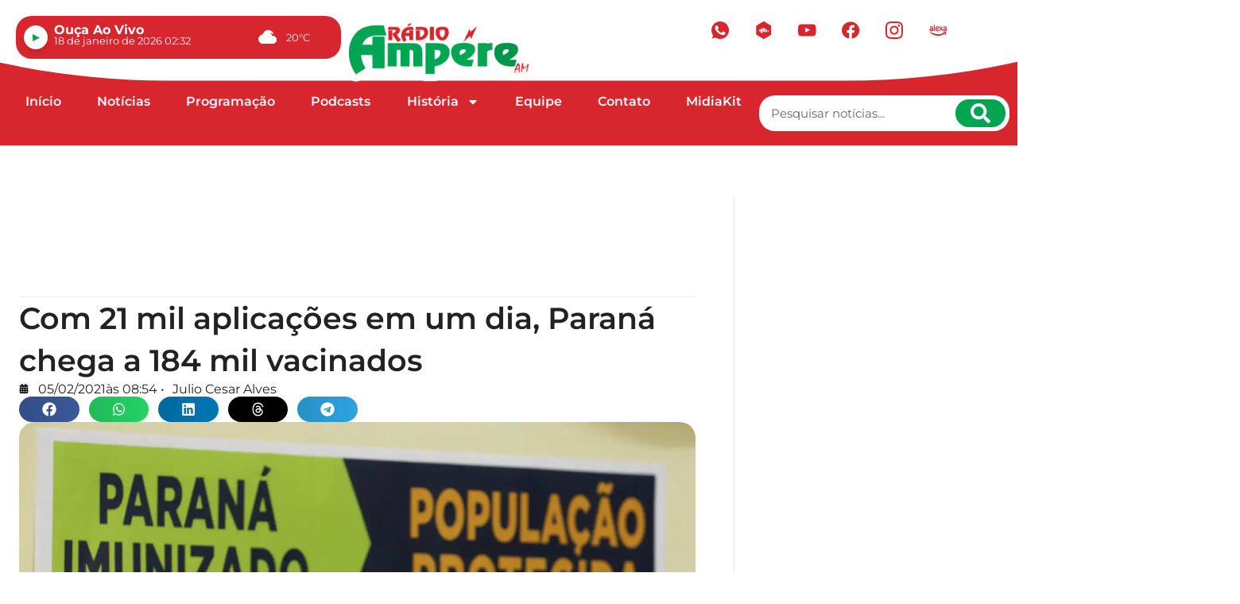

--- FILE ---
content_type: text/html; charset=UTF-8
request_url: https://radioampere.com.br/com-21-mil-aplicacoes-em-um-dia-parana-chega-a-184-mil-vacinados/
body_size: 75053
content:
<!doctype html>
<html lang="pt-BR" prefix="og: https://ogp.me/ns#">
<head>
	<meta charset="UTF-8">
	<meta name="viewport" content="width=device-width, initial-scale=1">
	<link rel="profile" href="https://gmpg.org/xfn/11">
	
<!-- Otimização para mecanismos de pesquisa pelo Rank Math - https://rankmath.com/ -->
<title>Com 21 mil aplicações em um dia, Paraná chega a 184 mil vacinados - Rádio Ampere AM</title>
<meta name="description" content="O Paraná vacinou 21.098 pessoas em 24 horas e atingiu nesta quinta-feira (04) a marca de 184.204 imunizadas contra a Covid-19. O número representa 77,1% das"/>
<meta name="robots" content="follow, index, max-snippet:-1, max-video-preview:-1, max-image-preview:large"/>
<link rel="canonical" href="https://radioampere.com.br/com-21-mil-aplicacoes-em-um-dia-parana-chega-a-184-mil-vacinados/" />
<meta property="og:locale" content="pt_BR" />
<meta property="og:type" content="article" />
<meta property="og:title" content="Com 21 mil aplicações em um dia, Paraná chega a 184 mil vacinados - Rádio Ampere AM" />
<meta property="og:description" content="O Paraná vacinou 21.098 pessoas em 24 horas e atingiu nesta quinta-feira (04) a marca de 184.204 imunizadas contra a Covid-19. O número representa 77,1% das" />
<meta property="og:url" content="https://radioampere.com.br/com-21-mil-aplicacoes-em-um-dia-parana-chega-a-184-mil-vacinados/" />
<meta property="og:site_name" content="Rádio Ampere AM" />
<meta property="article:publisher" content="https://www.facebook.com/radioampeream1460/" />
<meta property="article:section" content="Geral" />
<meta property="og:image" content="https://radioampere.com.br/wp-content/uploads/2021/02/3-2.jpg" />
<meta property="og:image:secure_url" content="https://radioampere.com.br/wp-content/uploads/2021/02/3-2.jpg" />
<meta property="og:image:width" content="1919" />
<meta property="og:image:height" content="1279" />
<meta property="og:image:alt" content="Com 21 mil aplicações em um dia, Paraná chega a 184 mil vacinados" />
<meta property="og:image:type" content="image/jpeg" />
<meta property="article:published_time" content="2021-02-05T08:54:44-03:00" />
<meta name="twitter:card" content="summary_large_image" />
<meta name="twitter:title" content="Com 21 mil aplicações em um dia, Paraná chega a 184 mil vacinados - Rádio Ampere AM" />
<meta name="twitter:description" content="O Paraná vacinou 21.098 pessoas em 24 horas e atingiu nesta quinta-feira (04) a marca de 184.204 imunizadas contra a Covid-19. O número representa 77,1% das" />
<meta name="twitter:image" content="https://radioampere.com.br/wp-content/uploads/2021/02/3-2.jpg" />
<meta name="twitter:label1" content="Escrito por" />
<meta name="twitter:data1" content="Julio Cesar Alves" />
<meta name="twitter:label2" content="Tempo para leitura" />
<meta name="twitter:data2" content="1 minuto" />
<script type="application/ld+json" class="rank-math-schema">{"@context":"https://schema.org","@graph":[{"@type":["LocalBusiness","Organization"],"@id":"https://radioampere.com.br/#organization","name":"R\u00e1dio Ampere AM","url":"https://radioampere.com.br","sameAs":["https://www.facebook.com/radioampeream1460/","https://www.instagram.com/radioampeream","https://www.youtube.com/channel/UCwdCpek9QgY1QdMZYVotpCg"],"logo":{"@type":"ImageObject","@id":"https://radioampere.com.br/#logo","url":"https://radioampere.com.br/wp-content/uploads/2024/09/logo-radioampere.webp","contentUrl":"https://radioampere.com.br/wp-content/uploads/2024/09/logo-radioampere.webp","caption":"R\u00e1dio Ampere AM","inLanguage":"pt-BR","width":"647","height":"218"},"openingHours":["Monday,Tuesday,Wednesday,Thursday,Friday,Saturday,Sunday 09:00-17:00"],"image":{"@id":"https://radioampere.com.br/#logo"}},{"@type":"WebSite","@id":"https://radioampere.com.br/#website","url":"https://radioampere.com.br","name":"R\u00e1dio Ampere AM","publisher":{"@id":"https://radioampere.com.br/#organization"},"inLanguage":"pt-BR"},{"@type":"ImageObject","@id":"https://radioampere.com.br/wp-content/uploads/2021/02/3-2.jpg","url":"https://radioampere.com.br/wp-content/uploads/2021/02/3-2.jpg","width":"1919","height":"1279","inLanguage":"pt-BR"},{"@type":"BreadcrumbList","@id":"https://radioampere.com.br/com-21-mil-aplicacoes-em-um-dia-parana-chega-a-184-mil-vacinados/#breadcrumb","itemListElement":[{"@type":"ListItem","position":"1","item":{"@id":"https://radioampere.com.br","name":"Home"}},{"@type":"ListItem","position":"2","item":{"@id":"https://radioampere.com.br/categorias/geral/","name":"Geral"}},{"@type":"ListItem","position":"3","item":{"@id":"https://radioampere.com.br/com-21-mil-aplicacoes-em-um-dia-parana-chega-a-184-mil-vacinados/","name":"Com 21 mil aplica\u00e7\u00f5es em um dia, Paran\u00e1 chega a 184 mil vacinados"}}]},{"@type":"WebPage","@id":"https://radioampere.com.br/com-21-mil-aplicacoes-em-um-dia-parana-chega-a-184-mil-vacinados/#webpage","url":"https://radioampere.com.br/com-21-mil-aplicacoes-em-um-dia-parana-chega-a-184-mil-vacinados/","name":"Com 21 mil aplica\u00e7\u00f5es em um dia, Paran\u00e1 chega a 184 mil vacinados - R\u00e1dio Ampere AM","datePublished":"2021-02-05T08:54:44-03:00","dateModified":"2021-02-05T08:54:44-03:00","isPartOf":{"@id":"https://radioampere.com.br/#website"},"primaryImageOfPage":{"@id":"https://radioampere.com.br/wp-content/uploads/2021/02/3-2.jpg"},"inLanguage":"pt-BR","breadcrumb":{"@id":"https://radioampere.com.br/com-21-mil-aplicacoes-em-um-dia-parana-chega-a-184-mil-vacinados/#breadcrumb"}},{"@type":"Person","@id":"https://radioampere.com.br/com-21-mil-aplicacoes-em-um-dia-parana-chega-a-184-mil-vacinados/#author","name":"Julio Cesar Alves","description":"Jornalista","image":{"@type":"ImageObject","@id":"https://radioampere.com.br/wp-content/uploads/2024/10/julio-profile-6721388bd8654-96x96.webp","url":"https://radioampere.com.br/wp-content/uploads/2024/10/julio-profile-6721388bd8654-96x96.webp","caption":"Julio Cesar Alves","inLanguage":"pt-BR"},"worksFor":{"@id":"https://radioampere.com.br/#organization"}},{"@type":"NewsArticle","headline":"Com 21 mil aplica\u00e7\u00f5es em um dia, Paran\u00e1 chega a 184 mil vacinados - R\u00e1dio Ampere AM","datePublished":"2021-02-05T08:54:44-03:00","dateModified":"2021-02-05T08:54:44-03:00","articleSection":"Geral","author":{"@id":"https://radioampere.com.br/com-21-mil-aplicacoes-em-um-dia-parana-chega-a-184-mil-vacinados/#author","name":"Julio Cesar Alves"},"publisher":{"@id":"https://radioampere.com.br/#organization"},"description":"O Paran\u00e1 vacinou 21.098 pessoas em 24 horas e atingiu nesta quinta-feira (04) a marca de 184.204 imunizadas contra a Covid-19. O n\u00famero representa 77,1% das","name":"Com 21 mil aplica\u00e7\u00f5es em um dia, Paran\u00e1 chega a 184 mil vacinados - R\u00e1dio Ampere AM","@id":"https://radioampere.com.br/com-21-mil-aplicacoes-em-um-dia-parana-chega-a-184-mil-vacinados/#richSnippet","isPartOf":{"@id":"https://radioampere.com.br/com-21-mil-aplicacoes-em-um-dia-parana-chega-a-184-mil-vacinados/#webpage"},"image":{"@id":"https://radioampere.com.br/wp-content/uploads/2021/02/3-2.jpg"},"inLanguage":"pt-BR","mainEntityOfPage":{"@id":"https://radioampere.com.br/com-21-mil-aplicacoes-em-um-dia-parana-chega-a-184-mil-vacinados/#webpage"}}]}</script>
<!-- /Plugin de SEO Rank Math para WordPress -->

<link rel="alternate" type="application/rss+xml" title="Feed para Rádio Ampere AM &raquo;" href="https://radioampere.com.br/feed/" />
<link rel="alternate" type="application/rss+xml" title="Feed de comentários para Rádio Ampere AM &raquo;" href="https://radioampere.com.br/comments/feed/" />
<link rel="alternate" title="oEmbed (JSON)" type="application/json+oembed" href="https://radioampere.com.br/wp-json/oembed/1.0/embed?url=https%3A%2F%2Fradioampere.com.br%2Fcom-21-mil-aplicacoes-em-um-dia-parana-chega-a-184-mil-vacinados%2F" />
<link rel="alternate" title="oEmbed (XML)" type="text/xml+oembed" href="https://radioampere.com.br/wp-json/oembed/1.0/embed?url=https%3A%2F%2Fradioampere.com.br%2Fcom-21-mil-aplicacoes-em-um-dia-parana-chega-a-184-mil-vacinados%2F&#038;format=xml" />
<style id='wp-img-auto-sizes-contain-inline-css'>
img:is([sizes=auto i],[sizes^="auto," i]){contain-intrinsic-size:3000px 1500px}
/*# sourceURL=wp-img-auto-sizes-contain-inline-css */
</style>
<style id='wp-emoji-styles-inline-css'>

	img.wp-smiley, img.emoji {
		display: inline !important;
		border: none !important;
		box-shadow: none !important;
		height: 1em !important;
		width: 1em !important;
		margin: 0 0.07em !important;
		vertical-align: -0.1em !important;
		background: none !important;
		padding: 0 !important;
	}
/*# sourceURL=wp-emoji-styles-inline-css */
</style>
<link rel='stylesheet' id='wp-block-library-css' href='https://radioampere.com.br/wp-includes/css/dist/block-library/style.min.css?ver=6.9' media='all' />
<link rel='stylesheet' id='jet-engine-frontend-css' href='https://radioampere.com.br/wp-content/plugins/jet-engine/assets/css/frontend.css?ver=3.8.2.1' media='all' />
<style id='filebird-block-filebird-gallery-style-inline-css'>
ul.filebird-block-filebird-gallery{margin:auto!important;padding:0!important;width:100%}ul.filebird-block-filebird-gallery.layout-grid{display:grid;grid-gap:20px;align-items:stretch;grid-template-columns:repeat(var(--columns),1fr);justify-items:stretch}ul.filebird-block-filebird-gallery.layout-grid li img{border:1px solid #ccc;box-shadow:2px 2px 6px 0 rgba(0,0,0,.3);height:100%;max-width:100%;-o-object-fit:cover;object-fit:cover;width:100%}ul.filebird-block-filebird-gallery.layout-masonry{-moz-column-count:var(--columns);-moz-column-gap:var(--space);column-gap:var(--space);-moz-column-width:var(--min-width);columns:var(--min-width) var(--columns);display:block;overflow:auto}ul.filebird-block-filebird-gallery.layout-masonry li{margin-bottom:var(--space)}ul.filebird-block-filebird-gallery li{list-style:none}ul.filebird-block-filebird-gallery li figure{height:100%;margin:0;padding:0;position:relative;width:100%}ul.filebird-block-filebird-gallery li figure figcaption{background:linear-gradient(0deg,rgba(0,0,0,.7),rgba(0,0,0,.3) 70%,transparent);bottom:0;box-sizing:border-box;color:#fff;font-size:.8em;margin:0;max-height:100%;overflow:auto;padding:3em .77em .7em;position:absolute;text-align:center;width:100%;z-index:2}ul.filebird-block-filebird-gallery li figure figcaption a{color:inherit}

/*# sourceURL=https://radioampere.com.br/wp-content/plugins/filebird/blocks/filebird-gallery/build/style-index.css */
</style>
<style id='global-styles-inline-css'>
:root{--wp--preset--aspect-ratio--square: 1;--wp--preset--aspect-ratio--4-3: 4/3;--wp--preset--aspect-ratio--3-4: 3/4;--wp--preset--aspect-ratio--3-2: 3/2;--wp--preset--aspect-ratio--2-3: 2/3;--wp--preset--aspect-ratio--16-9: 16/9;--wp--preset--aspect-ratio--9-16: 9/16;--wp--preset--color--black: #000000;--wp--preset--color--cyan-bluish-gray: #abb8c3;--wp--preset--color--white: #ffffff;--wp--preset--color--pale-pink: #f78da7;--wp--preset--color--vivid-red: #cf2e2e;--wp--preset--color--luminous-vivid-orange: #ff6900;--wp--preset--color--luminous-vivid-amber: #fcb900;--wp--preset--color--light-green-cyan: #7bdcb5;--wp--preset--color--vivid-green-cyan: #00d084;--wp--preset--color--pale-cyan-blue: #8ed1fc;--wp--preset--color--vivid-cyan-blue: #0693e3;--wp--preset--color--vivid-purple: #9b51e0;--wp--preset--gradient--vivid-cyan-blue-to-vivid-purple: linear-gradient(135deg,rgb(6,147,227) 0%,rgb(155,81,224) 100%);--wp--preset--gradient--light-green-cyan-to-vivid-green-cyan: linear-gradient(135deg,rgb(122,220,180) 0%,rgb(0,208,130) 100%);--wp--preset--gradient--luminous-vivid-amber-to-luminous-vivid-orange: linear-gradient(135deg,rgb(252,185,0) 0%,rgb(255,105,0) 100%);--wp--preset--gradient--luminous-vivid-orange-to-vivid-red: linear-gradient(135deg,rgb(255,105,0) 0%,rgb(207,46,46) 100%);--wp--preset--gradient--very-light-gray-to-cyan-bluish-gray: linear-gradient(135deg,rgb(238,238,238) 0%,rgb(169,184,195) 100%);--wp--preset--gradient--cool-to-warm-spectrum: linear-gradient(135deg,rgb(74,234,220) 0%,rgb(151,120,209) 20%,rgb(207,42,186) 40%,rgb(238,44,130) 60%,rgb(251,105,98) 80%,rgb(254,248,76) 100%);--wp--preset--gradient--blush-light-purple: linear-gradient(135deg,rgb(255,206,236) 0%,rgb(152,150,240) 100%);--wp--preset--gradient--blush-bordeaux: linear-gradient(135deg,rgb(254,205,165) 0%,rgb(254,45,45) 50%,rgb(107,0,62) 100%);--wp--preset--gradient--luminous-dusk: linear-gradient(135deg,rgb(255,203,112) 0%,rgb(199,81,192) 50%,rgb(65,88,208) 100%);--wp--preset--gradient--pale-ocean: linear-gradient(135deg,rgb(255,245,203) 0%,rgb(182,227,212) 50%,rgb(51,167,181) 100%);--wp--preset--gradient--electric-grass: linear-gradient(135deg,rgb(202,248,128) 0%,rgb(113,206,126) 100%);--wp--preset--gradient--midnight: linear-gradient(135deg,rgb(2,3,129) 0%,rgb(40,116,252) 100%);--wp--preset--font-size--small: 13px;--wp--preset--font-size--medium: 20px;--wp--preset--font-size--large: 36px;--wp--preset--font-size--x-large: 42px;--wp--preset--spacing--20: 0.44rem;--wp--preset--spacing--30: 0.67rem;--wp--preset--spacing--40: 1rem;--wp--preset--spacing--50: 1.5rem;--wp--preset--spacing--60: 2.25rem;--wp--preset--spacing--70: 3.38rem;--wp--preset--spacing--80: 5.06rem;--wp--preset--shadow--natural: 6px 6px 9px rgba(0, 0, 0, 0.2);--wp--preset--shadow--deep: 12px 12px 50px rgba(0, 0, 0, 0.4);--wp--preset--shadow--sharp: 6px 6px 0px rgba(0, 0, 0, 0.2);--wp--preset--shadow--outlined: 6px 6px 0px -3px rgb(255, 255, 255), 6px 6px rgb(0, 0, 0);--wp--preset--shadow--crisp: 6px 6px 0px rgb(0, 0, 0);}:root { --wp--style--global--content-size: 800px;--wp--style--global--wide-size: 1200px; }:where(body) { margin: 0; }.wp-site-blocks > .alignleft { float: left; margin-right: 2em; }.wp-site-blocks > .alignright { float: right; margin-left: 2em; }.wp-site-blocks > .aligncenter { justify-content: center; margin-left: auto; margin-right: auto; }:where(.wp-site-blocks) > * { margin-block-start: 24px; margin-block-end: 0; }:where(.wp-site-blocks) > :first-child { margin-block-start: 0; }:where(.wp-site-blocks) > :last-child { margin-block-end: 0; }:root { --wp--style--block-gap: 24px; }:root :where(.is-layout-flow) > :first-child{margin-block-start: 0;}:root :where(.is-layout-flow) > :last-child{margin-block-end: 0;}:root :where(.is-layout-flow) > *{margin-block-start: 24px;margin-block-end: 0;}:root :where(.is-layout-constrained) > :first-child{margin-block-start: 0;}:root :where(.is-layout-constrained) > :last-child{margin-block-end: 0;}:root :where(.is-layout-constrained) > *{margin-block-start: 24px;margin-block-end: 0;}:root :where(.is-layout-flex){gap: 24px;}:root :where(.is-layout-grid){gap: 24px;}.is-layout-flow > .alignleft{float: left;margin-inline-start: 0;margin-inline-end: 2em;}.is-layout-flow > .alignright{float: right;margin-inline-start: 2em;margin-inline-end: 0;}.is-layout-flow > .aligncenter{margin-left: auto !important;margin-right: auto !important;}.is-layout-constrained > .alignleft{float: left;margin-inline-start: 0;margin-inline-end: 2em;}.is-layout-constrained > .alignright{float: right;margin-inline-start: 2em;margin-inline-end: 0;}.is-layout-constrained > .aligncenter{margin-left: auto !important;margin-right: auto !important;}.is-layout-constrained > :where(:not(.alignleft):not(.alignright):not(.alignfull)){max-width: var(--wp--style--global--content-size);margin-left: auto !important;margin-right: auto !important;}.is-layout-constrained > .alignwide{max-width: var(--wp--style--global--wide-size);}body .is-layout-flex{display: flex;}.is-layout-flex{flex-wrap: wrap;align-items: center;}.is-layout-flex > :is(*, div){margin: 0;}body .is-layout-grid{display: grid;}.is-layout-grid > :is(*, div){margin: 0;}body{padding-top: 0px;padding-right: 0px;padding-bottom: 0px;padding-left: 0px;}a:where(:not(.wp-element-button)){text-decoration: underline;}:root :where(.wp-element-button, .wp-block-button__link){background-color: #32373c;border-width: 0;color: #fff;font-family: inherit;font-size: inherit;font-style: inherit;font-weight: inherit;letter-spacing: inherit;line-height: inherit;padding-top: calc(0.667em + 2px);padding-right: calc(1.333em + 2px);padding-bottom: calc(0.667em + 2px);padding-left: calc(1.333em + 2px);text-decoration: none;text-transform: inherit;}.has-black-color{color: var(--wp--preset--color--black) !important;}.has-cyan-bluish-gray-color{color: var(--wp--preset--color--cyan-bluish-gray) !important;}.has-white-color{color: var(--wp--preset--color--white) !important;}.has-pale-pink-color{color: var(--wp--preset--color--pale-pink) !important;}.has-vivid-red-color{color: var(--wp--preset--color--vivid-red) !important;}.has-luminous-vivid-orange-color{color: var(--wp--preset--color--luminous-vivid-orange) !important;}.has-luminous-vivid-amber-color{color: var(--wp--preset--color--luminous-vivid-amber) !important;}.has-light-green-cyan-color{color: var(--wp--preset--color--light-green-cyan) !important;}.has-vivid-green-cyan-color{color: var(--wp--preset--color--vivid-green-cyan) !important;}.has-pale-cyan-blue-color{color: var(--wp--preset--color--pale-cyan-blue) !important;}.has-vivid-cyan-blue-color{color: var(--wp--preset--color--vivid-cyan-blue) !important;}.has-vivid-purple-color{color: var(--wp--preset--color--vivid-purple) !important;}.has-black-background-color{background-color: var(--wp--preset--color--black) !important;}.has-cyan-bluish-gray-background-color{background-color: var(--wp--preset--color--cyan-bluish-gray) !important;}.has-white-background-color{background-color: var(--wp--preset--color--white) !important;}.has-pale-pink-background-color{background-color: var(--wp--preset--color--pale-pink) !important;}.has-vivid-red-background-color{background-color: var(--wp--preset--color--vivid-red) !important;}.has-luminous-vivid-orange-background-color{background-color: var(--wp--preset--color--luminous-vivid-orange) !important;}.has-luminous-vivid-amber-background-color{background-color: var(--wp--preset--color--luminous-vivid-amber) !important;}.has-light-green-cyan-background-color{background-color: var(--wp--preset--color--light-green-cyan) !important;}.has-vivid-green-cyan-background-color{background-color: var(--wp--preset--color--vivid-green-cyan) !important;}.has-pale-cyan-blue-background-color{background-color: var(--wp--preset--color--pale-cyan-blue) !important;}.has-vivid-cyan-blue-background-color{background-color: var(--wp--preset--color--vivid-cyan-blue) !important;}.has-vivid-purple-background-color{background-color: var(--wp--preset--color--vivid-purple) !important;}.has-black-border-color{border-color: var(--wp--preset--color--black) !important;}.has-cyan-bluish-gray-border-color{border-color: var(--wp--preset--color--cyan-bluish-gray) !important;}.has-white-border-color{border-color: var(--wp--preset--color--white) !important;}.has-pale-pink-border-color{border-color: var(--wp--preset--color--pale-pink) !important;}.has-vivid-red-border-color{border-color: var(--wp--preset--color--vivid-red) !important;}.has-luminous-vivid-orange-border-color{border-color: var(--wp--preset--color--luminous-vivid-orange) !important;}.has-luminous-vivid-amber-border-color{border-color: var(--wp--preset--color--luminous-vivid-amber) !important;}.has-light-green-cyan-border-color{border-color: var(--wp--preset--color--light-green-cyan) !important;}.has-vivid-green-cyan-border-color{border-color: var(--wp--preset--color--vivid-green-cyan) !important;}.has-pale-cyan-blue-border-color{border-color: var(--wp--preset--color--pale-cyan-blue) !important;}.has-vivid-cyan-blue-border-color{border-color: var(--wp--preset--color--vivid-cyan-blue) !important;}.has-vivid-purple-border-color{border-color: var(--wp--preset--color--vivid-purple) !important;}.has-vivid-cyan-blue-to-vivid-purple-gradient-background{background: var(--wp--preset--gradient--vivid-cyan-blue-to-vivid-purple) !important;}.has-light-green-cyan-to-vivid-green-cyan-gradient-background{background: var(--wp--preset--gradient--light-green-cyan-to-vivid-green-cyan) !important;}.has-luminous-vivid-amber-to-luminous-vivid-orange-gradient-background{background: var(--wp--preset--gradient--luminous-vivid-amber-to-luminous-vivid-orange) !important;}.has-luminous-vivid-orange-to-vivid-red-gradient-background{background: var(--wp--preset--gradient--luminous-vivid-orange-to-vivid-red) !important;}.has-very-light-gray-to-cyan-bluish-gray-gradient-background{background: var(--wp--preset--gradient--very-light-gray-to-cyan-bluish-gray) !important;}.has-cool-to-warm-spectrum-gradient-background{background: var(--wp--preset--gradient--cool-to-warm-spectrum) !important;}.has-blush-light-purple-gradient-background{background: var(--wp--preset--gradient--blush-light-purple) !important;}.has-blush-bordeaux-gradient-background{background: var(--wp--preset--gradient--blush-bordeaux) !important;}.has-luminous-dusk-gradient-background{background: var(--wp--preset--gradient--luminous-dusk) !important;}.has-pale-ocean-gradient-background{background: var(--wp--preset--gradient--pale-ocean) !important;}.has-electric-grass-gradient-background{background: var(--wp--preset--gradient--electric-grass) !important;}.has-midnight-gradient-background{background: var(--wp--preset--gradient--midnight) !important;}.has-small-font-size{font-size: var(--wp--preset--font-size--small) !important;}.has-medium-font-size{font-size: var(--wp--preset--font-size--medium) !important;}.has-large-font-size{font-size: var(--wp--preset--font-size--large) !important;}.has-x-large-font-size{font-size: var(--wp--preset--font-size--x-large) !important;}
:root :where(.wp-block-pullquote){font-size: 1.5em;line-height: 1.6;}
/*# sourceURL=global-styles-inline-css */
</style>
<link rel='stylesheet' id='cmplz-general-css' href='https://radioampere.com.br/wp-content/plugins/complianz-gdpr/assets/css/cookieblocker.min.css?ver=1766145094' media='all' />
<link rel='stylesheet' id='elementor-frontend-css' href='https://radioampere.com.br/wp-content/uploads/elementor/css/custom-frontend.min.css?ver=1768691809' media='all' />
<link rel='stylesheet' id='widget-heading-css' href='https://radioampere.com.br/wp-content/plugins/elementor/assets/css/widget-heading.min.css?ver=3.34.1' media='all' />
<link rel='stylesheet' id='e-sticky-css' href='https://radioampere.com.br/wp-content/plugins/elementor-pro/assets/css/modules/sticky.min.css?ver=3.34.0' media='all' />
<link rel='stylesheet' id='widget-nav-menu-css' href='https://radioampere.com.br/wp-content/uploads/elementor/css/custom-pro-widget-nav-menu.min.css?ver=1768691809' media='all' />
<link rel='stylesheet' id='widget-image-css' href='https://radioampere.com.br/wp-content/plugins/elementor/assets/css/widget-image.min.css?ver=3.34.1' media='all' />
<link rel='stylesheet' id='widget-search-form-css' href='https://radioampere.com.br/wp-content/plugins/elementor-pro/assets/css/widget-search-form.min.css?ver=3.34.0' media='all' />
<link rel='stylesheet' id='e-animation-float-css' href='https://radioampere.com.br/wp-content/plugins/elementor/assets/lib/animations/styles/e-animation-float.min.css?ver=3.34.1' media='all' />
<link rel='stylesheet' id='widget-social-icons-css' href='https://radioampere.com.br/wp-content/plugins/elementor/assets/css/widget-social-icons.min.css?ver=3.34.1' media='all' />
<link rel='stylesheet' id='e-apple-webkit-css' href='https://radioampere.com.br/wp-content/uploads/elementor/css/custom-apple-webkit.min.css?ver=1768691809' media='all' />
<link rel='stylesheet' id='e-animation-grow-css' href='https://radioampere.com.br/wp-content/plugins/elementor/assets/lib/animations/styles/e-animation-grow.min.css?ver=3.34.1' media='all' />
<link rel='stylesheet' id='widget-icon-list-css' href='https://radioampere.com.br/wp-content/uploads/elementor/css/custom-widget-icon-list.min.css?ver=1768691809' media='all' />
<link rel='stylesheet' id='widget-share-buttons-css' href='https://radioampere.com.br/wp-content/plugins/elementor-pro/assets/css/widget-share-buttons.min.css?ver=3.34.0' media='all' />
<link rel='stylesheet' id='swiper-css' href='https://radioampere.com.br/wp-content/plugins/elementor/assets/lib/swiper/v8/css/swiper.min.css?ver=8.4.5' media='all' />
<link rel='stylesheet' id='e-swiper-css' href='https://radioampere.com.br/wp-content/plugins/elementor/assets/css/conditionals/e-swiper.min.css?ver=3.34.1' media='all' />
<link rel='stylesheet' id='widget-gallery-css' href='https://radioampere.com.br/wp-content/plugins/elementor-pro/assets/css/widget-gallery.min.css?ver=3.34.0' media='all' />
<link rel='stylesheet' id='elementor-gallery-css' href='https://radioampere.com.br/wp-content/plugins/elementor/assets/lib/e-gallery/css/e-gallery.min.css?ver=1.2.0' media='all' />
<link rel='stylesheet' id='e-transitions-css' href='https://radioampere.com.br/wp-content/plugins/elementor-pro/assets/css/conditionals/transitions.min.css?ver=3.34.0' media='all' />
<link rel='stylesheet' id='widget-author-box-css' href='https://radioampere.com.br/wp-content/plugins/elementor-pro/assets/css/widget-author-box.min.css?ver=3.34.0' media='all' />
<link rel='stylesheet' id='elementor-post-5-css' href='https://radioampere.com.br/wp-content/uploads/elementor/css/post-5.css?ver=1768691809' media='all' />
<link rel='stylesheet' id='jet-blog-css' href='https://radioampere.com.br/wp-content/plugins/jet-blog/assets/css/jet-blog.css?ver=2.4.8' media='all' />
<link rel='stylesheet' id='elementor-post-14-css' href='https://radioampere.com.br/wp-content/uploads/elementor/css/post-14.css?ver=1768691809' media='all' />
<link rel='stylesheet' id='elementor-post-33712-css' href='https://radioampere.com.br/wp-content/uploads/elementor/css/post-33712.css?ver=1768691810' media='all' />
<link rel='stylesheet' id='elementor-post-34291-css' href='https://radioampere.com.br/wp-content/uploads/elementor/css/post-34291.css?ver=1768691822' media='all' />
<link rel='stylesheet' id='elementor-post-38457-css' href='https://radioampere.com.br/wp-content/uploads/elementor/css/post-38457.css?ver=1768691822' media='all' />
<link rel='stylesheet' id='elementor-gf-local-montserrat-css' href='https://radioampere.com.br/wp-content/uploads/elementor/google-fonts/css/montserrat.css?ver=1747136424' media='all' />
<script src="https://radioampere.com.br/wp-includes/js/jquery/jquery.min.js?ver=3.7.1" id="jquery-core-js"></script>
<script src="https://radioampere.com.br/wp-includes/js/jquery/jquery-migrate.min.js?ver=3.4.1" id="jquery-migrate-js"></script>
<link rel="https://api.w.org/" href="https://radioampere.com.br/wp-json/" /><link rel="alternate" title="JSON" type="application/json" href="https://radioampere.com.br/wp-json/wp/v2/posts/4179" /><link rel="EditURI" type="application/rsd+xml" title="RSD" href="https://radioampere.com.br/xmlrpc.php?rsd" />
<meta name="generator" content="WordPress 6.9" />
<link rel='shortlink' href='https://radioampere.com.br/?p=4179' />
<script>document.createElement( "picture" );if(!window.HTMLPictureElement && document.addEventListener) {window.addEventListener("DOMContentLoaded", function() {var s = document.createElement("script");s.src = "https://radioampere.com.br/wp-content/plugins/webp-express/js/picturefill.min.js";document.body.appendChild(s);});}</script>			<style>.cmplz-hidden {
					display: none !important;
				}</style><!-- Analytics by WP Statistics - https://wp-statistics.com -->
<meta name="generator" content="Elementor 3.34.1; features: e_font_icon_svg, additional_custom_breakpoints; settings: css_print_method-external, google_font-enabled, font_display-swap">

<meta name="google-adsense-account" content="ca-pub-8530750491113532">
			<style>
				.e-con.e-parent:nth-of-type(n+4):not(.e-lazyloaded):not(.e-no-lazyload),
				.e-con.e-parent:nth-of-type(n+4):not(.e-lazyloaded):not(.e-no-lazyload) * {
					background-image: none !important;
				}
				@media screen and (max-height: 1024px) {
					.e-con.e-parent:nth-of-type(n+3):not(.e-lazyloaded):not(.e-no-lazyload),
					.e-con.e-parent:nth-of-type(n+3):not(.e-lazyloaded):not(.e-no-lazyload) * {
						background-image: none !important;
					}
				}
				@media screen and (max-height: 640px) {
					.e-con.e-parent:nth-of-type(n+2):not(.e-lazyloaded):not(.e-no-lazyload),
					.e-con.e-parent:nth-of-type(n+2):not(.e-lazyloaded):not(.e-no-lazyload) * {
						background-image: none !important;
					}
				}
			</style>
			<link rel="icon" href="https://radioampere.com.br/wp-content/uploads/2024/09/favicon-radioampere-150x150.webp" sizes="32x32" />
<link rel="icon" href="https://radioampere.com.br/wp-content/uploads/2024/09/favicon-radioampere-300x300.webp" sizes="192x192" />
<link rel="apple-touch-icon" href="https://radioampere.com.br/wp-content/uploads/2024/09/favicon-radioampere-300x300.webp" />
<meta name="msapplication-TileImage" content="https://radioampere.com.br/wp-content/uploads/2024/09/favicon-radioampere-300x300.webp" />
</head>
<body class="wp-singular post-template-default single single-post postid-4179 single-format-standard wp-custom-logo wp-embed-responsive wp-theme-hello-elementor hello-elementor-default elementor-default elementor-kit-5 elementor-page-34291">


<a class="skip-link screen-reader-text" href="#content">Ir para o conteúdo</a>

		<header data-elementor-type="header" data-elementor-id="14" class="elementor elementor-14 elementor-location-header" data-elementor-post-type="elementor_library">
			<div class="elementor-element elementor-element-4a2a03b e-flex e-con-boxed e-con e-parent" data-id="4a2a03b" data-element_type="container" data-settings="{&quot;background_background&quot;:&quot;classic&quot;}">
					<div class="e-con-inner">
		<div class="elementor-element elementor-element-0a5d247 e-con-full e-flex e-con e-child" data-id="0a5d247" data-element_type="container">
		<div class="elementor-element elementor-element-6b197aa e-con-full e-flex e-con e-child" data-id="6b197aa" data-element_type="container">
		<div class="elementor-element elementor-element-7d2b8b5 e-con-full e-flex e-con e-child" data-id="7d2b8b5" data-element_type="container">
		<div class="elementor-element elementor-element-f7f753f e-con-full e-flex e-con e-child" data-id="f7f753f" data-element_type="container" data-settings="{&quot;background_background&quot;:&quot;classic&quot;,&quot;sticky&quot;:&quot;top&quot;,&quot;sticky_offset&quot;:10,&quot;sticky_effects_offset&quot;:5,&quot;sticky_on&quot;:[&quot;desktop&quot;,&quot;laptop&quot;,&quot;tablet_extra&quot;,&quot;tablet&quot;,&quot;mobile_extra&quot;,&quot;mobile&quot;],&quot;sticky_anchor_link_offset&quot;:0}">
				<div class="elementor-element elementor-element-89762a1 elementor-widget-mobile__width-initial elementor-widget elementor-widget-html" data-id="89762a1" data-element_type="widget" data-widget_type="html.default">
				<div class="elementor-widget-container">
					<style>
        .player-button {
            width: 30px;
            height: 30px;
            border-radius: 50%;
            background-color: #fff;
            display: flex;
            justify-content: center;
            align-items: center;
            cursor: pointer;
            box-shadow: 0 4px 6px rgba(0, 0, 0, 0.1);
        }

        .player-button svg {
            width: 15px;
            height: 15px;
            fill: #00a653;
        }
    </style>
</head>
<body>

    <div class="player-button" id="playerButton">
        <svg id="playIcon" xmlns="http://www.w3.org/2000/svg" viewBox="0 0 20 20"><path d="M4 4l12 6-12 6z"/></svg>
        <svg id="pauseIcon" xmlns="http://www.w3.org/2000/svg" viewBox="0 0 20 20" style="display: none;"><path d="M5 4h3v12H5V4zm7 0h3v12h-3V4z"/></svg>
    </div>

    <audio id="audioPlayer" src="https://stream.loopert.com/235" preload="none"></audio>

    <script>
    document.addEventListener("DOMContentLoaded", function() {
        const playerButton = document.getElementById('playerButton');
        const audioPlayer = document.getElementById('audioPlayer');
        const playIcon = document.getElementById('playIcon');
        const pauseIcon = document.getElementById('pauseIcon');

        // Verificar se estava tocando antes
        let isPlaying = sessionStorage.getItem('isPlaying') === 'true';

        if (isPlaying) {
            audioPlayer.play().then(() => {
                playIcon.style.display = 'none';
                pauseIcon.style.display = 'block';
            }).catch(error => console.error("Erro ao tentar reproduzir:", error));
        }

        playerButton.addEventListener('click', () => {
            if (audioPlayer.paused) {
                audioPlayer.play();
                sessionStorage.setItem('isPlaying', 'true');
                playIcon.style.display = 'none';
                pauseIcon.style.display = 'block';
            } else {
                audioPlayer.pause();
                sessionStorage.setItem('isPlaying', 'false');
                playIcon.style.display = 'block';
                pauseIcon.style.display = 'none';
            }
        });

        // Garantir que o volume não esteja em 0
        audioPlayer.volume = 1.0;

        // Detectar erro na URL do áudio
        audioPlayer.addEventListener('error', () => {
            console.error('Erro ao carregar o áudio. Verifique a URL.');
        });
    });
</script>

</body>
</html>				</div>
				</div>
		<div class="elementor-element elementor-element-d0f0855 e-con-full e-flex e-con e-child" data-id="d0f0855" data-element_type="container">
				<div class="elementor-element elementor-element-66a3507 elementor-widget-mobile__width-initial elementor-widget elementor-widget-heading" data-id="66a3507" data-element_type="widget" data-widget_type="heading.default">
				<div class="elementor-widget-container">
					<h2 class="elementor-heading-title elementor-size-default">Ouça Ao Vivo</h2>				</div>
				</div>
				<div class="elementor-element elementor-element-e86230b elementor-widget-mobile__width-initial elementor-widget elementor-widget-heading" data-id="e86230b" data-element_type="widget" data-widget_type="heading.default">
				<div class="elementor-widget-container">
					<h2 class="elementor-heading-title elementor-size-default">18 de janeiro de 2026 02:32</h2>				</div>
				</div>
				</div>
		<div class="elementor-element elementor-element-e96deac e-con-full e-flex e-con e-child" data-id="e96deac" data-element_type="container">
				<div class="elementor-element elementor-element-e78c27c elementor-widget elementor-widget-html" data-id="e78c27c" data-element_type="widget" data-widget_type="html.default">
				<div class="elementor-widget-container">
					<style>
        .weather-widget {
            display: flex;
            align-items: center;
            font-family: Montserrat, sans-serif;
        }

        .weather-widget svg {
            width: 30px;
            height: 30px;
            margin-right: 10px;
            fill: #fff; /* Cor do ícone */
        }

        .temperature {
            font-size: 0.8rem;
            color: #fff; /* Cor da temperatura */
        }
    </style>
</head>
<body>

    <div class="weather-widget">
        <div id="weatherIcon"></div>
        <div class="temperature" id="temperature">Carregando...</div>
    </div>

    <script>
        // Sua API Key do OpenWeatherMap
        const apiKey = '7360f1845a2132d5e3b11f658c3b14dc';

        // Coordenadas de Ampére, PR
        const lat = -25.9169;
        const lon = -53.4681;

        // Função para obter os dados do clima
        async function getWeather() {
            const response = await fetch(`https://api.openweathermap.org/data/2.5/weather?lat=${lat}&lon=${lon}&units=metric&appid=${apiKey}`);
            const data = await response.json();
            updateWeatherWidget(data);
        }

        // Função para atualizar o widget com os dados do clima
        function updateWeatherWidget(data) {
            const temperature = Math.round(data.main.temp);
            const weatherIconDiv = document.getElementById('weatherIcon');
            const temperatureDiv = document.getElementById('temperature');

            temperatureDiv.textContent = `${temperature}°C`;

            // Escolher o ícone baseado na temperatura
            let weatherIcon;
            if (temperature <= 10) {
                // Ícone de floco de neve
                weatherIcon = `<svg xmlns="http://www.w3.org/2000/svg" viewBox="0 0 24 24"><path d="M12 2C11.45 2 11 2.45 11 3V9.08L8.44 7.56C8.1 7.36 7.65 7.48 7.44 7.82C7.23 8.16 7.35 8.61 7.7 8.82L10 10.24V12H8.24L6.82 9.7C6.61 9.36 6.16 9.23 5.82 9.44C5.48 9.65 5.35 10.1 5.56 10.44L7.08 12H3C2.45 12 2 12.45 2 13C2 13.55 2.45 14 3 14H7.08L5.56 15.56C5.35 15.9 5.48 16.35 5.82 16.56C6.16 16.77 6.61 16.64 6.82 16.3L8.24 14H10V15.76L7.7 17.18C7.36 17.39 7.23 17.84 7.44 18.18C7.65 18.52 8.1 18.64 8.44 18.44L11 16.92V21C11 21.55 11.45 22 12 22C12.55 22 13 21.55 13 21V16.92L15.56 18.44C15.9 18.64 16.35 18.52 16.56 18.18C16.77 17.84 16.64 17.39 16.3 17.18L14 15.76V14H15.76L17.18 16.3C17.39 16.64 17.84 16.77 18.18 16.56C18.52 16.35 18.64 15.9 18.44 15.56L16.92 14H21C21.55 14 22 13.55 22 13C22 12.45 21.55 12 21 12H16.92L18.44 10.44C18.65 10.1 18.52 9.65 18.18 9.44C17.84 9.23 17.39 9.36 17.18 9.7L15.76 12H14V10.24L16.3 8.82C16.65 8.61 16.77 8.16 16.56 7.82C16.35 7.48 15.9 7.36 15.56 7.56L13 9.08V3C13 2.45 12.55 2 12 2Z"/></svg>`;
            } else if (temperature > 10 && temperature <= 20) {
                // Ícone de nuvem
                weatherIcon = `<svg xmlns="http://www.w3.org/2000/svg" viewBox="0 0 24 24"><path d="M19.36 10.46c-.52-2.42-2.71-4.25-5.36-4.25-2.64 0-4.84 1.83-5.36 4.25C5.91 11.12 4 13.09 4 15.5 4 17.98 5.92 20 8.5 20h10c2.21 0 4-1.79 4-4 0-2.21-1.79-4-4-4-.19 0-.38.01-.56.03-.12-.34-.25-.68-.42-1.02-.5-.97-1.22-1.78-2.16-2.35z"/></svg>`;
            } else {
                // Ícone de sol
                weatherIcon = `<svg fill="#fff" width="24" height="24" viewBox="0 0 24 24" id="sun" data-name="Flat Color" xmlns="http://www.w3.org/2000/svg" class="icon flat-color"><path id="secondary" d="M12,22a1,1,0,0,1-1-1V20a1,1,0,0,1,2,0v1A1,1,0,0,1,12,22Zm6.36-2.64a1,1,0,0,1-.7-.29L17,18.36A1,1,0,0,1,18.36,17l.71.71a1,1,0,0,1,0,1.41A1,1,0,0,1,18.36,19.36Zm-12.72,0a1,1,0,0,1-.71-.29,1,1,0,0,1,0-1.41L5.64,17a1,1,0,0,1,1.41,1.41l-.71.71A1,1,0,0,1,5.64,19.36ZM21,13H20a1,1,0,0,1,0-2h1a1,1,0,0,1,0,2ZM4,13H3a1,1,0,0,1,0-2H4a1,1,0,0,1,0,2ZM17.66,7.34A1,1,0,0,1,17,7.05a1,1,0,0,1,0-1.41l.71-.71a1,1,0,1,1,1.41,1.41l-.71.71A1,1,0,0,1,17.66,7.34Zm-11.32,0a1,1,0,0,1-.7-.29l-.71-.71A1,1,0,0,1,6.34,4.93l.71.71a1,1,0,0,1,0,1.41A1,1,0,0,1,6.34,7.34ZM12,5a1,1,0,0,1-1-1V3a1,1,0,0,1,2,0V4A1,1,0,0,1,12,5Z" style="fill: rgb(255, 255, 255);"></path><circle id="primary" cx="12" cy="12" r="5" style="fill: rgb(255, 255, 255);"></circle></svg>
`;
            }

            weatherIconDiv.innerHTML = weatherIcon;
        }

        // Chamar a função ao carregar a página
        getWeather();
    </script>

</body>				</div>
				</div>
				</div>
				</div>
				</div>
				</div>
		<div class="elementor-element elementor-element-46aba6f e-con-full e-flex e-con e-child" data-id="46aba6f" data-element_type="container">
				<div class="elementor-element elementor-element-c0416d6 elementor-nav-menu__align-center elementor-nav-menu--dropdown-tablet_extra elementor-nav-menu--stretch elementor-widget-mobile__width-initial elementor-hidden-desktop elementor-hidden-laptop elementor-hidden-tablet_extra elementor-hidden-tablet elementor-hidden-mobile_extra elementor-nav-menu__text-align-aside elementor-nav-menu--toggle elementor-nav-menu--burger elementor-widget elementor-widget-nav-menu" data-id="c0416d6" data-element_type="widget" data-settings="{&quot;full_width&quot;:&quot;stretch&quot;,&quot;layout&quot;:&quot;horizontal&quot;,&quot;submenu_icon&quot;:{&quot;value&quot;:&quot;&lt;svg aria-hidden=\&quot;true\&quot; class=\&quot;e-font-icon-svg e-fas-caret-down\&quot; viewBox=\&quot;0 0 320 512\&quot; xmlns=\&quot;http:\/\/www.w3.org\/2000\/svg\&quot;&gt;&lt;path d=\&quot;M31.3 192h257.3c17.8 0 26.7 21.5 14.1 34.1L174.1 354.8c-7.8 7.8-20.5 7.8-28.3 0L17.2 226.1C4.6 213.5 13.5 192 31.3 192z\&quot;&gt;&lt;\/path&gt;&lt;\/svg&gt;&quot;,&quot;library&quot;:&quot;fa-solid&quot;},&quot;toggle&quot;:&quot;burger&quot;}" data-widget_type="nav-menu.default">
				<div class="elementor-widget-container">
								<nav aria-label="Menu" class="elementor-nav-menu--main elementor-nav-menu__container elementor-nav-menu--layout-horizontal e--pointer-underline e--animation-grow">
				<ul id="menu-1-c0416d6" class="elementor-nav-menu"><li class="menu-item menu-item-type-post_type menu-item-object-page menu-item-home menu-item-33630"><a href="https://radioampere.com.br/" class="elementor-item">Início</a></li>
<li class="menu-item menu-item-type-post_type menu-item-object-page current_page_parent menu-item-33628"><a href="https://radioampere.com.br/noticias/" class="elementor-item">Notícias</a></li>
<li class="menu-item menu-item-type-post_type menu-item-object-page menu-item-33625"><a href="https://radioampere.com.br/programacao/" class="elementor-item">Programação</a></li>
<li class="menu-item menu-item-type-post_type menu-item-object-page menu-item-33624"><a href="https://radioampere.com.br/podcasts/" class="elementor-item">Podcasts</a></li>
<li class="menu-item menu-item-type-custom menu-item-object-custom menu-item-has-children menu-item-46406"><a href="#" class="elementor-item elementor-item-anchor">História</a>
<ul class="sub-menu elementor-nav-menu--dropdown">
	<li class="menu-item menu-item-type-post_type menu-item-object-page menu-item-33629"><a href="https://radioampere.com.br/a-radio/" class="elementor-sub-item">Rádio Ampére</a></li>
	<li class="menu-item menu-item-type-custom menu-item-object-custom menu-item-46407"><a href="/ampere" class="elementor-sub-item">Município de Ampére</a></li>
</ul>
</li>
<li class="menu-item menu-item-type-post_type menu-item-object-page menu-item-35604"><a href="https://radioampere.com.br/nossa-equipe/" class="elementor-item">Equipe</a></li>
<li class="menu-item menu-item-type-post_type menu-item-object-page menu-item-33627"><a href="https://radioampere.com.br/contato/" class="elementor-item">Contato</a></li>
<li class="menu-item menu-item-type-custom menu-item-object-custom menu-item-37322"><a target="_blank" href="/wp-content/uploads/2024/09/Midia_KitRADIO-am-1.pdf" class="elementor-item">MidiaKit</a></li>
</ul>			</nav>
					<div class="elementor-menu-toggle" role="button" tabindex="0" aria-label="Alternar menu" aria-expanded="false">
			<span class="elementor-menu-toggle__icon--open"><svg xmlns="http://www.w3.org/2000/svg" width="256px" height="256px" viewBox="0 0 24 24" fill="none"><g id="SVGRepo_bgCarrier" stroke-width="0"></g><g id="SVGRepo_tracerCarrier" stroke-linecap="round" stroke-linejoin="round"></g><g id="SVGRepo_iconCarrier"><g id="Menu / Menu_Alt_03"><path id="Vector" d="M5 17H13M5 12H19M5 7H13" stroke="#D7262D" stroke-width="2" stroke-linecap="round" stroke-linejoin="round"></path></g></g></svg></span><svg aria-hidden="true" role="presentation" class="elementor-menu-toggle__icon--close e-font-icon-svg e-eicon-close" viewBox="0 0 1000 1000" xmlns="http://www.w3.org/2000/svg"><path d="M742 167L500 408 258 167C246 154 233 150 217 150 196 150 179 158 167 167 154 179 150 196 150 212 150 229 154 242 171 254L408 500 167 742C138 771 138 800 167 829 196 858 225 858 254 829L496 587 738 829C750 842 767 846 783 846 800 846 817 842 829 829 842 817 846 804 846 783 846 767 842 750 829 737L588 500 833 258C863 229 863 200 833 171 804 137 775 137 742 167Z"></path></svg>		</div>
					<nav class="elementor-nav-menu--dropdown elementor-nav-menu__container" aria-hidden="true">
				<ul id="menu-2-c0416d6" class="elementor-nav-menu"><li class="menu-item menu-item-type-post_type menu-item-object-page menu-item-home menu-item-33630"><a href="https://radioampere.com.br/" class="elementor-item" tabindex="-1">Início</a></li>
<li class="menu-item menu-item-type-post_type menu-item-object-page current_page_parent menu-item-33628"><a href="https://radioampere.com.br/noticias/" class="elementor-item" tabindex="-1">Notícias</a></li>
<li class="menu-item menu-item-type-post_type menu-item-object-page menu-item-33625"><a href="https://radioampere.com.br/programacao/" class="elementor-item" tabindex="-1">Programação</a></li>
<li class="menu-item menu-item-type-post_type menu-item-object-page menu-item-33624"><a href="https://radioampere.com.br/podcasts/" class="elementor-item" tabindex="-1">Podcasts</a></li>
<li class="menu-item menu-item-type-custom menu-item-object-custom menu-item-has-children menu-item-46406"><a href="#" class="elementor-item elementor-item-anchor" tabindex="-1">História</a>
<ul class="sub-menu elementor-nav-menu--dropdown">
	<li class="menu-item menu-item-type-post_type menu-item-object-page menu-item-33629"><a href="https://radioampere.com.br/a-radio/" class="elementor-sub-item" tabindex="-1">Rádio Ampére</a></li>
	<li class="menu-item menu-item-type-custom menu-item-object-custom menu-item-46407"><a href="/ampere" class="elementor-sub-item" tabindex="-1">Município de Ampére</a></li>
</ul>
</li>
<li class="menu-item menu-item-type-post_type menu-item-object-page menu-item-35604"><a href="https://radioampere.com.br/nossa-equipe/" class="elementor-item" tabindex="-1">Equipe</a></li>
<li class="menu-item menu-item-type-post_type menu-item-object-page menu-item-33627"><a href="https://radioampere.com.br/contato/" class="elementor-item" tabindex="-1">Contato</a></li>
<li class="menu-item menu-item-type-custom menu-item-object-custom menu-item-37322"><a target="_blank" href="/wp-content/uploads/2024/09/Midia_KitRADIO-am-1.pdf" class="elementor-item" tabindex="-1">MidiaKit</a></li>
</ul>			</nav>
						</div>
				</div>
				<div class="elementor-element elementor-element-55775c6 elementor-widget__width-initial elementor-widget elementor-widget-image" data-id="55775c6" data-element_type="widget" data-widget_type="image.default">
				<div class="elementor-widget-container">
																<a href="/inicio">
							<img fetchpriority="high" width="647" height="218" src="https://radioampere.com.br/wp-content/uploads/2024/09/logo-radioampere.webp" class="attachment-large size-large wp-image-34" alt="" srcset="https://radioampere.com.br/wp-content/uploads/2024/09/logo-radioampere.webp 647w, https://radioampere.com.br/wp-content/uploads/2024/09/logo-radioampere-300x101.webp 300w" sizes="(max-width: 647px) 100vw, 647px" />								</a>
															</div>
				</div>
				<div class="elementor-element elementor-element-5c43fc0 elementor-widget__width-inherit elementor-search-form--skin-full_screen elementor-widget-mobile__width-initial elementor-hidden-desktop elementor-hidden-laptop elementor-hidden-tablet_extra elementor-hidden-tablet elementor-hidden-mobile_extra elementor-widget elementor-widget-search-form" data-id="5c43fc0" data-element_type="widget" data-settings="{&quot;skin&quot;:&quot;full_screen&quot;}" data-widget_type="search-form.default">
				<div class="elementor-widget-container">
							<search role="search">
			<form class="elementor-search-form" action="https://radioampere.com.br" method="get">
												<div class="elementor-search-form__toggle" role="button" tabindex="0" aria-label="Pesquisar">
					<div class="e-font-icon-svg-container"><svg aria-hidden="true" class="e-font-icon-svg e-fas-search" viewBox="0 0 512 512" xmlns="http://www.w3.org/2000/svg"><path d="M505 442.7L405.3 343c-4.5-4.5-10.6-7-17-7H372c27.6-35.3 44-79.7 44-128C416 93.1 322.9 0 208 0S0 93.1 0 208s93.1 208 208 208c48.3 0 92.7-16.4 128-44v16.3c0 6.4 2.5 12.5 7 17l99.7 99.7c9.4 9.4 24.6 9.4 33.9 0l28.3-28.3c9.4-9.4 9.4-24.6.1-34zM208 336c-70.7 0-128-57.2-128-128 0-70.7 57.2-128 128-128 70.7 0 128 57.2 128 128 0 70.7-57.2 128-128 128z"></path></svg></div>				</div>
								<div class="elementor-search-form__container">
					<label class="elementor-screen-only" for="elementor-search-form-5c43fc0">Pesquisar</label>

					
					<input id="elementor-search-form-5c43fc0" placeholder="Pesquisar notícias..." class="elementor-search-form__input" type="search" name="s" value="">
					
					
										<div class="dialog-lightbox-close-button dialog-close-button" role="button" tabindex="0" aria-label="Feche esta caixa de pesquisa.">
						<svg aria-hidden="true" class="e-font-icon-svg e-eicon-close" viewBox="0 0 1000 1000" xmlns="http://www.w3.org/2000/svg"><path d="M742 167L500 408 258 167C246 154 233 150 217 150 196 150 179 158 167 167 154 179 150 196 150 212 150 229 154 242 171 254L408 500 167 742C138 771 138 800 167 829 196 858 225 858 254 829L496 587 738 829C750 842 767 846 783 846 800 846 817 842 829 829 842 817 846 804 846 783 846 767 842 750 829 737L588 500 833 258C863 229 863 200 833 171 804 137 775 137 742 167Z"></path></svg>					</div>
									</div>
			</form>
		</search>
						</div>
				</div>
				</div>
		<div class="elementor-element elementor-element-44e4638 e-con-full elementor-hidden-mobile e-flex e-con e-child" data-id="44e4638" data-element_type="container">
				<div class="elementor-element elementor-element-5e6b01e elementor-shape-rounded elementor-grid-0 e-grid-align-center elementor-widget elementor-widget-social-icons" data-id="5e6b01e" data-element_type="widget" data-widget_type="social-icons.default">
				<div class="elementor-widget-container">
							<div class="elementor-social-icons-wrapper elementor-grid" role="list">
							<span class="elementor-grid-item" role="listitem">
					<a class="elementor-icon elementor-social-icon elementor-social-icon- elementor-animation-float elementor-repeater-item-d9c24a9" href="https://api.whatsapp.com/send?phone=554635471236" target="_blank">
						<span class="elementor-screen-only"></span>
						<svg xmlns="http://www.w3.org/2000/svg" width="25" height="25" viewBox="0 0 25 25" fill="none"><path fill-rule="evenodd" clip-rule="evenodd" d="M19.7763 17.6514C19.475 18.5041 18.2775 19.2096 17.3225 19.4159C16.6688 19.5547 15.8162 19.6645 12.9437 18.4741C9.71749 17.1375 5.2375 12.3762 5.2375 9.20776C5.2375 7.59478 6.1675 5.71655 7.79375 5.71655C8.57625 5.71655 8.74875 5.73181 9.00625 6.34949C9.3075 7.07721 10.0425 8.87016 10.13 9.05396C10.4913 9.80793 9.76249 10.2493 9.23374 10.9058C9.06499 11.1033 8.87376 11.317 9.08751 11.6846C9.3 12.0447 10.035 13.2426 11.115 14.2041C12.51 15.447 13.6412 15.8438 14.0462 16.0126C14.3475 16.1376 14.7075 16.1085 14.9275 15.8734C15.2063 15.5721 15.5525 15.0721 15.905 14.5795C16.1537 14.2269 16.47 14.1828 16.8013 14.3079C17.025 14.3854 19.8687 15.706 19.9887 15.9174C20.0775 16.0712 20.0775 16.7986 19.7763 17.6514ZM12.5025 0H12.4962C5.60499 0 0 5.60669 0 12.5C0 15.2333 0.881259 17.7692 2.38001 19.826L0.822506 24.4708L5.62626 22.9358C7.60251 24.2437 9.96125 25 12.5025 25C19.3937 25 25 19.3933 25 12.5C25 5.60669 19.3937 0 12.5025 0Z" fill="#D7262D"></path></svg>					</a>
				</span>
							<span class="elementor-grid-item" role="listitem">
					<a class="elementor-icon elementor-social-icon elementor-social-icon- elementor-animation-float elementor-repeater-item-9fdd177" href="https://castbox.fm/podcasts/R%C3%A1dio-Amp%C3%A9re-AM?country=br" target="_blank">
						<span class="elementor-screen-only"></span>
						<svg xmlns="http://www.w3.org/2000/svg" width="22" height="25" viewBox="0 0 22 25" fill="none"><path d="M10.8196 0.000165417C10.5175 0.000165417 10.2155 0.0709975 9.97379 0.214745L0.837486 5.61674C0.358327 5.90006 0 6.52818 0 7.08338V17.9165C0 18.4717 0.358327 19.0988 0.837486 19.3821L9.97275 24.7852C10.4571 25.0716 11.1831 25.0716 11.6665 24.7852L20.8017 19.3821C21.2809 19.0988 21.6392 18.4717 21.6392 17.9165V7.08338C21.6392 6.52818 21.2809 5.90006 20.8017 5.61674L11.6665 0.214745C11.4079 0.0700282 11.1158 -0.00398486 10.8196 0.000165417ZM9.93421 8.65002C10.3446 8.65002 10.6779 8.96564 10.6779 9.35417V11.6708C10.6779 11.8864 10.8769 12.0614 11.1227 12.0614C11.3686 12.0614 11.5686 11.8864 11.5686 11.6708V9.96875C11.5686 9.58021 11.9019 9.26563 12.3112 9.26563C12.7217 9.26563 13.0529 9.58021 13.0529 9.96875V14.878C13.0529 15.2676 12.7217 15.5822 12.3112 15.5822C11.9008 15.5822 11.5686 15.2676 11.5686 14.878V13.5135C11.5686 13.2989 11.3686 13.1239 11.1227 13.1239C10.8769 13.1239 10.6779 13.2989 10.6779 13.5135V14.7905C10.6779 15.1801 10.3446 15.4947 9.93525 15.4947C9.52484 15.4947 9.19255 15.1801 9.19255 14.7905V13.0541C9.19255 12.8385 8.99255 12.6635 8.74673 12.6635C8.50194 12.6635 8.30194 12.8385 8.30194 13.0541V16.502C8.30194 16.8905 7.96966 17.2061 7.56029 17.2061C7.14988 17.2061 6.81759 16.8905 6.81759 16.502V13.9739C6.81759 13.7593 6.61864 13.5843 6.37177 13.5843C6.12698 13.5843 5.92698 13.7593 5.92698 13.9739V14.1593C5.92671 14.2564 5.90731 14.3525 5.86989 14.4422C5.83247 14.5318 5.77776 14.6132 5.70889 14.6816C5.64003 14.7501 5.55834 14.8044 5.46851 14.8413C5.37867 14.8782 5.28245 14.8971 5.18533 14.8968C5.08812 14.8972 4.99178 14.8784 4.90183 14.8416C4.81187 14.8047 4.73007 14.7505 4.66109 14.682C4.59211 14.6135 4.53731 14.5321 4.49983 14.4424C4.46234 14.3527 4.44291 14.2565 4.44263 14.1593V11.9479C4.44291 11.8507 4.46234 11.7545 4.49983 11.6648C4.53731 11.5751 4.59211 11.4937 4.66109 11.4252C4.73007 11.3567 4.81187 11.3024 4.90183 11.2656C4.99178 11.2287 5.08812 11.21 5.18533 11.2104C5.28245 11.2101 5.37867 11.229 5.46851 11.2659C5.55834 11.3028 5.64003 11.357 5.70889 11.4255C5.77776 11.494 5.83247 11.5754 5.86989 11.665C5.90731 11.7546 5.92671 11.8508 5.92698 11.9479V12.1333C5.92698 12.3479 6.12698 12.5218 6.37177 12.5218C6.61864 12.5218 6.81759 12.3479 6.81759 12.1333V10.5396C6.81759 10.15 7.15092 9.83541 7.56029 9.83541C7.96966 9.83541 8.30194 10.151 8.30194 10.5396V11.2125C8.30194 11.4271 8.50194 11.6021 8.74673 11.6021C8.99255 11.6021 9.19255 11.4271 9.19255 11.2125V9.35417C9.19255 8.96564 9.52484 8.65002 9.93525 8.65002H9.93421ZM14.6862 11.1666C15.0956 11.1666 15.4289 11.4812 15.4289 11.8708V14.6739C15.4289 15.0634 15.0956 15.378 14.6862 15.378C14.2758 15.378 13.9446 15.0624 13.9446 14.6739V11.8708C13.9446 11.4812 14.2768 11.1666 14.6862 11.1666ZM17.0612 12.5916C17.4726 12.5916 17.8039 12.9072 17.8039 13.2958V13.9937C17.8039 14.3833 17.4726 14.6978 17.0622 14.6978C16.6518 14.6978 16.3195 14.3833 16.3195 13.9947V13.2968C16.3195 12.9072 16.6518 12.5916 17.0612 12.5916Z" fill="#D7262D"></path></svg>					</a>
				</span>
							<span class="elementor-grid-item" role="listitem">
					<a class="elementor-icon elementor-social-icon elementor-social-icon- elementor-animation-float elementor-repeater-item-102e148" href="https://www.youtube.com/channel/UCwdCpek9QgY1QdMZYVotpCg" target="_blank">
						<span class="elementor-screen-only"></span>
						<svg xmlns="http://www.w3.org/2000/svg" width="29" height="20" viewBox="0 0 29 20" fill="none"><path fill-rule="evenodd" clip-rule="evenodd" d="M11.4121 13.6944V5.67757C14.2581 7.01675 16.4623 8.31043 19.0692 9.70519C16.9191 10.8976 14.2581 12.2356 11.4121 13.6944ZM27.2729 1.6904C26.7819 1.04361 25.9452 0.540127 25.0544 0.373441C22.4361 -0.123773 6.10141 -0.125187 3.4845 0.373441C2.77015 0.507355 2.13405 0.831046 1.58762 1.33396C-0.714803 3.47096 0.00666601 14.931 0.561639 16.7874C0.79501 17.5909 1.0967 18.1704 1.47664 18.5507C1.96616 19.0536 2.63638 19.3999 3.40622 19.5552C5.56208 20.0011 16.6686 20.2505 25.0088 19.6222C25.7773 19.4883 26.4575 19.1308 26.9939 18.6066C29.1227 16.4781 28.9776 4.37448 27.2729 1.6904Z" fill="#D7262D"></path></svg>					</a>
				</span>
							<span class="elementor-grid-item" role="listitem">
					<a class="elementor-icon elementor-social-icon elementor-social-icon- elementor-animation-float elementor-repeater-item-f0d4061" href="https://www.facebook.com/radioampeream1460/" target="_blank">
						<span class="elementor-screen-only"></span>
						<svg xmlns="http://www.w3.org/2000/svg" width="26" height="25" viewBox="0 0 26 25" fill="none"><path d="M12.5502 0C5.64758 0 0 5.63504 0 12.5753C0 18.8504 4.59337 24.0587 10.5924 25V16.2149H7.40461V12.5753H10.5924V9.8017C10.5924 6.6516 12.4623 4.91967 15.3363 4.91967C16.7043 4.91967 18.135 5.15813 18.135 5.15813V8.25802H16.5537C14.9975 8.25802 14.508 9.22439 14.508 10.2159V12.5753H17.997L17.4322 16.2149H14.508V25C17.4653 24.5329 20.1584 23.024 22.1008 20.7455C24.0431 18.4671 25.1072 15.5693 25.1004 12.5753C25.1004 5.63504 19.4528 0 12.5502 0Z" fill="#D7262D"></path></svg>					</a>
				</span>
							<span class="elementor-grid-item" role="listitem">
					<a class="elementor-icon elementor-social-icon elementor-social-icon- elementor-animation-float elementor-repeater-item-64961c7" href="https://www.instagram.com/radioampeream" target="_blank">
						<span class="elementor-screen-only"></span>
						<svg xmlns="http://www.w3.org/2000/svg" width="25" height="25" viewBox="0 0 25 25" fill="none"><path fill-rule="evenodd" clip-rule="evenodd" d="M7.33704 0.153411C5.3022 0.245223 3.5385 0.742718 2.11436 2.16085C0.685241 3.58643 0.193926 5.35711 0.101885 7.37079C0.0446703 8.62764 -0.289892 18.1228 0.680268 20.6129C1.3345 22.2929 2.62304 23.5845 4.31833 24.2408C5.10938 24.5485 6.0124 24.7568 7.33704 24.8176C18.413 25.3189 22.5188 25.046 24.2501 20.6129C24.5573 19.8238 24.7688 18.9216 24.8273 17.6002C25.3335 6.49586 24.7452 4.08892 22.8148 2.16085C21.2837 0.63353 19.4827 -0.40615 7.33704 0.153411ZM7.43901 22.5844C6.22631 22.5298 5.56835 22.3277 5.12929 22.1577C4.02481 21.7284 3.1952 20.9023 2.76858 19.8042C2.02976 17.9121 2.2748 8.92562 2.34072 7.4715C2.4054 6.04716 2.69396 4.74541 3.69894 3.74043C4.94273 2.49971 6.5497 1.89165 17.4914 2.38546C18.9192 2.44997 20.224 2.73794 21.2315 3.74043C22.4753 4.98114 23.0922 6.60048 22.5897 17.5002C22.5349 18.7098 22.3322 19.3662 22.1618 19.8042C21.0362 22.6889 18.4466 23.0893 7.43901 22.5844ZM17.612 5.86201C17.612 6.68337 18.2799 7.35126 19.1046 7.35126C19.9292 7.35126 20.5984 6.68337 20.5984 5.86201C20.5984 5.04066 19.9292 4.37337 19.1046 4.37337C18.2799 4.37337 17.612 5.04066 17.612 5.86201ZM6.07831 12.4849C6.07831 16.0036 8.9378 18.8563 12.4652 18.8563C15.9926 18.8563 18.8521 16.0036 18.8521 12.4849C18.8521 8.96625 15.9926 6.1153 12.4652 6.1153C8.9378 6.1153 6.07831 8.96625 6.07831 12.4849ZM8.31963 12.4849C8.31963 10.202 10.1754 8.34979 12.4652 8.34979C14.755 8.34979 16.6108 10.202 16.6108 12.4849C16.6108 14.7691 14.755 16.6219 12.4652 16.6219C10.1754 16.6219 8.31963 14.7691 8.31963 12.4849Z" fill="#D7262D"></path></svg>					</a>
				</span>
							<span class="elementor-grid-item" role="listitem">
					<a class="elementor-icon elementor-social-icon elementor-social-icon- elementor-animation-float elementor-repeater-item-4781cd6" href="https://www.amazon.com.br/dp/B0D1YMG75Z/" target="_blank">
						<span class="elementor-screen-only"></span>
						<svg xmlns="http://www.w3.org/2000/svg" width="41" height="27" viewBox="0 0 41 27" fill="none"><path fill-rule="evenodd" clip-rule="evenodd" d="M37.5479 19.398C37.0319 18.7367 34.1259 19.0856 32.8221 19.24C32.4246 19.2886 32.3638 18.9434 32.7218 18.6942C35.0364 17.0652 38.8341 17.5356 39.2765 18.0815C39.7197 18.6309 39.1611 22.4377 36.9863 24.2545C36.6532 24.5335 36.3341 24.3846 36.483 24.015C36.9711 22.7951 38.0664 20.0624 37.5479 19.398Z" fill="#D7262D"></path><path fill-rule="evenodd" clip-rule="evenodd" d="M35.9098 21.3283C31.8435 24.3256 25.9496 25.9247 20.875 25.9247C13.7596 25.9247 7.35393 23.2929 2.50774 18.916C2.12707 18.5717 2.46813 18.1027 2.92507 18.3707C8.155 21.4136 14.6216 23.2442 21.3014 23.2442C25.8064 23.2442 30.7622 22.3122 35.3189 20.3781C36.0073 20.0856 36.583 20.8288 35.9098 21.3283Z" fill="#D7262D"></path><path fill-rule="evenodd" clip-rule="evenodd" d="M36.7857 10.3573C35.0152 10.3573 34.1299 11.0408 34.1299 12.407C34.1299 13.5965 34.7562 14.1911 36.0081 14.1911C36.4883 14.1911 37.0069 14.0965 37.5635 13.9063C38.12 13.7169 38.6828 13.4385 39.2521 13.0714V10.699C38.3919 10.4711 37.5698 10.3573 36.7857 10.3573ZM37.0515 5.138C39.2393 5.138 40.333 6.08089 40.333 7.96615V14.6845C40.333 14.8745 40.2381 14.9693 40.0486 14.9693H39.6503C39.4604 14.9693 39.3592 14.8745 39.3468 14.6845L39.271 13.8685C38.1831 14.7414 37.045 15.1782 35.8565 15.1782C34.9836 15.1782 34.2914 14.9283 33.7792 14.4283C33.2667 13.9289 33.0107 13.2613 33.0107 12.4261C33.0107 11.5027 33.3241 10.7749 33.9498 10.2437C34.5759 9.71194 35.4389 9.44669 36.5393 9.44669C36.9438 9.44669 37.3864 9.4845 37.8671 9.56024C38.3474 9.63614 38.8092 9.74373 39.2521 9.88305V8.28894C39.2521 7.51697 39.0684 6.96327 38.7017 6.62803C38.3346 6.29292 37.7279 6.12503 36.8806 6.12503C36.0966 6.12503 35.2682 6.25157 34.3957 6.50467C34.2565 6.54267 34.1457 6.57734 34.0638 6.60917C33.981 6.64083 33.915 6.65635 33.8648 6.65635C33.7126 6.65635 33.6368 6.57418 33.6368 6.40975V6.10617C33.6368 5.91613 33.7189 5.79002 33.8836 5.72662C34.364 5.53648 34.8795 5.39135 35.4295 5.29004C35.9798 5.18874 36.5202 5.138 37.0515 5.138ZM27.8379 10.756L25.0872 14.7603C24.9859 14.9 24.8533 14.9693 24.6889 14.9693H24.1579C23.9931 14.9693 23.9111 14.9 23.9111 14.7603C23.9111 14.7101 23.9552 14.6275 24.0438 14.5139L27.2878 9.99681L24.3285 5.85928C24.2526 5.74546 24.2147 5.66974 24.2147 5.63172C24.2147 5.49238 24.2968 5.42271 24.4611 5.42271H25.0493C25.2136 5.42271 25.3464 5.49238 25.4477 5.63172L27.9329 9.16189L30.4177 5.63172C30.5186 5.49238 30.6456 5.42271 30.7971 5.42271H31.3092C31.4736 5.42271 31.5559 5.49238 31.5559 5.63172C31.5559 5.68252 31.5181 5.76432 31.4421 5.87823L28.5207 9.92097L31.7649 14.5139C31.8407 14.6275 31.8785 14.7101 31.8785 14.7603C31.8785 14.9 31.7959 14.9693 31.6316 14.9693H31.044C30.892 14.9693 30.7654 14.9 30.6645 14.7603L27.8379 10.756ZM19.0771 6.10617C18.1289 6.10617 17.3793 6.38435 16.8293 6.94109C16.279 7.49794 15.9472 8.31406 15.8336 9.38926C16.3266 9.51616 16.8168 9.61104 17.3036 9.67404C17.79 9.73749 18.2804 9.76881 18.7734 9.76881C19.7221 9.76881 20.4175 9.62991 20.8604 9.35143C21.3029 9.07306 21.5243 8.63014 21.5243 8.02302C21.5243 6.74488 20.7086 6.10617 19.0771 6.10617ZM21.4864 13.9443C21.6507 13.894 21.771 13.853 21.8469 13.8209C21.9227 13.7896 21.9922 13.7738 22.0555 13.7738C22.2074 13.7738 22.2831 13.8562 22.2831 14.0206V14.286C22.2831 14.4888 22.2136 14.6215 22.0745 14.6845C21.1636 15.064 20.1965 15.2541 19.172 15.2541C17.7178 15.2541 16.6077 14.8334 15.8429 13.9918C15.0775 13.1507 14.6954 11.9202 14.6954 10.3006C14.6954 9.50335 14.7964 8.7851 14.9985 8.14641C15.2008 7.50752 15.4947 6.96327 15.8806 6.51393C16.2662 6.06505 16.7375 5.7234 17.2938 5.48936C17.8505 5.25525 18.4765 5.138 19.172 5.138C20.2722 5.138 21.1227 5.39137 21.7233 5.8971C22.324 6.40368 22.6245 7.11176 22.6245 8.02302C22.6245 8.92152 22.3051 9.58251 21.6667 10.0064C21.0279 10.43 20.0381 10.6422 18.6978 10.6422C18.2169 10.6422 17.7331 10.6135 17.2468 10.5567C16.7597 10.4999 16.2759 10.4019 15.7952 10.2626C15.7952 11.6288 16.0829 12.6379 16.6584 13.2895C17.234 13.9417 18.0971 14.267 19.2478 14.267C19.9941 14.267 20.7401 14.1598 21.4864 13.9443ZM11.1556 1.20937C11.1556 1.01974 11.2504 0.924694 11.4403 0.924694H11.9523C12.1418 0.924694 12.2368 1.01974 12.2368 1.20937V13.3181C12.2368 13.5965 12.2904 13.7926 12.3983 13.9064C12.5055 14.0206 12.6985 14.0775 12.9769 14.0775C13.0525 14.0775 13.1381 14.0711 13.2329 14.0585C13.3276 14.0457 13.4065 14.0394 13.4699 14.0394C13.6467 14.0394 13.7356 14.128 13.7356 14.3051V14.6656C13.7356 14.8176 13.6532 14.9125 13.4889 14.9503C13.4131 14.9756 13.3022 14.9944 13.157 15.0072C13.0111 15.0195 12.8818 15.0262 12.7679 15.0262C12.2621 15.0262 11.8667 14.8776 11.5823 14.5799C11.2979 14.2831 11.1557 13.8685 11.1557 13.3372L11.1556 1.20937ZM5.10429 10.3573C3.33378 10.3573 2.44846 11.0408 2.44846 12.407C2.44846 13.5965 3.07472 14.1911 4.32665 14.1911C4.80684 14.1911 5.32557 14.0965 5.88193 13.9063C6.43858 13.7169 7.00118 13.4385 7.57046 13.0714V10.699C6.71044 10.4711 5.88817 10.3573 5.10429 10.3573ZM5.36988 5.138C7.55784 5.138 8.65135 6.08089 8.65135 7.96615V14.6845C8.65135 14.8745 8.5568 14.9693 8.36732 14.9693H7.96875C7.77898 14.9693 7.67772 14.8745 7.66522 14.6845L7.58952 13.8685C6.50148 14.7414 5.36334 15.1782 4.17494 15.1782C3.30212 15.1782 2.60975 14.9283 2.09772 14.4283C1.58537 13.9289 1.32935 13.2613 1.32935 12.4261C1.32935 11.5027 1.64248 10.7749 2.26829 10.2437C2.89455 9.71194 3.75764 9.44669 4.85785 9.44669C5.26236 9.44669 5.7048 9.4845 6.18562 9.56024C6.66596 9.63614 7.12759 9.74373 7.57049 9.88305V8.28894C7.57049 7.51697 7.3868 6.96327 7.02007 6.62803C6.65319 6.29292 6.04626 6.12503 5.19884 6.12503C4.41513 6.12503 3.58675 6.25157 2.71422 6.50467C2.57487 6.54267 2.46428 6.57734 2.38253 6.60917C2.2995 6.64083 2.23341 6.65635 2.18316 6.65635C2.03116 6.65635 1.9553 6.57418 1.9553 6.40975V6.10617C1.9553 5.91613 2.0374 5.79002 2.20218 5.72662C2.68257 5.53648 3.19808 5.39135 3.74803 5.29004C4.2983 5.18874 4.83848 5.138 5.36988 5.138Z" fill="#D7262D"></path><path fill-rule="evenodd" clip-rule="evenodd" d="M37.5479 19.398C37.0319 18.7367 34.1259 19.0856 32.8221 19.24C32.4246 19.2886 32.3638 18.9434 32.7218 18.6942C35.0364 17.0652 38.8341 17.5356 39.2765 18.0815C39.7197 18.6309 39.1611 22.4377 36.9863 24.2545C36.6532 24.5335 36.3341 24.3846 36.483 24.015C36.9711 22.7951 38.0664 20.0624 37.5479 19.398Z" stroke="#D7262D" stroke-width="0.766773"></path><path fill-rule="evenodd" clip-rule="evenodd" d="M35.9098 21.3283C31.8435 24.3256 25.9496 25.9247 20.875 25.9247C13.7596 25.9247 7.35393 23.2929 2.50774 18.916C2.12707 18.5717 2.46813 18.1027 2.92507 18.3707C8.155 21.4136 14.6216 23.2442 21.3014 23.2442C25.8064 23.2442 30.7622 22.3122 35.3189 20.3781C36.0073 20.0856 36.583 20.8288 35.9098 21.3283Z" stroke="#D7262D" stroke-width="0.766773"></path><path fill-rule="evenodd" clip-rule="evenodd" d="M36.7857 10.3573C35.0152 10.3573 34.1299 11.0408 34.1299 12.407C34.1299 13.5965 34.7562 14.1911 36.0081 14.1911C36.4883 14.1911 37.0069 14.0965 37.5635 13.9063C38.12 13.7169 38.6828 13.4385 39.2521 13.0714V10.699C38.3919 10.4711 37.5698 10.3573 36.7857 10.3573ZM37.0515 5.138C39.2393 5.138 40.333 6.08089 40.333 7.96615V14.6845C40.333 14.8745 40.2381 14.9693 40.0486 14.9693H39.6503C39.4604 14.9693 39.3592 14.8745 39.3468 14.6845L39.271 13.8685C38.1831 14.7414 37.045 15.1782 35.8565 15.1782C34.9836 15.1782 34.2914 14.9283 33.7792 14.4283C33.2667 13.9289 33.0107 13.2613 33.0107 12.4261C33.0107 11.5027 33.3241 10.7749 33.9498 10.2437C34.5759 9.71194 35.4389 9.44669 36.5393 9.44669C36.9438 9.44669 37.3864 9.4845 37.8671 9.56024C38.3474 9.63614 38.8092 9.74373 39.2521 9.88305V8.28894C39.2521 7.51697 39.0684 6.96327 38.7017 6.62803C38.3346 6.29292 37.7279 6.12503 36.8806 6.12503C36.0966 6.12503 35.2682 6.25157 34.3957 6.50467C34.2565 6.54267 34.1457 6.57734 34.0638 6.60917C33.981 6.64083 33.915 6.65635 33.8648 6.65635C33.7126 6.65635 33.6368 6.57418 33.6368 6.40975V6.10617C33.6368 5.91613 33.7189 5.79002 33.8836 5.72662C34.364 5.53648 34.8795 5.39135 35.4295 5.29004C35.9798 5.18874 36.5202 5.138 37.0515 5.138ZM27.8379 10.756L25.0872 14.7603C24.9859 14.9 24.8533 14.9693 24.6889 14.9693H24.1579C23.9931 14.9693 23.9111 14.9 23.9111 14.7603C23.9111 14.7101 23.9552 14.6275 24.0438 14.5139L27.2878 9.99681L24.3285 5.85928C24.2526 5.74546 24.2147 5.66974 24.2147 5.63172C24.2147 5.49238 24.2968 5.42271 24.4611 5.42271H25.0493C25.2136 5.42271 25.3464 5.49238 25.4477 5.63172L27.9329 9.16189L30.4177 5.63172C30.5186 5.49238 30.6456 5.42271 30.7971 5.42271H31.3092C31.4736 5.42271 31.5559 5.49238 31.5559 5.63172C31.5559 5.68252 31.5181 5.76432 31.4421 5.87823L28.5207 9.92097L31.7649 14.5139C31.8407 14.6275 31.8785 14.7101 31.8785 14.7603C31.8785 14.9 31.7959 14.9693 31.6316 14.9693H31.044C30.892 14.9693 30.7654 14.9 30.6645 14.7603L27.8379 10.756ZM19.0771 6.10617C18.1289 6.10617 17.3793 6.38435 16.8293 6.94109C16.279 7.49794 15.9472 8.31406 15.8336 9.38926C16.3266 9.51616 16.8168 9.61104 17.3036 9.67404C17.79 9.73749 18.2804 9.76881 18.7734 9.76881C19.7221 9.76881 20.4175 9.62991 20.8604 9.35143C21.3029 9.07306 21.5243 8.63014 21.5243 8.02302C21.5243 6.74488 20.7086 6.10617 19.0771 6.10617ZM21.4864 13.9443C21.6507 13.894 21.771 13.853 21.8469 13.8209C21.9227 13.7896 21.9922 13.7738 22.0555 13.7738C22.2074 13.7738 22.2831 13.8562 22.2831 14.0206V14.286C22.2831 14.4888 22.2136 14.6215 22.0745 14.6845C21.1636 15.064 20.1965 15.2541 19.172 15.2541C17.7178 15.2541 16.6077 14.8334 15.8429 13.9918C15.0775 13.1507 14.6954 11.9202 14.6954 10.3006C14.6954 9.50335 14.7964 8.7851 14.9985 8.14641C15.2008 7.50752 15.4947 6.96327 15.8806 6.51393C16.2662 6.06505 16.7375 5.7234 17.2938 5.48936C17.8505 5.25525 18.4765 5.138 19.172 5.138C20.2722 5.138 21.1227 5.39137 21.7233 5.8971C22.324 6.40368 22.6245 7.11176 22.6245 8.02302C22.6245 8.92152 22.3051 9.58251 21.6667 10.0064C21.0279 10.43 20.0381 10.6422 18.6978 10.6422C18.2169 10.6422 17.7331 10.6135 17.2468 10.5567C16.7597 10.4999 16.2759 10.4019 15.7952 10.2626C15.7952 11.6288 16.0829 12.6379 16.6584 13.2895C17.234 13.9417 18.0971 14.267 19.2478 14.267C19.9941 14.267 20.7401 14.1598 21.4864 13.9443ZM11.1556 1.20937C11.1556 1.01974 11.2504 0.924694 11.4403 0.924694H11.9523C12.1418 0.924694 12.2368 1.01974 12.2368 1.20937V13.3181C12.2368 13.5965 12.2904 13.7926 12.3983 13.9064C12.5055 14.0206 12.6985 14.0775 12.9769 14.0775C13.0525 14.0775 13.1381 14.0711 13.2329 14.0585C13.3276 14.0457 13.4065 14.0394 13.4699 14.0394C13.6467 14.0394 13.7356 14.128 13.7356 14.3051V14.6656C13.7356 14.8176 13.6532 14.9125 13.4889 14.9503C13.4131 14.9756 13.3022 14.9944 13.157 15.0072C13.0111 15.0195 12.8818 15.0262 12.7679 15.0262C12.2621 15.0262 11.8667 14.8776 11.5823 14.5799C11.2979 14.2831 11.1557 13.8685 11.1557 13.3372L11.1556 1.20937ZM5.10429 10.3573C3.33378 10.3573 2.44846 11.0408 2.44846 12.407C2.44846 13.5965 3.07472 14.1911 4.32665 14.1911C4.80684 14.1911 5.32557 14.0965 5.88193 13.9063C6.43858 13.7169 7.00118 13.4385 7.57046 13.0714V10.699C6.71044 10.4711 5.88817 10.3573 5.10429 10.3573ZM5.36988 5.138C7.55784 5.138 8.65135 6.08089 8.65135 7.96615V14.6845C8.65135 14.8745 8.5568 14.9693 8.36732 14.9693H7.96875C7.77898 14.9693 7.67772 14.8745 7.66522 14.6845L7.58952 13.8685C6.50148 14.7414 5.36334 15.1782 4.17494 15.1782C3.30212 15.1782 2.60975 14.9283 2.09772 14.4283C1.58537 13.9289 1.32935 13.2613 1.32935 12.4261C1.32935 11.5027 1.64248 10.7749 2.26829 10.2437C2.89455 9.71194 3.75764 9.44669 4.85785 9.44669C5.26236 9.44669 5.7048 9.4845 6.18562 9.56024C6.66596 9.63614 7.12759 9.74373 7.57049 9.88305V8.28894C7.57049 7.51697 7.3868 6.96327 7.02007 6.62803C6.65319 6.29292 6.04626 6.12503 5.19884 6.12503C4.41513 6.12503 3.58675 6.25157 2.71422 6.50467C2.57487 6.54267 2.46428 6.57734 2.38253 6.60917C2.2995 6.64083 2.23341 6.65635 2.18316 6.65635C2.03116 6.65635 1.9553 6.57418 1.9553 6.40975V6.10617C1.9553 5.91613 2.0374 5.79002 2.20218 5.72662C2.68257 5.53648 3.19808 5.39135 3.74803 5.29004C4.2983 5.18874 4.83848 5.138 5.36988 5.138Z" stroke="#D7262D" stroke-width="0.766773"></path></svg>					</a>
				</span>
					</div>
						</div>
				</div>
				</div>
				</div>
		<div class="elementor-element elementor-element-eb15d6a e-con-full elementor-hidden-mobile e-flex e-con e-child" data-id="eb15d6a" data-element_type="container">
		<div class="elementor-element elementor-element-db89761 e-con-full e-flex e-con e-child" data-id="db89761" data-element_type="container">
				<div class="elementor-element elementor-element-776f9a0 elementor-nav-menu__align-justify elementor-nav-menu--stretch elementor-nav-menu--dropdown-tablet elementor-nav-menu__text-align-aside elementor-nav-menu--toggle elementor-nav-menu--burger elementor-widget elementor-widget-nav-menu" data-id="776f9a0" data-element_type="widget" data-settings="{&quot;full_width&quot;:&quot;stretch&quot;,&quot;layout&quot;:&quot;horizontal&quot;,&quot;submenu_icon&quot;:{&quot;value&quot;:&quot;&lt;svg aria-hidden=\&quot;true\&quot; class=\&quot;e-font-icon-svg e-fas-caret-down\&quot; viewBox=\&quot;0 0 320 512\&quot; xmlns=\&quot;http:\/\/www.w3.org\/2000\/svg\&quot;&gt;&lt;path d=\&quot;M31.3 192h257.3c17.8 0 26.7 21.5 14.1 34.1L174.1 354.8c-7.8 7.8-20.5 7.8-28.3 0L17.2 226.1C4.6 213.5 13.5 192 31.3 192z\&quot;&gt;&lt;\/path&gt;&lt;\/svg&gt;&quot;,&quot;library&quot;:&quot;fa-solid&quot;},&quot;toggle&quot;:&quot;burger&quot;}" data-widget_type="nav-menu.default">
				<div class="elementor-widget-container">
								<nav aria-label="Menu" class="elementor-nav-menu--main elementor-nav-menu__container elementor-nav-menu--layout-horizontal e--pointer-background e--animation-grow">
				<ul id="menu-1-776f9a0" class="elementor-nav-menu"><li class="menu-item menu-item-type-post_type menu-item-object-page menu-item-home menu-item-33630"><a href="https://radioampere.com.br/" class="elementor-item">Início</a></li>
<li class="menu-item menu-item-type-post_type menu-item-object-page current_page_parent menu-item-33628"><a href="https://radioampere.com.br/noticias/" class="elementor-item">Notícias</a></li>
<li class="menu-item menu-item-type-post_type menu-item-object-page menu-item-33625"><a href="https://radioampere.com.br/programacao/" class="elementor-item">Programação</a></li>
<li class="menu-item menu-item-type-post_type menu-item-object-page menu-item-33624"><a href="https://radioampere.com.br/podcasts/" class="elementor-item">Podcasts</a></li>
<li class="menu-item menu-item-type-custom menu-item-object-custom menu-item-has-children menu-item-46406"><a href="#" class="elementor-item elementor-item-anchor">História</a>
<ul class="sub-menu elementor-nav-menu--dropdown">
	<li class="menu-item menu-item-type-post_type menu-item-object-page menu-item-33629"><a href="https://radioampere.com.br/a-radio/" class="elementor-sub-item">Rádio Ampére</a></li>
	<li class="menu-item menu-item-type-custom menu-item-object-custom menu-item-46407"><a href="/ampere" class="elementor-sub-item">Município de Ampére</a></li>
</ul>
</li>
<li class="menu-item menu-item-type-post_type menu-item-object-page menu-item-35604"><a href="https://radioampere.com.br/nossa-equipe/" class="elementor-item">Equipe</a></li>
<li class="menu-item menu-item-type-post_type menu-item-object-page menu-item-33627"><a href="https://radioampere.com.br/contato/" class="elementor-item">Contato</a></li>
<li class="menu-item menu-item-type-custom menu-item-object-custom menu-item-37322"><a target="_blank" href="/wp-content/uploads/2024/09/Midia_KitRADIO-am-1.pdf" class="elementor-item">MidiaKit</a></li>
</ul>			</nav>
					<div class="elementor-menu-toggle" role="button" tabindex="0" aria-label="Alternar menu" aria-expanded="false">
			<svg aria-hidden="true" role="presentation" class="elementor-menu-toggle__icon--open e-font-icon-svg e-eicon-menu-bar" viewBox="0 0 1000 1000" xmlns="http://www.w3.org/2000/svg"><path d="M104 333H896C929 333 958 304 958 271S929 208 896 208H104C71 208 42 237 42 271S71 333 104 333ZM104 583H896C929 583 958 554 958 521S929 458 896 458H104C71 458 42 487 42 521S71 583 104 583ZM104 833H896C929 833 958 804 958 771S929 708 896 708H104C71 708 42 737 42 771S71 833 104 833Z"></path></svg><svg aria-hidden="true" role="presentation" class="elementor-menu-toggle__icon--close e-font-icon-svg e-eicon-close" viewBox="0 0 1000 1000" xmlns="http://www.w3.org/2000/svg"><path d="M742 167L500 408 258 167C246 154 233 150 217 150 196 150 179 158 167 167 154 179 150 196 150 212 150 229 154 242 171 254L408 500 167 742C138 771 138 800 167 829 196 858 225 858 254 829L496 587 738 829C750 842 767 846 783 846 800 846 817 842 829 829 842 817 846 804 846 783 846 767 842 750 829 737L588 500 833 258C863 229 863 200 833 171 804 137 775 137 742 167Z"></path></svg>		</div>
					<nav class="elementor-nav-menu--dropdown elementor-nav-menu__container" aria-hidden="true">
				<ul id="menu-2-776f9a0" class="elementor-nav-menu"><li class="menu-item menu-item-type-post_type menu-item-object-page menu-item-home menu-item-33630"><a href="https://radioampere.com.br/" class="elementor-item" tabindex="-1">Início</a></li>
<li class="menu-item menu-item-type-post_type menu-item-object-page current_page_parent menu-item-33628"><a href="https://radioampere.com.br/noticias/" class="elementor-item" tabindex="-1">Notícias</a></li>
<li class="menu-item menu-item-type-post_type menu-item-object-page menu-item-33625"><a href="https://radioampere.com.br/programacao/" class="elementor-item" tabindex="-1">Programação</a></li>
<li class="menu-item menu-item-type-post_type menu-item-object-page menu-item-33624"><a href="https://radioampere.com.br/podcasts/" class="elementor-item" tabindex="-1">Podcasts</a></li>
<li class="menu-item menu-item-type-custom menu-item-object-custom menu-item-has-children menu-item-46406"><a href="#" class="elementor-item elementor-item-anchor" tabindex="-1">História</a>
<ul class="sub-menu elementor-nav-menu--dropdown">
	<li class="menu-item menu-item-type-post_type menu-item-object-page menu-item-33629"><a href="https://radioampere.com.br/a-radio/" class="elementor-sub-item" tabindex="-1">Rádio Ampére</a></li>
	<li class="menu-item menu-item-type-custom menu-item-object-custom menu-item-46407"><a href="/ampere" class="elementor-sub-item" tabindex="-1">Município de Ampére</a></li>
</ul>
</li>
<li class="menu-item menu-item-type-post_type menu-item-object-page menu-item-35604"><a href="https://radioampere.com.br/nossa-equipe/" class="elementor-item" tabindex="-1">Equipe</a></li>
<li class="menu-item menu-item-type-post_type menu-item-object-page menu-item-33627"><a href="https://radioampere.com.br/contato/" class="elementor-item" tabindex="-1">Contato</a></li>
<li class="menu-item menu-item-type-custom menu-item-object-custom menu-item-37322"><a target="_blank" href="/wp-content/uploads/2024/09/Midia_KitRADIO-am-1.pdf" class="elementor-item" tabindex="-1">MidiaKit</a></li>
</ul>			</nav>
						</div>
				</div>
				</div>
		<div class="elementor-element elementor-element-0151d67 e-con-full e-flex e-con e-child" data-id="0151d67" data-element_type="container">
				<div class="elementor-element elementor-element-31b97d1 elementor-widget__width-inherit elementor-search-form--skin-classic elementor-search-form--button-type-icon elementor-search-form--icon-search elementor-widget elementor-widget-search-form" data-id="31b97d1" data-element_type="widget" data-settings="{&quot;skin&quot;:&quot;classic&quot;}" data-widget_type="search-form.default">
				<div class="elementor-widget-container">
							<search role="search">
			<form class="elementor-search-form" action="https://radioampere.com.br" method="get">
												<div class="elementor-search-form__container">
					<label class="elementor-screen-only" for="elementor-search-form-31b97d1">Pesquisar</label>

					
					<input id="elementor-search-form-31b97d1" placeholder="Pesquisar notícias..." class="elementor-search-form__input" type="search" name="s" value="">
					
											<button class="elementor-search-form__submit" type="submit" aria-label="Pesquisar">
															<div class="e-font-icon-svg-container"><svg class="fa fa-search e-font-icon-svg e-fas-search" viewBox="0 0 512 512" xmlns="http://www.w3.org/2000/svg"><path d="M505 442.7L405.3 343c-4.5-4.5-10.6-7-17-7H372c27.6-35.3 44-79.7 44-128C416 93.1 322.9 0 208 0S0 93.1 0 208s93.1 208 208 208c48.3 0 92.7-16.4 128-44v16.3c0 6.4 2.5 12.5 7 17l99.7 99.7c9.4 9.4 24.6 9.4 33.9 0l28.3-28.3c9.4-9.4 9.4-24.6.1-34zM208 336c-70.7 0-128-57.2-128-128 0-70.7 57.2-128 128-128 70.7 0 128 57.2 128 128 0 70.7-57.2 128-128 128z"></path></svg></div>													</button>
					
									</div>
			</form>
		</search>
						</div>
				</div>
				</div>
				</div>
					</div>
				</div>
				</header>
				<div data-elementor-type="single-post" data-elementor-id="34291" class="elementor elementor-34291 elementor-location-single post-4179 post type-post status-publish format-standard has-post-thumbnail hentry category-geral" data-elementor-post-type="elementor_library">
			<div class="elementor-element elementor-element-4a327cf e-flex e-con-boxed e-con e-parent" data-id="4a327cf" data-element_type="container">
					<div class="e-con-inner">
		<div class="elementor-element elementor-element-ca96d54 e-con-full e-flex e-con e-child" data-id="ca96d54" data-element_type="container">
				<div class="elementor-element elementor-element-faa73be elementor-widget elementor-widget-html" data-id="faa73be" data-element_type="widget" data-widget_type="html.default">
				<div class="elementor-widget-container">
					<script async src="https://pagead2.googlesyndication.com/pagead/js/adsbygoogle.js?client=ca-pub-8530750491113532"
     crossorigin="anonymous"></script>
<!-- Começo Notícia - Single Post -->
<ins class="adsbygoogle"
     style="display:inline-block;width:728px;height:90px"
     data-ad-client="ca-pub-8530750491113532"
     data-ad-slot="7710823924"></ins>
<script>
     (adsbygoogle = window.adsbygoogle || []).push({});
</script>				</div>
				</div>
				<div class="elementor-element elementor-element-1f214c9 elementor-widget elementor-widget-theme-post-title elementor-page-title elementor-widget-heading" data-id="1f214c9" data-element_type="widget" data-widget_type="theme-post-title.default">
				<div class="elementor-widget-container">
					<h1 class="elementor-heading-title elementor-size-default">Com 21 mil aplicações em um dia, Paraná chega a 184 mil vacinados</h1>				</div>
				</div>
		<div class="elementor-element elementor-element-b456296 e-con-full e-flex e-con e-child" data-id="b456296" data-element_type="container">
				<div class="elementor-element elementor-element-05b0bce elementor-widget elementor-widget-jet-listing-dynamic-meta" data-id="05b0bce" data-element_type="widget" data-widget_type="jet-listing-dynamic-meta.default">
				<div class="elementor-widget-container">
					<div class="jet-listing jet-listing-dynamic-meta meta-layout-inline"><div class="jet-listing-dynamic-meta__date jet-listing-dynamic-meta__item"><div class="jet-listing-dynamic-meta__icon is-svg-icon"><svg class="e-font-icon-svg e-fas-calendar-alt" aria-hidden="true" viewBox="0 0 448 512" xmlns="http://www.w3.org/2000/svg"><path d="M0 464c0 26.5 21.5 48 48 48h352c26.5 0 48-21.5 48-48V192H0v272zm320-196c0-6.6 5.4-12 12-12h40c6.6 0 12 5.4 12 12v40c0 6.6-5.4 12-12 12h-40c-6.6 0-12-5.4-12-12v-40zm0 128c0-6.6 5.4-12 12-12h40c6.6 0 12 5.4 12 12v40c0 6.6-5.4 12-12 12h-40c-6.6 0-12-5.4-12-12v-40zM192 268c0-6.6 5.4-12 12-12h40c6.6 0 12 5.4 12 12v40c0 6.6-5.4 12-12 12h-40c-6.6 0-12-5.4-12-12v-40zm0 128c0-6.6 5.4-12 12-12h40c6.6 0 12 5.4 12 12v40c0 6.6-5.4 12-12 12h-40c-6.6 0-12-5.4-12-12v-40zM64 268c0-6.6 5.4-12 12-12h40c6.6 0 12 5.4 12 12v40c0 6.6-5.4 12-12 12H76c-6.6 0-12-5.4-12-12v-40zm0 128c0-6.6 5.4-12 12-12h40c6.6 0 12 5.4 12 12v40c0 6.6-5.4 12-12 12H76c-6.6 0-12-5.4-12-12v-40zM400 64h-48V16c0-8.8-7.2-16-16-16h-32c-8.8 0-16 7.2-16 16v48H160V16c0-8.8-7.2-16-16-16h-32c-8.8 0-16 7.2-16 16v48H48C21.5 64 0 85.5 0 112v48h448v-48c0-26.5-21.5-48-48-48z"></path></svg></div><span class="jet-listing-dynamic-meta__item-val"><time datetime="2021-02-05T08:54:44-03:00">05/02/2021</time></span></div></div>				</div>
				</div>
				<div class="elementor-element elementor-element-8ec1882 elementor-widget elementor-widget-jet-listing-dynamic-meta" data-id="8ec1882" data-element_type="widget" data-widget_type="jet-listing-dynamic-meta.default">
				<div class="elementor-widget-container">
					<div class="jet-listing jet-listing-dynamic-meta meta-layout-inline"><div class="jet-listing-dynamic-meta__date jet-listing-dynamic-meta__item"><span class="jet-listing-dynamic-meta__prefix">às</span><span class="jet-listing-dynamic-meta__item-val"><time datetime="2021-02-05T08:54:44-03:00">08:54</time></span><span class="jet-listing-dynamic-meta__suffix">&bull;</span></div><div class="jet-listing-dynamic-meta__author jet-listing-dynamic-meta__item"><span class="jet-listing-dynamic-meta__item-val">Julio Cesar Alves</span></div></div>				</div>
				</div>
				</div>
				<div class="elementor-element elementor-element-7ccd188 elementor-share-buttons--view-icon elementor-share-buttons--shape-circle elementor-grid-5 elementor-widget__width-initial elementor-share-buttons--skin-gradient elementor-share-buttons--color-official elementor-widget elementor-widget-share-buttons" data-id="7ccd188" data-element_type="widget" data-widget_type="share-buttons.default">
				<div class="elementor-widget-container">
							<div class="elementor-grid" role="list">
								<div class="elementor-grid-item" role="listitem">
						<div class="elementor-share-btn elementor-share-btn_facebook" role="button" tabindex="0" aria-label="Compartilhar no facebook">
															<span class="elementor-share-btn__icon">
								<svg aria-hidden="true" class="e-font-icon-svg e-fab-facebook" viewBox="0 0 512 512" xmlns="http://www.w3.org/2000/svg"><path d="M504 256C504 119 393 8 256 8S8 119 8 256c0 123.78 90.69 226.38 209.25 245V327.69h-63V256h63v-54.64c0-62.15 37-96.48 93.67-96.48 27.14 0 55.52 4.84 55.52 4.84v61h-31.28c-30.8 0-40.41 19.12-40.41 38.73V256h68.78l-11 71.69h-57.78V501C413.31 482.38 504 379.78 504 256z"></path></svg>							</span>
																				</div>
					</div>
									<div class="elementor-grid-item" role="listitem">
						<div class="elementor-share-btn elementor-share-btn_whatsapp" role="button" tabindex="0" aria-label="Compartilhar no whatsapp">
															<span class="elementor-share-btn__icon">
								<svg aria-hidden="true" class="e-font-icon-svg e-fab-whatsapp" viewBox="0 0 448 512" xmlns="http://www.w3.org/2000/svg"><path d="M380.9 97.1C339 55.1 283.2 32 223.9 32c-122.4 0-222 99.6-222 222 0 39.1 10.2 77.3 29.6 111L0 480l117.7-30.9c32.4 17.7 68.9 27 106.1 27h.1c122.3 0 224.1-99.6 224.1-222 0-59.3-25.2-115-67.1-157zm-157 341.6c-33.2 0-65.7-8.9-94-25.7l-6.7-4-69.8 18.3L72 359.2l-4.4-7c-18.5-29.4-28.2-63.3-28.2-98.2 0-101.7 82.8-184.5 184.6-184.5 49.3 0 95.6 19.2 130.4 54.1 34.8 34.9 56.2 81.2 56.1 130.5 0 101.8-84.9 184.6-186.6 184.6zm101.2-138.2c-5.5-2.8-32.8-16.2-37.9-18-5.1-1.9-8.8-2.8-12.5 2.8-3.7 5.6-14.3 18-17.6 21.8-3.2 3.7-6.5 4.2-12 1.4-32.6-16.3-54-29.1-75.5-66-5.7-9.8 5.7-9.1 16.3-30.3 1.8-3.7.9-6.9-.5-9.7-1.4-2.8-12.5-30.1-17.1-41.2-4.5-10.8-9.1-9.3-12.5-9.5-3.2-.2-6.9-.2-10.6-.2-3.7 0-9.7 1.4-14.8 6.9-5.1 5.6-19.4 19-19.4 46.3 0 27.3 19.9 53.7 22.6 57.4 2.8 3.7 39.1 59.7 94.8 83.8 35.2 15.2 49 16.5 66.6 13.9 10.7-1.6 32.8-13.4 37.4-26.4 4.6-13 4.6-24.1 3.2-26.4-1.3-2.5-5-3.9-10.5-6.6z"></path></svg>							</span>
																				</div>
					</div>
									<div class="elementor-grid-item" role="listitem">
						<div class="elementor-share-btn elementor-share-btn_linkedin" role="button" tabindex="0" aria-label="Compartilhar no linkedin">
															<span class="elementor-share-btn__icon">
								<svg aria-hidden="true" class="e-font-icon-svg e-fab-linkedin" viewBox="0 0 448 512" xmlns="http://www.w3.org/2000/svg"><path d="M416 32H31.9C14.3 32 0 46.5 0 64.3v383.4C0 465.5 14.3 480 31.9 480H416c17.6 0 32-14.5 32-32.3V64.3c0-17.8-14.4-32.3-32-32.3zM135.4 416H69V202.2h66.5V416zm-33.2-243c-21.3 0-38.5-17.3-38.5-38.5S80.9 96 102.2 96c21.2 0 38.5 17.3 38.5 38.5 0 21.3-17.2 38.5-38.5 38.5zm282.1 243h-66.4V312c0-24.8-.5-56.7-34.5-56.7-34.6 0-39.9 27-39.9 54.9V416h-66.4V202.2h63.7v29.2h.9c8.9-16.8 30.6-34.5 62.9-34.5 67.2 0 79.7 44.3 79.7 101.9V416z"></path></svg>							</span>
																				</div>
					</div>
									<div class="elementor-grid-item" role="listitem">
						<div class="elementor-share-btn elementor-share-btn_threads" role="button" tabindex="0" aria-label="Compartilhar no threads">
															<span class="elementor-share-btn__icon">
								<svg aria-hidden="true" class="e-font-icon-svg e-fab-threads" viewBox="0 0 448 512" xmlns="http://www.w3.org/2000/svg"><path d="M331.5 235.7c2.2 .9 4.2 1.9 6.3 2.8c29.2 14.1 50.6 35.2 61.8 61.4c15.7 36.5 17.2 95.8-30.3 143.2c-36.2 36.2-80.3 52.5-142.6 53h-.3c-70.2-.5-124.1-24.1-160.4-70.2c-32.3-41-48.9-98.1-49.5-169.6V256v-.2C17 184.3 33.6 127.2 65.9 86.2C102.2 40.1 156.2 16.5 226.4 16h.3c70.3 .5 124.9 24 162.3 69.9c18.4 22.7 32 50 40.6 81.7l-40.4 10.8c-7.1-25.8-17.8-47.8-32.2-65.4c-29.2-35.8-73-54.2-130.5-54.6c-57 .5-100.1 18.8-128.2 54.4C72.1 146.1 58.5 194.3 58 256c.5 61.7 14.1 109.9 40.3 143.3c28 35.6 71.2 53.9 128.2 54.4c51.4-.4 85.4-12.6 113.7-40.9c32.3-32.2 31.7-71.8 21.4-95.9c-6.1-14.2-17.1-26-31.9-34.9c-3.7 26.9-11.8 48.3-24.7 64.8c-17.1 21.8-41.4 33.6-72.7 35.3c-23.6 1.3-46.3-4.4-63.9-16c-20.8-13.8-33-34.8-34.3-59.3c-2.5-48.3 35.7-83 95.2-86.4c21.1-1.2 40.9-.3 59.2 2.8c-2.4-14.8-7.3-26.6-14.6-35.2c-10-11.7-25.6-17.7-46.2-17.8H227c-16.6 0-39 4.6-53.3 26.3l-34.4-23.6c19.2-29.1 50.3-45.1 87.8-45.1h.8c62.6 .4 99.9 39.5 103.7 107.7l-.2 .2zm-156 68.8c1.3 25.1 28.4 36.8 54.6 35.3c25.6-1.4 54.6-11.4 59.5-73.2c-13.2-2.9-27.8-4.4-43.4-4.4c-4.8 0-9.6 .1-14.4 .4c-42.9 2.4-57.2 23.2-56.2 41.8l-.1 .1z"></path></svg>							</span>
																				</div>
					</div>
									<div class="elementor-grid-item" role="listitem">
						<div class="elementor-share-btn elementor-share-btn_telegram" role="button" tabindex="0" aria-label="Compartilhar no telegram">
															<span class="elementor-share-btn__icon">
								<svg aria-hidden="true" class="e-font-icon-svg e-fab-telegram" viewBox="0 0 496 512" xmlns="http://www.w3.org/2000/svg"><path d="M248 8C111 8 0 119 0 256s111 248 248 248 248-111 248-248S385 8 248 8zm121.8 169.9l-40.7 191.8c-3 13.6-11.1 16.9-22.4 10.5l-62-45.7-29.9 28.8c-3.3 3.3-6.1 6.1-12.5 6.1l4.4-63.1 114.9-103.8c5-4.4-1.1-6.9-7.7-2.5l-142 89.4-61.2-19.1c-13.3-4.2-13.6-13.3 2.8-19.7l239.1-92.2c11.1-4 20.8 2.7 17.2 19.5z"></path></svg>							</span>
																				</div>
					</div>
						</div>
						</div>
				</div>
				<div class="elementor-element elementor-element-ee26627 elementor-widget-mobile__width-initial elementor-widget elementor-widget-image" data-id="ee26627" data-element_type="widget" data-widget_type="image.default">
				<div class="elementor-widget-container">
												<figure class="wp-caption">
										<picture><source srcset="https://radioampere.com.br/wp-content/webp-express/webp-images/uploads/2021/02/3-2.jpg.webp 1919w, https://radioampere.com.br/wp-content/webp-express/webp-images/uploads/2021/02/3-2-300x200.jpg.webp 300w, https://radioampere.com.br/wp-content/webp-express/webp-images/uploads/2021/02/3-2-1024x682.jpg.webp 1024w, https://radioampere.com.br/wp-content/webp-express/webp-images/uploads/2021/02/3-2-768x512.jpg.webp 768w, https://radioampere.com.br/wp-content/webp-express/webp-images/uploads/2021/02/3-2-1536x1024.jpg.webp 1536w" sizes="(max-width: 1919px) 100vw, 1919px" type="image/webp"><img width="1919" height="1279" src="https://radioampere.com.br/wp-content/uploads/2021/02/3-2.jpg" class="attachment-full size-full wp-image-4180 webpexpress-processed" alt="" srcset="https://radioampere.com.br/wp-content/uploads/2021/02/3-2.jpg 1919w, https://radioampere.com.br/wp-content/uploads/2021/02/3-2-300x200.jpg 300w, https://radioampere.com.br/wp-content/uploads/2021/02/3-2-1024x682.jpg 1024w, https://radioampere.com.br/wp-content/uploads/2021/02/3-2-768x512.jpg 768w, https://radioampere.com.br/wp-content/uploads/2021/02/3-2-1536x1024.jpg 1536w" sizes="(max-width: 1919px) 100vw, 1919px"></picture>											<figcaption class="widget-image-caption wp-caption-text"></figcaption>
										</figure>
									</div>
				</div>
				<div class="elementor-element elementor-element-205127c elementor-widget elementor-widget-theme-post-content" data-id="205127c" data-element_type="widget" data-widget_type="theme-post-content.default">
				<div class="elementor-widget-container">
					<p>O Paraná vacinou 21.098 pessoas em 24 horas e atingiu nesta quinta-feira (04) a marca de 184.204 imunizadas contra a Covid-19. O número representa 77,1% das 238.871 doses distribuídas até o momento pelo Governo do Estado aos 399 municípios paranaenses.</p>
<p>O boletim não leva em consideração a segunda remessa da CoronaVac, que começou a ser encaminhada na terça-feira (02) às 22 regionais que formam o sistema público de saúde estadual. De acordo com a Secretaria de Estado da Saúde (Sesa), esse novo lote do imunizante produzido pela farmacêutica chinesa Sinovac, em parceria com o Instituto Butantan, ainda não foi distribuído a todos os municípios selecionados.</p>
<p>São mais 132.779 doses, que foram destinadas para as regionais de Paranaguá (1ªRS), Pato Branco (7ª RS), Francisco Beltrão (8ª RS), Foz do Iguaçu (9ª RS), Cascavel (10ª RS), Toledo (20ª RS) e os municípios da região de Curitiba. Na próxima semana a distribuição irá alcançar as demais regiões do Estado.</p>
<p>De acordo com o balanço divulgado nesta quinta-feira pela Sesa, em números absolutos as regionais que mais vacinaram foram a Metropolitana (2ª RS) com 54.719 pessoas; Londrina (17ª RS), com 16.532; Maringá (19ª RS), com 15.547; e Cascavel (10ª RS), com 12.073. As aplicações foram feitas em trabalhadores de saúde, pessoas em Instituições de Longa Permanência para Idosos (ILPI), pessoas com deficiência severa e indígenas.</p>
<p>O balanço parcial é preliminar e foi divulgado pela Secretaria estadual da Saúde a partir de um levantamento interno realizado com as regionais e os respectivos municípios. A expectativa é que nos próximos dias o sistema integrado do Ministério da Saúde, Sistema de Informação do Programa Nacional de Imunizações (SI-PNI), funcione corretamente para divulgação de dados.</p>
<p>O DataSUS, sistema macro no qual está o SI-PNI, desenvolveu um módulo especial para receber os dados de todos os estados e que contempla informações como registro de vacinados, público-alvo, origem e lote de vacinas.</p>
<p>Segundo o boletim, as 184.204 aplicações da primeira dose da vacina contra o coronavírus foram divididas entre 166.094 trabalhadores da saúde (89,6%), 9.776 idosos com 60 anos ou mais residentes em instituições de longa permanência, 8.113 indígenas (4,5%) e 221 pessoas com deficiência severa.</p>
<p><strong>Fonte e foto: Agência Estadual de Notícias</strong></p>
				</div>
				</div>
		<div class="elementor-element elementor-element-29ac256 e-con-full e-flex e-con e-child" data-id="29ac256" data-element_type="container">
				<div class="elementor-element elementor-element-260a05d elementor-widget elementor-widget-button" data-id="260a05d" data-element_type="widget" data-widget_type="button.default">
				<div class="elementor-widget-container">
									<div class="elementor-button-wrapper">
					<a class="elementor-button elementor-button-link elementor-size-sm" href="https://chat.whatsapp.com/IgPwyvAUXwdGnJGcVNoe2J" target="_blank">
						<span class="elementor-button-content-wrapper">
						<span class="elementor-button-icon">
				<svg aria-hidden="true" class="e-font-icon-svg e-fab-whatsapp" viewBox="0 0 448 512" xmlns="http://www.w3.org/2000/svg"><path d="M380.9 97.1C339 55.1 283.2 32 223.9 32c-122.4 0-222 99.6-222 222 0 39.1 10.2 77.3 29.6 111L0 480l117.7-30.9c32.4 17.7 68.9 27 106.1 27h.1c122.3 0 224.1-99.6 224.1-222 0-59.3-25.2-115-67.1-157zm-157 341.6c-33.2 0-65.7-8.9-94-25.7l-6.7-4-69.8 18.3L72 359.2l-4.4-7c-18.5-29.4-28.2-63.3-28.2-98.2 0-101.7 82.8-184.5 184.6-184.5 49.3 0 95.6 19.2 130.4 54.1 34.8 34.9 56.2 81.2 56.1 130.5 0 101.8-84.9 184.6-186.6 184.6zm101.2-138.2c-5.5-2.8-32.8-16.2-37.9-18-5.1-1.9-8.8-2.8-12.5 2.8-3.7 5.6-14.3 18-17.6 21.8-3.2 3.7-6.5 4.2-12 1.4-32.6-16.3-54-29.1-75.5-66-5.7-9.8 5.7-9.1 16.3-30.3 1.8-3.7.9-6.9-.5-9.7-1.4-2.8-12.5-30.1-17.1-41.2-4.5-10.8-9.1-9.3-12.5-9.5-3.2-.2-6.9-.2-10.6-.2-3.7 0-9.7 1.4-14.8 6.9-5.1 5.6-19.4 19-19.4 46.3 0 27.3 19.9 53.7 22.6 57.4 2.8 3.7 39.1 59.7 94.8 83.8 35.2 15.2 49 16.5 66.6 13.9 10.7-1.6 32.8-13.4 37.4-26.4 4.6-13 4.6-24.1 3.2-26.4-1.3-2.5-5-3.9-10.5-6.6z"></path></svg>			</span>
									<span class="elementor-button-text">Siga nosso grupo no Whatsapp</span>
					</span>
					</a>
				</div>
								</div>
				</div>
				<div class="elementor-element elementor-element-6be3a74 elementor-widget elementor-widget-button" data-id="6be3a74" data-element_type="widget" data-widget_type="button.default">
				<div class="elementor-widget-container">
									<div class="elementor-button-wrapper">
					<a class="elementor-button elementor-button-link elementor-size-sm" href="https://www.instagram.com/radioampeream" target="_blank">
						<span class="elementor-button-content-wrapper">
						<span class="elementor-button-icon">
				<svg aria-hidden="true" class="e-font-icon-svg e-fab-instagram" viewBox="0 0 448 512" xmlns="http://www.w3.org/2000/svg"><path d="M224.1 141c-63.6 0-114.9 51.3-114.9 114.9s51.3 114.9 114.9 114.9S339 319.5 339 255.9 287.7 141 224.1 141zm0 189.6c-41.1 0-74.7-33.5-74.7-74.7s33.5-74.7 74.7-74.7 74.7 33.5 74.7 74.7-33.6 74.7-74.7 74.7zm146.4-194.3c0 14.9-12 26.8-26.8 26.8-14.9 0-26.8-12-26.8-26.8s12-26.8 26.8-26.8 26.8 12 26.8 26.8zm76.1 27.2c-1.7-35.9-9.9-67.7-36.2-93.9-26.2-26.2-58-34.4-93.9-36.2-37-2.1-147.9-2.1-184.9 0-35.8 1.7-67.6 9.9-93.9 36.1s-34.4 58-36.2 93.9c-2.1 37-2.1 147.9 0 184.9 1.7 35.9 9.9 67.7 36.2 93.9s58 34.4 93.9 36.2c37 2.1 147.9 2.1 184.9 0 35.9-1.7 67.7-9.9 93.9-36.2 26.2-26.2 34.4-58 36.2-93.9 2.1-37 2.1-147.8 0-184.8zM398.8 388c-7.8 19.6-22.9 34.7-42.6 42.6-29.5 11.7-99.5 9-132.1 9s-102.7 2.6-132.1-9c-19.6-7.8-34.7-22.9-42.6-42.6-11.7-29.5-9-99.5-9-132.1s-2.6-102.7 9-132.1c7.8-19.6 22.9-34.7 42.6-42.6 29.5-11.7 99.5-9 132.1-9s102.7-2.6 132.1 9c19.6 7.8 34.7 22.9 42.6 42.6 11.7 29.5 9 99.5 9 132.1s2.7 102.7-9 132.1z"></path></svg>			</span>
									<span class="elementor-button-text">Siga-nos no instagram</span>
					</span>
					</a>
				</div>
								</div>
				</div>
				</div>
				<div class="elementor-element elementor-element-10f796b elementor-widget elementor-widget-html" data-id="10f796b" data-element_type="widget" data-widget_type="html.default">
				<div class="elementor-widget-container">
					<script async src="https://pagead2.googlesyndication.com/pagead/js/adsbygoogle.js?client=ca-pub-8530750491113532"
     crossorigin="anonymous"></script>
<!-- Banner 4 Single Post -->
<ins class="adsbygoogle"
     style="display:block"
     data-ad-client="ca-pub-8530750491113532"
     data-ad-slot="6167879219"
     data-ad-format="auto"
     data-full-width-responsive="true"></ins>
<script>
     (adsbygoogle = window.adsbygoogle || []).push({});
</script>				</div>
				</div>
				<div class="elementor-element elementor-element-7b7b607 elementor-author-box--layout-image-left elementor-author-box--image-valign-middle elementor-author-box--avatar-yes elementor-author-box--name-yes elementor-author-box--biography-yes elementor-widget elementor-widget-author-box" data-id="7b7b607" data-element_type="widget" data-widget_type="author-box.default">
				<div class="elementor-widget-container">
							<div class="elementor-author-box">
							<div  class="elementor-author-box__avatar">
					<img src="https://radioampere.com.br/wp-content/uploads/2024/10/julio-profile-6721388bd8654-100x100.webp" alt="Foto de Julio Cesar Alves" loading="lazy">
				</div>
			
			<div class="elementor-author-box__text">
									<div >
						<h4 class="elementor-author-box__name">
							Julio Cesar Alves						</h4>
					</div>
				
									<div class="elementor-author-box__bio">
						Jornalista					</div>
				
							</div>
		</div>
						</div>
				</div>
				<div class="elementor-element elementor-element-6343a04 elementor-widget elementor-widget-jet-blog-posts-navigation" data-id="6343a04" data-element_type="widget" data-widget_type="jet-blog-posts-navigation.default">
				<div class="elementor-widget-container">
					<div class="elementor-jet-blog-posts-navigation jet-blog">
	<nav class="navigation post-navigation" aria-label="Posts">
		<h2 class="screen-reader-text">Navegação de Post</h2>
		<div class="nav-links"><div class="nav-previous"><a href="https://radioampere.com.br/pessoas-vacinadas-contra-a-covid-podem-doar-sangue-esclarece-hemepar/" rel="prev"><i class="jet-arrow-prev jet-blog-arrow"><svg width="24" height="24" viewBox="0 0 24 24" fill="none" xmlns="http://www.w3.org/2000/svg"><path d="M14.625 5.3999L16.3 7.0749L11.35 12.0249L16.3 16.9749L14.625 18.6499L7.99999 12.0249L14.625 5.3999Z" fill="#0F172A"/></svg></i>Notícia anterior</a></div><div class="nav-next"><a href="https://radioampere.com.br/saude-publica-resolucao-sobre-medidas-para-o-retorno-das-atividades-escolares/" rel="next">Próxima notícia<i class="jet-arrow-next jet-blog-arrow"><svg width="24" height="24" viewBox="0 0 24 24" fill="none" xmlns="http://www.w3.org/2000/svg"><path d="M9.37501 18.6001L7.70001 16.9251L12.65 11.9751L7.70001 7.0251L9.37501 5.3501L16 11.9751L9.37501 18.6001Z" fill="#0F172A"/></svg></i></a></div></div>
	</nav></div>				</div>
				</div>
		<div class="elementor-element elementor-element-450dc41 e-con-full e-flex e-con e-child" data-id="450dc41" data-element_type="container">
				<div class="elementor-element elementor-element-578bf1a elementor-widget elementor-widget-heading" data-id="578bf1a" data-element_type="widget" data-widget_type="heading.default">
				<div class="elementor-widget-container">
					<h2 class="elementor-heading-title elementor-size-default">Veja também</h2>				</div>
				</div>
				</div>
				<div class="elementor-element elementor-element-d51a596 elementor-widget elementor-widget-jet-listing-grid" data-id="d51a596" data-element_type="widget" data-settings="{&quot;columns&quot;:&quot;4&quot;,&quot;columns_tablet_extra&quot;:&quot;3&quot;,&quot;columns_tablet&quot;:&quot;2&quot;,&quot;columns_mobile&quot;:&quot;1&quot;}" data-widget_type="jet-listing-grid.default">
				<div class="elementor-widget-container">
					<div class="jet-listing-grid jet-listing"><div class="jet-listing-grid__items grid-col-desk-4 grid-col-tablet-2 grid-col-mobile-1 jet-listing-grid--38457" data-queried-id="4179|WP_Post" data-nav="{&quot;enabled&quot;:false,&quot;type&quot;:null,&quot;more_el&quot;:null,&quot;query&quot;:[],&quot;widget_settings&quot;:{&quot;lisitng_id&quot;:38457,&quot;posts_num&quot;:8,&quot;columns&quot;:4,&quot;columns_tablet&quot;:2,&quot;columns_mobile&quot;:1,&quot;column_min_width&quot;:240,&quot;column_min_width_tablet&quot;:240,&quot;column_min_width_mobile&quot;:240,&quot;inline_columns_css&quot;:false,&quot;is_archive_template&quot;:&quot;&quot;,&quot;post_status&quot;:[&quot;publish&quot;],&quot;use_random_posts_num&quot;:&quot;&quot;,&quot;max_posts_num&quot;:9,&quot;not_found_message&quot;:&quot;Nenhuma not\u00edcia encontrada.&quot;,&quot;is_masonry&quot;:false,&quot;equal_columns_height&quot;:&quot;&quot;,&quot;use_load_more&quot;:&quot;&quot;,&quot;load_more_id&quot;:&quot;&quot;,&quot;load_more_type&quot;:&quot;click&quot;,&quot;load_more_offset&quot;:{&quot;unit&quot;:&quot;px&quot;,&quot;size&quot;:0,&quot;sizes&quot;:[]},&quot;use_custom_post_types&quot;:&quot;&quot;,&quot;custom_post_types&quot;:[],&quot;hide_widget_if&quot;:&quot;&quot;,&quot;carousel_enabled&quot;:&quot;&quot;,&quot;slides_to_scroll&quot;:&quot;1&quot;,&quot;arrows&quot;:&quot;true&quot;,&quot;arrow_icon&quot;:&quot;fa fa-angle-left&quot;,&quot;dots&quot;:&quot;&quot;,&quot;autoplay&quot;:&quot;true&quot;,&quot;pause_on_hover&quot;:&quot;true&quot;,&quot;autoplay_speed&quot;:5000,&quot;infinite&quot;:&quot;true&quot;,&quot;center_mode&quot;:&quot;&quot;,&quot;effect&quot;:&quot;slide&quot;,&quot;speed&quot;:500,&quot;inject_alternative_items&quot;:&quot;&quot;,&quot;injection_items&quot;:[],&quot;scroll_slider_enabled&quot;:&quot;&quot;,&quot;scroll_slider_on&quot;:[&quot;desktop&quot;,&quot;tablet&quot;,&quot;mobile&quot;],&quot;custom_query&quot;:false,&quot;custom_query_id&quot;:&quot;&quot;,&quot;_element_id&quot;:&quot;&quot;,&quot;collapse_first_last_gap&quot;:false,&quot;list_tag_selection&quot;:&quot;&quot;,&quot;list_items_wrapper_tag&quot;:&quot;div&quot;,&quot;list_item_tag&quot;:&quot;div&quot;,&quot;empty_items_wrapper_tag&quot;:&quot;div&quot;}}" data-page="1" data-pages="1517" data-listing-source="posts" data-listing-id="38457" data-query-id=""><div class="jet-listing-grid__item jet-listing-dynamic-post-50743" data-post-id="50743"  ><style type="text/css">.jet-listing-dynamic-post-50743 .elementor-element.elementor-element-74c17ff .jet-listing-dynamic-terms__icon{color:#2c93d5;}.jet-listing-dynamic-post-50743 .elementor-element.elementor-element-74c17ff .jet-listing-dynamic-terms__icon :is(svg, path){fill:#2c93d5;}</style><div class="jet-engine-listing-overlay-wrap" data-url="https://radioampere.com.br/comunicador-e-palestrante-giovani-lima-lancou-o-livro-esteja-pronto/" data-target="_blank">		<div data-elementor-type="jet-listing-items" data-elementor-id="38457" class="elementor elementor-38457" data-elementor-post-type="jet-engine">
				<div class="elementor-element elementor-element-d507142 e-transform e-transform e-flex e-con-boxed e-con e-parent" data-id="d507142" data-element_type="container" data-settings="{&quot;_transform_translateY_effect_hover&quot;:{&quot;unit&quot;:&quot;px&quot;,&quot;size&quot;:-5,&quot;sizes&quot;:[]},&quot;_transform_scale_effect_hover&quot;:{&quot;unit&quot;:&quot;px&quot;,&quot;size&quot;:1.01,&quot;sizes&quot;:[]},&quot;_transform_translateX_effect_hover&quot;:{&quot;unit&quot;:&quot;px&quot;,&quot;size&quot;:&quot;&quot;,&quot;sizes&quot;:[]},&quot;_transform_translateX_effect_hover_laptop&quot;:{&quot;unit&quot;:&quot;px&quot;,&quot;size&quot;:&quot;&quot;,&quot;sizes&quot;:[]},&quot;_transform_translateX_effect_hover_tablet_extra&quot;:{&quot;unit&quot;:&quot;px&quot;,&quot;size&quot;:&quot;&quot;,&quot;sizes&quot;:[]},&quot;_transform_translateX_effect_hover_tablet&quot;:{&quot;unit&quot;:&quot;px&quot;,&quot;size&quot;:&quot;&quot;,&quot;sizes&quot;:[]},&quot;_transform_translateX_effect_hover_mobile_extra&quot;:{&quot;unit&quot;:&quot;px&quot;,&quot;size&quot;:&quot;&quot;,&quot;sizes&quot;:[]},&quot;_transform_translateX_effect_hover_mobile&quot;:{&quot;unit&quot;:&quot;px&quot;,&quot;size&quot;:&quot;&quot;,&quot;sizes&quot;:[]},&quot;_transform_translateY_effect_hover_laptop&quot;:{&quot;unit&quot;:&quot;px&quot;,&quot;size&quot;:&quot;&quot;,&quot;sizes&quot;:[]},&quot;_transform_translateY_effect_hover_tablet_extra&quot;:{&quot;unit&quot;:&quot;px&quot;,&quot;size&quot;:&quot;&quot;,&quot;sizes&quot;:[]},&quot;_transform_translateY_effect_hover_tablet&quot;:{&quot;unit&quot;:&quot;px&quot;,&quot;size&quot;:&quot;&quot;,&quot;sizes&quot;:[]},&quot;_transform_translateY_effect_hover_mobile_extra&quot;:{&quot;unit&quot;:&quot;px&quot;,&quot;size&quot;:&quot;&quot;,&quot;sizes&quot;:[]},&quot;_transform_translateY_effect_hover_mobile&quot;:{&quot;unit&quot;:&quot;px&quot;,&quot;size&quot;:&quot;&quot;,&quot;sizes&quot;:[]},&quot;_transform_scale_effect_hover_laptop&quot;:{&quot;unit&quot;:&quot;px&quot;,&quot;size&quot;:&quot;&quot;,&quot;sizes&quot;:[]},&quot;_transform_scale_effect_hover_tablet_extra&quot;:{&quot;unit&quot;:&quot;px&quot;,&quot;size&quot;:&quot;&quot;,&quot;sizes&quot;:[]},&quot;_transform_scale_effect_hover_tablet&quot;:{&quot;unit&quot;:&quot;px&quot;,&quot;size&quot;:&quot;&quot;,&quot;sizes&quot;:[]},&quot;_transform_scale_effect_hover_mobile_extra&quot;:{&quot;unit&quot;:&quot;px&quot;,&quot;size&quot;:&quot;&quot;,&quot;sizes&quot;:[]},&quot;_transform_scale_effect_hover_mobile&quot;:{&quot;unit&quot;:&quot;px&quot;,&quot;size&quot;:&quot;&quot;,&quot;sizes&quot;:[]}}">
					<div class="e-con-inner">
				<div class="elementor-element elementor-element-5daa5a6 e-transform elementor-widget elementor-widget-image" data-id="5daa5a6" data-element_type="widget" data-settings="{&quot;_transform_translateX_effect_hover&quot;:{&quot;unit&quot;:&quot;px&quot;,&quot;size&quot;:&quot;&quot;,&quot;sizes&quot;:[]},&quot;_transform_translateX_effect_hover_laptop&quot;:{&quot;unit&quot;:&quot;px&quot;,&quot;size&quot;:&quot;&quot;,&quot;sizes&quot;:[]},&quot;_transform_translateX_effect_hover_tablet_extra&quot;:{&quot;unit&quot;:&quot;px&quot;,&quot;size&quot;:&quot;&quot;,&quot;sizes&quot;:[]},&quot;_transform_translateX_effect_hover_tablet&quot;:{&quot;unit&quot;:&quot;px&quot;,&quot;size&quot;:&quot;&quot;,&quot;sizes&quot;:[]},&quot;_transform_translateX_effect_hover_mobile_extra&quot;:{&quot;unit&quot;:&quot;px&quot;,&quot;size&quot;:&quot;&quot;,&quot;sizes&quot;:[]},&quot;_transform_translateX_effect_hover_mobile&quot;:{&quot;unit&quot;:&quot;px&quot;,&quot;size&quot;:&quot;&quot;,&quot;sizes&quot;:[]},&quot;_transform_translateY_effect_hover&quot;:{&quot;unit&quot;:&quot;px&quot;,&quot;size&quot;:&quot;&quot;,&quot;sizes&quot;:[]},&quot;_transform_translateY_effect_hover_laptop&quot;:{&quot;unit&quot;:&quot;px&quot;,&quot;size&quot;:&quot;&quot;,&quot;sizes&quot;:[]},&quot;_transform_translateY_effect_hover_tablet_extra&quot;:{&quot;unit&quot;:&quot;px&quot;,&quot;size&quot;:&quot;&quot;,&quot;sizes&quot;:[]},&quot;_transform_translateY_effect_hover_tablet&quot;:{&quot;unit&quot;:&quot;px&quot;,&quot;size&quot;:&quot;&quot;,&quot;sizes&quot;:[]},&quot;_transform_translateY_effect_hover_mobile_extra&quot;:{&quot;unit&quot;:&quot;px&quot;,&quot;size&quot;:&quot;&quot;,&quot;sizes&quot;:[]},&quot;_transform_translateY_effect_hover_mobile&quot;:{&quot;unit&quot;:&quot;px&quot;,&quot;size&quot;:&quot;&quot;,&quot;sizes&quot;:[]}}" data-widget_type="image.default">
				<div class="elementor-widget-container">
															<picture><source srcset="https://radioampere.com.br/wp-content/webp-express/webp-images/uploads/2026/01/3-5-300x225.jpg.webp 300w, https://radioampere.com.br/wp-content/webp-express/webp-images/uploads/2026/01/3-5-1024x768.jpg.webp 1024w, https://radioampere.com.br/wp-content/webp-express/webp-images/uploads/2026/01/3-5-768x576.jpg.webp 768w, https://radioampere.com.br/wp-content/webp-express/webp-images/uploads/2026/01/3-5.jpg.webp 1280w" sizes="(max-width: 300px) 100vw, 300px" type="image/webp"><img width="300" height="225" src="https://radioampere.com.br/wp-content/uploads/2026/01/3-5-300x225.jpg" class="attachment-medium size-medium wp-image-50744 webpexpress-processed" alt="" srcset="https://radioampere.com.br/wp-content/uploads/2026/01/3-5-300x225.jpg 300w, https://radioampere.com.br/wp-content/uploads/2026/01/3-5-1024x768.jpg 1024w, https://radioampere.com.br/wp-content/uploads/2026/01/3-5-768x576.jpg 768w, https://radioampere.com.br/wp-content/uploads/2026/01/3-5.jpg 1280w" sizes="(max-width: 300px) 100vw, 300px"></picture>															</div>
				</div>
				<div class="elementor-element elementor-element-74c17ff elementor-widget elementor-widget-jet-listing-dynamic-terms" data-id="74c17ff" data-element_type="widget" data-widget_type="jet-listing-dynamic-terms.default">
				<div class="elementor-widget-container">
					<div class="jet-listing jet-listing-dynamic-terms"><div class="jet-listing-dynamic-terms__icon is-svg-icon"><svg class="e-font-icon-svg e-fas-circle" aria-hidden="true" viewBox="0 0 512 512" xmlns="http://www.w3.org/2000/svg"><path d="M256 8C119 8 8 119 8 256s111 248 248 248 248-111 248-248S393 8 256 8z"></path></svg></div><span class="jet-listing-dynamic-terms__link">Regional</span></div>				</div>
				</div>
				<div class="elementor-element elementor-element-73add0b link_hover elementor-widget elementor-widget-jet-listing-dynamic-field" data-id="73add0b" data-element_type="widget" data-widget_type="jet-listing-dynamic-field.default">
				<div class="elementor-widget-container">
					<div class="jet-listing jet-listing-dynamic-field display-inline"><div class="jet-listing-dynamic-field__inline-wrap"><div class="jet-listing-dynamic-field__content" >Comunicador e palestrante Giovani Lima lançou o livro "Esteja Pronto"</div></div></div>				</div>
				</div>
					</div>
				</div>
				</div>
		<a href="https://radioampere.com.br/comunicador-e-palestrante-giovani-lima-lancou-o-livro-esteja-pronto/" class="jet-engine-listing-overlay-link" target="_blank"></a></div></div><div class="jet-listing-grid__item jet-listing-dynamic-post-50741" data-post-id="50741"  ><style type="text/css">.jet-listing-dynamic-post-50741 .elementor-element.elementor-element-74c17ff .jet-listing-dynamic-terms__icon{color:#2c93d5;}.jet-listing-dynamic-post-50741 .elementor-element.elementor-element-74c17ff .jet-listing-dynamic-terms__icon :is(svg, path){fill:#2c93d5;}</style><div class="jet-engine-listing-overlay-wrap" data-url="https://radioampere.com.br/samu-abre-processo-seletivo-com-vagas-para-realeza/" data-target="_blank">		<div data-elementor-type="jet-listing-items" data-elementor-id="38457" class="elementor elementor-38457" data-elementor-post-type="jet-engine">
				<div class="elementor-element elementor-element-d507142 e-transform e-transform e-flex e-con-boxed e-con e-parent" data-id="d507142" data-element_type="container" data-settings="{&quot;_transform_translateY_effect_hover&quot;:{&quot;unit&quot;:&quot;px&quot;,&quot;size&quot;:-5,&quot;sizes&quot;:[]},&quot;_transform_scale_effect_hover&quot;:{&quot;unit&quot;:&quot;px&quot;,&quot;size&quot;:1.01,&quot;sizes&quot;:[]},&quot;_transform_translateX_effect_hover&quot;:{&quot;unit&quot;:&quot;px&quot;,&quot;size&quot;:&quot;&quot;,&quot;sizes&quot;:[]},&quot;_transform_translateX_effect_hover_laptop&quot;:{&quot;unit&quot;:&quot;px&quot;,&quot;size&quot;:&quot;&quot;,&quot;sizes&quot;:[]},&quot;_transform_translateX_effect_hover_tablet_extra&quot;:{&quot;unit&quot;:&quot;px&quot;,&quot;size&quot;:&quot;&quot;,&quot;sizes&quot;:[]},&quot;_transform_translateX_effect_hover_tablet&quot;:{&quot;unit&quot;:&quot;px&quot;,&quot;size&quot;:&quot;&quot;,&quot;sizes&quot;:[]},&quot;_transform_translateX_effect_hover_mobile_extra&quot;:{&quot;unit&quot;:&quot;px&quot;,&quot;size&quot;:&quot;&quot;,&quot;sizes&quot;:[]},&quot;_transform_translateX_effect_hover_mobile&quot;:{&quot;unit&quot;:&quot;px&quot;,&quot;size&quot;:&quot;&quot;,&quot;sizes&quot;:[]},&quot;_transform_translateY_effect_hover_laptop&quot;:{&quot;unit&quot;:&quot;px&quot;,&quot;size&quot;:&quot;&quot;,&quot;sizes&quot;:[]},&quot;_transform_translateY_effect_hover_tablet_extra&quot;:{&quot;unit&quot;:&quot;px&quot;,&quot;size&quot;:&quot;&quot;,&quot;sizes&quot;:[]},&quot;_transform_translateY_effect_hover_tablet&quot;:{&quot;unit&quot;:&quot;px&quot;,&quot;size&quot;:&quot;&quot;,&quot;sizes&quot;:[]},&quot;_transform_translateY_effect_hover_mobile_extra&quot;:{&quot;unit&quot;:&quot;px&quot;,&quot;size&quot;:&quot;&quot;,&quot;sizes&quot;:[]},&quot;_transform_translateY_effect_hover_mobile&quot;:{&quot;unit&quot;:&quot;px&quot;,&quot;size&quot;:&quot;&quot;,&quot;sizes&quot;:[]},&quot;_transform_scale_effect_hover_laptop&quot;:{&quot;unit&quot;:&quot;px&quot;,&quot;size&quot;:&quot;&quot;,&quot;sizes&quot;:[]},&quot;_transform_scale_effect_hover_tablet_extra&quot;:{&quot;unit&quot;:&quot;px&quot;,&quot;size&quot;:&quot;&quot;,&quot;sizes&quot;:[]},&quot;_transform_scale_effect_hover_tablet&quot;:{&quot;unit&quot;:&quot;px&quot;,&quot;size&quot;:&quot;&quot;,&quot;sizes&quot;:[]},&quot;_transform_scale_effect_hover_mobile_extra&quot;:{&quot;unit&quot;:&quot;px&quot;,&quot;size&quot;:&quot;&quot;,&quot;sizes&quot;:[]},&quot;_transform_scale_effect_hover_mobile&quot;:{&quot;unit&quot;:&quot;px&quot;,&quot;size&quot;:&quot;&quot;,&quot;sizes&quot;:[]}}">
					<div class="e-con-inner">
				<div class="elementor-element elementor-element-5daa5a6 e-transform elementor-widget elementor-widget-image" data-id="5daa5a6" data-element_type="widget" data-settings="{&quot;_transform_translateX_effect_hover&quot;:{&quot;unit&quot;:&quot;px&quot;,&quot;size&quot;:&quot;&quot;,&quot;sizes&quot;:[]},&quot;_transform_translateX_effect_hover_laptop&quot;:{&quot;unit&quot;:&quot;px&quot;,&quot;size&quot;:&quot;&quot;,&quot;sizes&quot;:[]},&quot;_transform_translateX_effect_hover_tablet_extra&quot;:{&quot;unit&quot;:&quot;px&quot;,&quot;size&quot;:&quot;&quot;,&quot;sizes&quot;:[]},&quot;_transform_translateX_effect_hover_tablet&quot;:{&quot;unit&quot;:&quot;px&quot;,&quot;size&quot;:&quot;&quot;,&quot;sizes&quot;:[]},&quot;_transform_translateX_effect_hover_mobile_extra&quot;:{&quot;unit&quot;:&quot;px&quot;,&quot;size&quot;:&quot;&quot;,&quot;sizes&quot;:[]},&quot;_transform_translateX_effect_hover_mobile&quot;:{&quot;unit&quot;:&quot;px&quot;,&quot;size&quot;:&quot;&quot;,&quot;sizes&quot;:[]},&quot;_transform_translateY_effect_hover&quot;:{&quot;unit&quot;:&quot;px&quot;,&quot;size&quot;:&quot;&quot;,&quot;sizes&quot;:[]},&quot;_transform_translateY_effect_hover_laptop&quot;:{&quot;unit&quot;:&quot;px&quot;,&quot;size&quot;:&quot;&quot;,&quot;sizes&quot;:[]},&quot;_transform_translateY_effect_hover_tablet_extra&quot;:{&quot;unit&quot;:&quot;px&quot;,&quot;size&quot;:&quot;&quot;,&quot;sizes&quot;:[]},&quot;_transform_translateY_effect_hover_tablet&quot;:{&quot;unit&quot;:&quot;px&quot;,&quot;size&quot;:&quot;&quot;,&quot;sizes&quot;:[]},&quot;_transform_translateY_effect_hover_mobile_extra&quot;:{&quot;unit&quot;:&quot;px&quot;,&quot;size&quot;:&quot;&quot;,&quot;sizes&quot;:[]},&quot;_transform_translateY_effect_hover_mobile&quot;:{&quot;unit&quot;:&quot;px&quot;,&quot;size&quot;:&quot;&quot;,&quot;sizes&quot;:[]}}" data-widget_type="image.default">
				<div class="elementor-widget-container">
															<picture><source srcset="https://radioampere.com.br/wp-content/webp-express/webp-images/uploads/2023/04/SAMU-Ampere-300x225.jpeg.webp 300w, https://radioampere.com.br/wp-content/webp-express/webp-images/uploads/2023/04/SAMU-Ampere-1024x766.jpeg.webp 1024w, https://radioampere.com.br/wp-content/webp-express/webp-images/uploads/2023/04/SAMU-Ampere-768x575.jpeg.webp 768w, https://radioampere.com.br/wp-content/webp-express/webp-images/uploads/2023/04/SAMU-Ampere.jpeg.webp 1280w" sizes="(max-width: 300px) 100vw, 300px" type="image/webp"><img loading="lazy" width="300" height="225" src="https://radioampere.com.br/wp-content/uploads/2023/04/SAMU-Ampere-300x225.jpeg" class="attachment-medium size-medium wp-image-23856 webpexpress-processed" alt="" srcset="https://radioampere.com.br/wp-content/uploads/2023/04/SAMU-Ampere-300x225.jpeg 300w, https://radioampere.com.br/wp-content/uploads/2023/04/SAMU-Ampere-1024x766.jpeg 1024w, https://radioampere.com.br/wp-content/uploads/2023/04/SAMU-Ampere-768x575.jpeg 768w, https://radioampere.com.br/wp-content/uploads/2023/04/SAMU-Ampere.jpeg 1280w" sizes="(max-width: 300px) 100vw, 300px"></picture>															</div>
				</div>
				<div class="elementor-element elementor-element-74c17ff elementor-widget elementor-widget-jet-listing-dynamic-terms" data-id="74c17ff" data-element_type="widget" data-widget_type="jet-listing-dynamic-terms.default">
				<div class="elementor-widget-container">
					<div class="jet-listing jet-listing-dynamic-terms"><div class="jet-listing-dynamic-terms__icon is-svg-icon"><svg class="e-font-icon-svg e-fas-circle" aria-hidden="true" viewBox="0 0 512 512" xmlns="http://www.w3.org/2000/svg"><path d="M256 8C119 8 8 119 8 256s111 248 248 248 248-111 248-248S393 8 256 8z"></path></svg></div><span class="jet-listing-dynamic-terms__link">Regional</span></div>				</div>
				</div>
				<div class="elementor-element elementor-element-73add0b link_hover elementor-widget elementor-widget-jet-listing-dynamic-field" data-id="73add0b" data-element_type="widget" data-widget_type="jet-listing-dynamic-field.default">
				<div class="elementor-widget-container">
					<div class="jet-listing jet-listing-dynamic-field display-inline"><div class="jet-listing-dynamic-field__inline-wrap"><div class="jet-listing-dynamic-field__content" >SAMU abre processo seletivo com vagas para Realeza</div></div></div>				</div>
				</div>
					</div>
				</div>
				</div>
		<a href="https://radioampere.com.br/samu-abre-processo-seletivo-com-vagas-para-realeza/" class="jet-engine-listing-overlay-link" target="_blank"></a></div></div><div class="jet-listing-grid__item jet-listing-dynamic-post-50738" data-post-id="50738"  ><style type="text/css">.jet-listing-dynamic-post-50738 .elementor-element.elementor-element-74c17ff .jet-listing-dynamic-terms__icon{color:#d7262d;}.jet-listing-dynamic-post-50738 .elementor-element.elementor-element-74c17ff .jet-listing-dynamic-terms__icon :is(svg, path){fill:#d7262d;}</style><div class="jet-engine-listing-overlay-wrap" data-url="https://radioampere.com.br/rapaz-vitima-de-disparos-de-arma-de-fogo-morre-no-hospital-regional/" data-target="_blank">		<div data-elementor-type="jet-listing-items" data-elementor-id="38457" class="elementor elementor-38457" data-elementor-post-type="jet-engine">
				<div class="elementor-element elementor-element-d507142 e-transform e-transform e-flex e-con-boxed e-con e-parent" data-id="d507142" data-element_type="container" data-settings="{&quot;_transform_translateY_effect_hover&quot;:{&quot;unit&quot;:&quot;px&quot;,&quot;size&quot;:-5,&quot;sizes&quot;:[]},&quot;_transform_scale_effect_hover&quot;:{&quot;unit&quot;:&quot;px&quot;,&quot;size&quot;:1.01,&quot;sizes&quot;:[]},&quot;_transform_translateX_effect_hover&quot;:{&quot;unit&quot;:&quot;px&quot;,&quot;size&quot;:&quot;&quot;,&quot;sizes&quot;:[]},&quot;_transform_translateX_effect_hover_laptop&quot;:{&quot;unit&quot;:&quot;px&quot;,&quot;size&quot;:&quot;&quot;,&quot;sizes&quot;:[]},&quot;_transform_translateX_effect_hover_tablet_extra&quot;:{&quot;unit&quot;:&quot;px&quot;,&quot;size&quot;:&quot;&quot;,&quot;sizes&quot;:[]},&quot;_transform_translateX_effect_hover_tablet&quot;:{&quot;unit&quot;:&quot;px&quot;,&quot;size&quot;:&quot;&quot;,&quot;sizes&quot;:[]},&quot;_transform_translateX_effect_hover_mobile_extra&quot;:{&quot;unit&quot;:&quot;px&quot;,&quot;size&quot;:&quot;&quot;,&quot;sizes&quot;:[]},&quot;_transform_translateX_effect_hover_mobile&quot;:{&quot;unit&quot;:&quot;px&quot;,&quot;size&quot;:&quot;&quot;,&quot;sizes&quot;:[]},&quot;_transform_translateY_effect_hover_laptop&quot;:{&quot;unit&quot;:&quot;px&quot;,&quot;size&quot;:&quot;&quot;,&quot;sizes&quot;:[]},&quot;_transform_translateY_effect_hover_tablet_extra&quot;:{&quot;unit&quot;:&quot;px&quot;,&quot;size&quot;:&quot;&quot;,&quot;sizes&quot;:[]},&quot;_transform_translateY_effect_hover_tablet&quot;:{&quot;unit&quot;:&quot;px&quot;,&quot;size&quot;:&quot;&quot;,&quot;sizes&quot;:[]},&quot;_transform_translateY_effect_hover_mobile_extra&quot;:{&quot;unit&quot;:&quot;px&quot;,&quot;size&quot;:&quot;&quot;,&quot;sizes&quot;:[]},&quot;_transform_translateY_effect_hover_mobile&quot;:{&quot;unit&quot;:&quot;px&quot;,&quot;size&quot;:&quot;&quot;,&quot;sizes&quot;:[]},&quot;_transform_scale_effect_hover_laptop&quot;:{&quot;unit&quot;:&quot;px&quot;,&quot;size&quot;:&quot;&quot;,&quot;sizes&quot;:[]},&quot;_transform_scale_effect_hover_tablet_extra&quot;:{&quot;unit&quot;:&quot;px&quot;,&quot;size&quot;:&quot;&quot;,&quot;sizes&quot;:[]},&quot;_transform_scale_effect_hover_tablet&quot;:{&quot;unit&quot;:&quot;px&quot;,&quot;size&quot;:&quot;&quot;,&quot;sizes&quot;:[]},&quot;_transform_scale_effect_hover_mobile_extra&quot;:{&quot;unit&quot;:&quot;px&quot;,&quot;size&quot;:&quot;&quot;,&quot;sizes&quot;:[]},&quot;_transform_scale_effect_hover_mobile&quot;:{&quot;unit&quot;:&quot;px&quot;,&quot;size&quot;:&quot;&quot;,&quot;sizes&quot;:[]}}">
					<div class="e-con-inner">
				<div class="elementor-element elementor-element-5daa5a6 e-transform elementor-widget elementor-widget-image" data-id="5daa5a6" data-element_type="widget" data-settings="{&quot;_transform_translateX_effect_hover&quot;:{&quot;unit&quot;:&quot;px&quot;,&quot;size&quot;:&quot;&quot;,&quot;sizes&quot;:[]},&quot;_transform_translateX_effect_hover_laptop&quot;:{&quot;unit&quot;:&quot;px&quot;,&quot;size&quot;:&quot;&quot;,&quot;sizes&quot;:[]},&quot;_transform_translateX_effect_hover_tablet_extra&quot;:{&quot;unit&quot;:&quot;px&quot;,&quot;size&quot;:&quot;&quot;,&quot;sizes&quot;:[]},&quot;_transform_translateX_effect_hover_tablet&quot;:{&quot;unit&quot;:&quot;px&quot;,&quot;size&quot;:&quot;&quot;,&quot;sizes&quot;:[]},&quot;_transform_translateX_effect_hover_mobile_extra&quot;:{&quot;unit&quot;:&quot;px&quot;,&quot;size&quot;:&quot;&quot;,&quot;sizes&quot;:[]},&quot;_transform_translateX_effect_hover_mobile&quot;:{&quot;unit&quot;:&quot;px&quot;,&quot;size&quot;:&quot;&quot;,&quot;sizes&quot;:[]},&quot;_transform_translateY_effect_hover&quot;:{&quot;unit&quot;:&quot;px&quot;,&quot;size&quot;:&quot;&quot;,&quot;sizes&quot;:[]},&quot;_transform_translateY_effect_hover_laptop&quot;:{&quot;unit&quot;:&quot;px&quot;,&quot;size&quot;:&quot;&quot;,&quot;sizes&quot;:[]},&quot;_transform_translateY_effect_hover_tablet_extra&quot;:{&quot;unit&quot;:&quot;px&quot;,&quot;size&quot;:&quot;&quot;,&quot;sizes&quot;:[]},&quot;_transform_translateY_effect_hover_tablet&quot;:{&quot;unit&quot;:&quot;px&quot;,&quot;size&quot;:&quot;&quot;,&quot;sizes&quot;:[]},&quot;_transform_translateY_effect_hover_mobile_extra&quot;:{&quot;unit&quot;:&quot;px&quot;,&quot;size&quot;:&quot;&quot;,&quot;sizes&quot;:[]},&quot;_transform_translateY_effect_hover_mobile&quot;:{&quot;unit&quot;:&quot;px&quot;,&quot;size&quot;:&quot;&quot;,&quot;sizes&quot;:[]}}" data-widget_type="image.default">
				<div class="elementor-widget-container">
															<picture><source srcset="https://radioampere.com.br/wp-content/webp-express/webp-images/uploads/2026/01/IML-2-300x225.jpeg.webp 300w, https://radioampere.com.br/wp-content/webp-express/webp-images/uploads/2026/01/IML-2-1024x768.jpeg.webp 1024w, https://radioampere.com.br/wp-content/webp-express/webp-images/uploads/2026/01/IML-2-768x576.jpeg.webp 768w, https://radioampere.com.br/wp-content/webp-express/webp-images/uploads/2026/01/IML-2-1536x1152.jpeg.webp 1536w, https://radioampere.com.br/wp-content/webp-express/webp-images/uploads/2026/01/IML-2.jpeg.webp 1600w" sizes="(max-width: 300px) 100vw, 300px" type="image/webp"><img loading="lazy" width="300" height="225" src="https://radioampere.com.br/wp-content/uploads/2026/01/IML-2-300x225.jpeg" class="attachment-medium size-medium wp-image-50739 webpexpress-processed" alt="" srcset="https://radioampere.com.br/wp-content/uploads/2026/01/IML-2-300x225.jpeg 300w, https://radioampere.com.br/wp-content/uploads/2026/01/IML-2-1024x768.jpeg 1024w, https://radioampere.com.br/wp-content/uploads/2026/01/IML-2-768x576.jpeg 768w, https://radioampere.com.br/wp-content/uploads/2026/01/IML-2-1536x1152.jpeg 1536w, https://radioampere.com.br/wp-content/uploads/2026/01/IML-2.jpeg 1600w" sizes="(max-width: 300px) 100vw, 300px"></picture>															</div>
				</div>
				<div class="elementor-element elementor-element-74c17ff elementor-widget elementor-widget-jet-listing-dynamic-terms" data-id="74c17ff" data-element_type="widget" data-widget_type="jet-listing-dynamic-terms.default">
				<div class="elementor-widget-container">
					<div class="jet-listing jet-listing-dynamic-terms"><div class="jet-listing-dynamic-terms__icon is-svg-icon"><svg class="e-font-icon-svg e-fas-circle" aria-hidden="true" viewBox="0 0 512 512" xmlns="http://www.w3.org/2000/svg"><path d="M256 8C119 8 8 119 8 256s111 248 248 248 248-111 248-248S393 8 256 8z"></path></svg></div><span class="jet-listing-dynamic-terms__link">Policial</span></div>				</div>
				</div>
				<div class="elementor-element elementor-element-73add0b link_hover elementor-widget elementor-widget-jet-listing-dynamic-field" data-id="73add0b" data-element_type="widget" data-widget_type="jet-listing-dynamic-field.default">
				<div class="elementor-widget-container">
					<div class="jet-listing jet-listing-dynamic-field display-inline"><div class="jet-listing-dynamic-field__inline-wrap"><div class="jet-listing-dynamic-field__content" >Rapaz vítima de disparos de arma de fogo morre no Hospital Regional</div></div></div>				</div>
				</div>
					</div>
				</div>
				</div>
		<a href="https://radioampere.com.br/rapaz-vitima-de-disparos-de-arma-de-fogo-morre-no-hospital-regional/" class="jet-engine-listing-overlay-link" target="_blank"></a></div></div><div class="jet-listing-grid__item jet-listing-dynamic-post-50734" data-post-id="50734"  ><style type="text/css">.jet-listing-dynamic-post-50734 .elementor-element.elementor-element-74c17ff .jet-listing-dynamic-terms__icon{color:#2c93d5;}.jet-listing-dynamic-post-50734 .elementor-element.elementor-element-74c17ff .jet-listing-dynamic-terms__icon :is(svg, path){fill:#2c93d5;}</style><div class="jet-engine-listing-overlay-wrap" data-url="https://radioampere.com.br/estado-inicia-entregas-de-2026-com-366-kits-maternidade-nas-regioes-oeste-e-sudoeste/" data-target="_blank">		<div data-elementor-type="jet-listing-items" data-elementor-id="38457" class="elementor elementor-38457" data-elementor-post-type="jet-engine">
				<div class="elementor-element elementor-element-d507142 e-transform e-transform e-flex e-con-boxed e-con e-parent" data-id="d507142" data-element_type="container" data-settings="{&quot;_transform_translateY_effect_hover&quot;:{&quot;unit&quot;:&quot;px&quot;,&quot;size&quot;:-5,&quot;sizes&quot;:[]},&quot;_transform_scale_effect_hover&quot;:{&quot;unit&quot;:&quot;px&quot;,&quot;size&quot;:1.01,&quot;sizes&quot;:[]},&quot;_transform_translateX_effect_hover&quot;:{&quot;unit&quot;:&quot;px&quot;,&quot;size&quot;:&quot;&quot;,&quot;sizes&quot;:[]},&quot;_transform_translateX_effect_hover_laptop&quot;:{&quot;unit&quot;:&quot;px&quot;,&quot;size&quot;:&quot;&quot;,&quot;sizes&quot;:[]},&quot;_transform_translateX_effect_hover_tablet_extra&quot;:{&quot;unit&quot;:&quot;px&quot;,&quot;size&quot;:&quot;&quot;,&quot;sizes&quot;:[]},&quot;_transform_translateX_effect_hover_tablet&quot;:{&quot;unit&quot;:&quot;px&quot;,&quot;size&quot;:&quot;&quot;,&quot;sizes&quot;:[]},&quot;_transform_translateX_effect_hover_mobile_extra&quot;:{&quot;unit&quot;:&quot;px&quot;,&quot;size&quot;:&quot;&quot;,&quot;sizes&quot;:[]},&quot;_transform_translateX_effect_hover_mobile&quot;:{&quot;unit&quot;:&quot;px&quot;,&quot;size&quot;:&quot;&quot;,&quot;sizes&quot;:[]},&quot;_transform_translateY_effect_hover_laptop&quot;:{&quot;unit&quot;:&quot;px&quot;,&quot;size&quot;:&quot;&quot;,&quot;sizes&quot;:[]},&quot;_transform_translateY_effect_hover_tablet_extra&quot;:{&quot;unit&quot;:&quot;px&quot;,&quot;size&quot;:&quot;&quot;,&quot;sizes&quot;:[]},&quot;_transform_translateY_effect_hover_tablet&quot;:{&quot;unit&quot;:&quot;px&quot;,&quot;size&quot;:&quot;&quot;,&quot;sizes&quot;:[]},&quot;_transform_translateY_effect_hover_mobile_extra&quot;:{&quot;unit&quot;:&quot;px&quot;,&quot;size&quot;:&quot;&quot;,&quot;sizes&quot;:[]},&quot;_transform_translateY_effect_hover_mobile&quot;:{&quot;unit&quot;:&quot;px&quot;,&quot;size&quot;:&quot;&quot;,&quot;sizes&quot;:[]},&quot;_transform_scale_effect_hover_laptop&quot;:{&quot;unit&quot;:&quot;px&quot;,&quot;size&quot;:&quot;&quot;,&quot;sizes&quot;:[]},&quot;_transform_scale_effect_hover_tablet_extra&quot;:{&quot;unit&quot;:&quot;px&quot;,&quot;size&quot;:&quot;&quot;,&quot;sizes&quot;:[]},&quot;_transform_scale_effect_hover_tablet&quot;:{&quot;unit&quot;:&quot;px&quot;,&quot;size&quot;:&quot;&quot;,&quot;sizes&quot;:[]},&quot;_transform_scale_effect_hover_mobile_extra&quot;:{&quot;unit&quot;:&quot;px&quot;,&quot;size&quot;:&quot;&quot;,&quot;sizes&quot;:[]},&quot;_transform_scale_effect_hover_mobile&quot;:{&quot;unit&quot;:&quot;px&quot;,&quot;size&quot;:&quot;&quot;,&quot;sizes&quot;:[]}}">
					<div class="e-con-inner">
				<div class="elementor-element elementor-element-5daa5a6 e-transform elementor-widget elementor-widget-image" data-id="5daa5a6" data-element_type="widget" data-settings="{&quot;_transform_translateX_effect_hover&quot;:{&quot;unit&quot;:&quot;px&quot;,&quot;size&quot;:&quot;&quot;,&quot;sizes&quot;:[]},&quot;_transform_translateX_effect_hover_laptop&quot;:{&quot;unit&quot;:&quot;px&quot;,&quot;size&quot;:&quot;&quot;,&quot;sizes&quot;:[]},&quot;_transform_translateX_effect_hover_tablet_extra&quot;:{&quot;unit&quot;:&quot;px&quot;,&quot;size&quot;:&quot;&quot;,&quot;sizes&quot;:[]},&quot;_transform_translateX_effect_hover_tablet&quot;:{&quot;unit&quot;:&quot;px&quot;,&quot;size&quot;:&quot;&quot;,&quot;sizes&quot;:[]},&quot;_transform_translateX_effect_hover_mobile_extra&quot;:{&quot;unit&quot;:&quot;px&quot;,&quot;size&quot;:&quot;&quot;,&quot;sizes&quot;:[]},&quot;_transform_translateX_effect_hover_mobile&quot;:{&quot;unit&quot;:&quot;px&quot;,&quot;size&quot;:&quot;&quot;,&quot;sizes&quot;:[]},&quot;_transform_translateY_effect_hover&quot;:{&quot;unit&quot;:&quot;px&quot;,&quot;size&quot;:&quot;&quot;,&quot;sizes&quot;:[]},&quot;_transform_translateY_effect_hover_laptop&quot;:{&quot;unit&quot;:&quot;px&quot;,&quot;size&quot;:&quot;&quot;,&quot;sizes&quot;:[]},&quot;_transform_translateY_effect_hover_tablet_extra&quot;:{&quot;unit&quot;:&quot;px&quot;,&quot;size&quot;:&quot;&quot;,&quot;sizes&quot;:[]},&quot;_transform_translateY_effect_hover_tablet&quot;:{&quot;unit&quot;:&quot;px&quot;,&quot;size&quot;:&quot;&quot;,&quot;sizes&quot;:[]},&quot;_transform_translateY_effect_hover_mobile_extra&quot;:{&quot;unit&quot;:&quot;px&quot;,&quot;size&quot;:&quot;&quot;,&quot;sizes&quot;:[]},&quot;_transform_translateY_effect_hover_mobile&quot;:{&quot;unit&quot;:&quot;px&quot;,&quot;size&quot;:&quot;&quot;,&quot;sizes&quot;:[]}}" data-widget_type="image.default">
				<div class="elementor-widget-container">
															<picture><source srcset="https://radioampere.com.br/wp-content/webp-express/webp-images/uploads/2026/01/2-9-300x200.jpg.webp 300w, https://radioampere.com.br/wp-content/webp-express/webp-images/uploads/2026/01/2-9-1024x682.jpg.webp 1024w, https://radioampere.com.br/wp-content/webp-express/webp-images/uploads/2026/01/2-9-768x512.jpg.webp 768w, https://radioampere.com.br/wp-content/webp-express/webp-images/uploads/2026/01/2-9.jpg.webp 1280w" sizes="(max-width: 300px) 100vw, 300px" type="image/webp"><img loading="lazy" width="300" height="200" src="https://radioampere.com.br/wp-content/uploads/2026/01/2-9-300x200.jpg" class="attachment-medium size-medium wp-image-50735 webpexpress-processed" alt="" srcset="https://radioampere.com.br/wp-content/uploads/2026/01/2-9-300x200.jpg 300w, https://radioampere.com.br/wp-content/uploads/2026/01/2-9-1024x682.jpg 1024w, https://radioampere.com.br/wp-content/uploads/2026/01/2-9-768x512.jpg 768w, https://radioampere.com.br/wp-content/uploads/2026/01/2-9.jpg 1280w" sizes="(max-width: 300px) 100vw, 300px"></picture>															</div>
				</div>
				<div class="elementor-element elementor-element-74c17ff elementor-widget elementor-widget-jet-listing-dynamic-terms" data-id="74c17ff" data-element_type="widget" data-widget_type="jet-listing-dynamic-terms.default">
				<div class="elementor-widget-container">
					<div class="jet-listing jet-listing-dynamic-terms"><div class="jet-listing-dynamic-terms__icon is-svg-icon"><svg class="e-font-icon-svg e-fas-circle" aria-hidden="true" viewBox="0 0 512 512" xmlns="http://www.w3.org/2000/svg"><path d="M256 8C119 8 8 119 8 256s111 248 248 248 248-111 248-248S393 8 256 8z"></path></svg></div><span class="jet-listing-dynamic-terms__link">Regional</span></div>				</div>
				</div>
				<div class="elementor-element elementor-element-73add0b link_hover elementor-widget elementor-widget-jet-listing-dynamic-field" data-id="73add0b" data-element_type="widget" data-widget_type="jet-listing-dynamic-field.default">
				<div class="elementor-widget-container">
					<div class="jet-listing jet-listing-dynamic-field display-inline"><div class="jet-listing-dynamic-field__inline-wrap"><div class="jet-listing-dynamic-field__content" >Estado inicia entregas de 2026 com 366 kits maternidade nas regiões Oeste e Sudoeste</div></div></div>				</div>
				</div>
					</div>
				</div>
				</div>
		<a href="https://radioampere.com.br/estado-inicia-entregas-de-2026-com-366-kits-maternidade-nas-regioes-oeste-e-sudoeste/" class="jet-engine-listing-overlay-link" target="_blank"></a></div></div><div class="jet-listing-grid__item jet-listing-dynamic-post-50730" data-post-id="50730"  ><style type="text/css">.jet-listing-dynamic-post-50730 .elementor-element.elementor-element-74c17ff .jet-listing-dynamic-terms__icon{color:#ff7800;}.jet-listing-dynamic-post-50730 .elementor-element.elementor-element-74c17ff .jet-listing-dynamic-terms__icon :is(svg, path){fill:#ff7800;}</style><div class="jet-engine-listing-overlay-wrap" data-url="https://radioampere.com.br/brde-alcanca-383-municipios-no-parana-e-opera-credito-em-96-do-estado/" data-target="_blank">		<div data-elementor-type="jet-listing-items" data-elementor-id="38457" class="elementor elementor-38457" data-elementor-post-type="jet-engine">
				<div class="elementor-element elementor-element-d507142 e-transform e-transform e-flex e-con-boxed e-con e-parent" data-id="d507142" data-element_type="container" data-settings="{&quot;_transform_translateY_effect_hover&quot;:{&quot;unit&quot;:&quot;px&quot;,&quot;size&quot;:-5,&quot;sizes&quot;:[]},&quot;_transform_scale_effect_hover&quot;:{&quot;unit&quot;:&quot;px&quot;,&quot;size&quot;:1.01,&quot;sizes&quot;:[]},&quot;_transform_translateX_effect_hover&quot;:{&quot;unit&quot;:&quot;px&quot;,&quot;size&quot;:&quot;&quot;,&quot;sizes&quot;:[]},&quot;_transform_translateX_effect_hover_laptop&quot;:{&quot;unit&quot;:&quot;px&quot;,&quot;size&quot;:&quot;&quot;,&quot;sizes&quot;:[]},&quot;_transform_translateX_effect_hover_tablet_extra&quot;:{&quot;unit&quot;:&quot;px&quot;,&quot;size&quot;:&quot;&quot;,&quot;sizes&quot;:[]},&quot;_transform_translateX_effect_hover_tablet&quot;:{&quot;unit&quot;:&quot;px&quot;,&quot;size&quot;:&quot;&quot;,&quot;sizes&quot;:[]},&quot;_transform_translateX_effect_hover_mobile_extra&quot;:{&quot;unit&quot;:&quot;px&quot;,&quot;size&quot;:&quot;&quot;,&quot;sizes&quot;:[]},&quot;_transform_translateX_effect_hover_mobile&quot;:{&quot;unit&quot;:&quot;px&quot;,&quot;size&quot;:&quot;&quot;,&quot;sizes&quot;:[]},&quot;_transform_translateY_effect_hover_laptop&quot;:{&quot;unit&quot;:&quot;px&quot;,&quot;size&quot;:&quot;&quot;,&quot;sizes&quot;:[]},&quot;_transform_translateY_effect_hover_tablet_extra&quot;:{&quot;unit&quot;:&quot;px&quot;,&quot;size&quot;:&quot;&quot;,&quot;sizes&quot;:[]},&quot;_transform_translateY_effect_hover_tablet&quot;:{&quot;unit&quot;:&quot;px&quot;,&quot;size&quot;:&quot;&quot;,&quot;sizes&quot;:[]},&quot;_transform_translateY_effect_hover_mobile_extra&quot;:{&quot;unit&quot;:&quot;px&quot;,&quot;size&quot;:&quot;&quot;,&quot;sizes&quot;:[]},&quot;_transform_translateY_effect_hover_mobile&quot;:{&quot;unit&quot;:&quot;px&quot;,&quot;size&quot;:&quot;&quot;,&quot;sizes&quot;:[]},&quot;_transform_scale_effect_hover_laptop&quot;:{&quot;unit&quot;:&quot;px&quot;,&quot;size&quot;:&quot;&quot;,&quot;sizes&quot;:[]},&quot;_transform_scale_effect_hover_tablet_extra&quot;:{&quot;unit&quot;:&quot;px&quot;,&quot;size&quot;:&quot;&quot;,&quot;sizes&quot;:[]},&quot;_transform_scale_effect_hover_tablet&quot;:{&quot;unit&quot;:&quot;px&quot;,&quot;size&quot;:&quot;&quot;,&quot;sizes&quot;:[]},&quot;_transform_scale_effect_hover_mobile_extra&quot;:{&quot;unit&quot;:&quot;px&quot;,&quot;size&quot;:&quot;&quot;,&quot;sizes&quot;:[]},&quot;_transform_scale_effect_hover_mobile&quot;:{&quot;unit&quot;:&quot;px&quot;,&quot;size&quot;:&quot;&quot;,&quot;sizes&quot;:[]}}">
					<div class="e-con-inner">
				<div class="elementor-element elementor-element-5daa5a6 e-transform elementor-widget elementor-widget-image" data-id="5daa5a6" data-element_type="widget" data-settings="{&quot;_transform_translateX_effect_hover&quot;:{&quot;unit&quot;:&quot;px&quot;,&quot;size&quot;:&quot;&quot;,&quot;sizes&quot;:[]},&quot;_transform_translateX_effect_hover_laptop&quot;:{&quot;unit&quot;:&quot;px&quot;,&quot;size&quot;:&quot;&quot;,&quot;sizes&quot;:[]},&quot;_transform_translateX_effect_hover_tablet_extra&quot;:{&quot;unit&quot;:&quot;px&quot;,&quot;size&quot;:&quot;&quot;,&quot;sizes&quot;:[]},&quot;_transform_translateX_effect_hover_tablet&quot;:{&quot;unit&quot;:&quot;px&quot;,&quot;size&quot;:&quot;&quot;,&quot;sizes&quot;:[]},&quot;_transform_translateX_effect_hover_mobile_extra&quot;:{&quot;unit&quot;:&quot;px&quot;,&quot;size&quot;:&quot;&quot;,&quot;sizes&quot;:[]},&quot;_transform_translateX_effect_hover_mobile&quot;:{&quot;unit&quot;:&quot;px&quot;,&quot;size&quot;:&quot;&quot;,&quot;sizes&quot;:[]},&quot;_transform_translateY_effect_hover&quot;:{&quot;unit&quot;:&quot;px&quot;,&quot;size&quot;:&quot;&quot;,&quot;sizes&quot;:[]},&quot;_transform_translateY_effect_hover_laptop&quot;:{&quot;unit&quot;:&quot;px&quot;,&quot;size&quot;:&quot;&quot;,&quot;sizes&quot;:[]},&quot;_transform_translateY_effect_hover_tablet_extra&quot;:{&quot;unit&quot;:&quot;px&quot;,&quot;size&quot;:&quot;&quot;,&quot;sizes&quot;:[]},&quot;_transform_translateY_effect_hover_tablet&quot;:{&quot;unit&quot;:&quot;px&quot;,&quot;size&quot;:&quot;&quot;,&quot;sizes&quot;:[]},&quot;_transform_translateY_effect_hover_mobile_extra&quot;:{&quot;unit&quot;:&quot;px&quot;,&quot;size&quot;:&quot;&quot;,&quot;sizes&quot;:[]},&quot;_transform_translateY_effect_hover_mobile&quot;:{&quot;unit&quot;:&quot;px&quot;,&quot;size&quot;:&quot;&quot;,&quot;sizes&quot;:[]}}" data-widget_type="image.default">
				<div class="elementor-widget-container">
															<picture><source srcset="https://radioampere.com.br/wp-content/webp-express/webp-images/uploads/2026/01/1-13-300x200.jpg.webp 300w, https://radioampere.com.br/wp-content/webp-express/webp-images/uploads/2026/01/1-13-1024x683.jpg.webp 1024w, https://radioampere.com.br/wp-content/webp-express/webp-images/uploads/2026/01/1-13-768x512.jpg.webp 768w, https://radioampere.com.br/wp-content/webp-express/webp-images/uploads/2026/01/1-13-1536x1024.jpg.webp 1536w, https://radioampere.com.br/wp-content/webp-express/webp-images/uploads/2026/01/1-13-2048x1365.jpg.webp 2048w" sizes="(max-width: 300px) 100vw, 300px" type="image/webp"><img loading="lazy" width="300" height="200" src="https://radioampere.com.br/wp-content/uploads/2026/01/1-13-300x200.jpg" class="attachment-medium size-medium wp-image-50731 webpexpress-processed" alt="" srcset="https://radioampere.com.br/wp-content/uploads/2026/01/1-13-300x200.jpg 300w, https://radioampere.com.br/wp-content/uploads/2026/01/1-13-1024x683.jpg 1024w, https://radioampere.com.br/wp-content/uploads/2026/01/1-13-768x512.jpg 768w, https://radioampere.com.br/wp-content/uploads/2026/01/1-13-1536x1024.jpg 1536w, https://radioampere.com.br/wp-content/uploads/2026/01/1-13-2048x1365.jpg 2048w" sizes="(max-width: 300px) 100vw, 300px"></picture>															</div>
				</div>
				<div class="elementor-element elementor-element-74c17ff elementor-widget elementor-widget-jet-listing-dynamic-terms" data-id="74c17ff" data-element_type="widget" data-widget_type="jet-listing-dynamic-terms.default">
				<div class="elementor-widget-container">
					<div class="jet-listing jet-listing-dynamic-terms"><div class="jet-listing-dynamic-terms__icon is-svg-icon"><svg class="e-font-icon-svg e-fas-circle" aria-hidden="true" viewBox="0 0 512 512" xmlns="http://www.w3.org/2000/svg"><path d="M256 8C119 8 8 119 8 256s111 248 248 248 248-111 248-248S393 8 256 8z"></path></svg></div><span class="jet-listing-dynamic-terms__link">Geral</span></div>				</div>
				</div>
				<div class="elementor-element elementor-element-73add0b link_hover elementor-widget elementor-widget-jet-listing-dynamic-field" data-id="73add0b" data-element_type="widget" data-widget_type="jet-listing-dynamic-field.default">
				<div class="elementor-widget-container">
					<div class="jet-listing jet-listing-dynamic-field display-inline"><div class="jet-listing-dynamic-field__inline-wrap"><div class="jet-listing-dynamic-field__content" >BRDE alcança 383 municípios no Paraná e opera crédito em 96% do Estado</div></div></div>				</div>
				</div>
					</div>
				</div>
				</div>
		<a href="https://radioampere.com.br/brde-alcanca-383-municipios-no-parana-e-opera-credito-em-96-do-estado/" class="jet-engine-listing-overlay-link" target="_blank"></a></div></div><div class="jet-listing-grid__item jet-listing-dynamic-post-50727" data-post-id="50727"  ><style type="text/css">.jet-listing-dynamic-post-50727 .elementor-element.elementor-element-74c17ff .jet-listing-dynamic-terms__icon{color:#2c93d5;}.jet-listing-dynamic-post-50727 .elementor-element.elementor-element-74c17ff .jet-listing-dynamic-terms__icon :is(svg, path){fill:#2c93d5;}</style><div class="jet-engine-listing-overlay-wrap" data-url="https://radioampere.com.br/epr-iguacu-conclui-implantacao-de-novas-bases-de-atendimento-e-ativacao-inicia-neste-sabado-17/" data-target="_blank">		<div data-elementor-type="jet-listing-items" data-elementor-id="38457" class="elementor elementor-38457" data-elementor-post-type="jet-engine">
				<div class="elementor-element elementor-element-d507142 e-transform e-transform e-flex e-con-boxed e-con e-parent" data-id="d507142" data-element_type="container" data-settings="{&quot;_transform_translateY_effect_hover&quot;:{&quot;unit&quot;:&quot;px&quot;,&quot;size&quot;:-5,&quot;sizes&quot;:[]},&quot;_transform_scale_effect_hover&quot;:{&quot;unit&quot;:&quot;px&quot;,&quot;size&quot;:1.01,&quot;sizes&quot;:[]},&quot;_transform_translateX_effect_hover&quot;:{&quot;unit&quot;:&quot;px&quot;,&quot;size&quot;:&quot;&quot;,&quot;sizes&quot;:[]},&quot;_transform_translateX_effect_hover_laptop&quot;:{&quot;unit&quot;:&quot;px&quot;,&quot;size&quot;:&quot;&quot;,&quot;sizes&quot;:[]},&quot;_transform_translateX_effect_hover_tablet_extra&quot;:{&quot;unit&quot;:&quot;px&quot;,&quot;size&quot;:&quot;&quot;,&quot;sizes&quot;:[]},&quot;_transform_translateX_effect_hover_tablet&quot;:{&quot;unit&quot;:&quot;px&quot;,&quot;size&quot;:&quot;&quot;,&quot;sizes&quot;:[]},&quot;_transform_translateX_effect_hover_mobile_extra&quot;:{&quot;unit&quot;:&quot;px&quot;,&quot;size&quot;:&quot;&quot;,&quot;sizes&quot;:[]},&quot;_transform_translateX_effect_hover_mobile&quot;:{&quot;unit&quot;:&quot;px&quot;,&quot;size&quot;:&quot;&quot;,&quot;sizes&quot;:[]},&quot;_transform_translateY_effect_hover_laptop&quot;:{&quot;unit&quot;:&quot;px&quot;,&quot;size&quot;:&quot;&quot;,&quot;sizes&quot;:[]},&quot;_transform_translateY_effect_hover_tablet_extra&quot;:{&quot;unit&quot;:&quot;px&quot;,&quot;size&quot;:&quot;&quot;,&quot;sizes&quot;:[]},&quot;_transform_translateY_effect_hover_tablet&quot;:{&quot;unit&quot;:&quot;px&quot;,&quot;size&quot;:&quot;&quot;,&quot;sizes&quot;:[]},&quot;_transform_translateY_effect_hover_mobile_extra&quot;:{&quot;unit&quot;:&quot;px&quot;,&quot;size&quot;:&quot;&quot;,&quot;sizes&quot;:[]},&quot;_transform_translateY_effect_hover_mobile&quot;:{&quot;unit&quot;:&quot;px&quot;,&quot;size&quot;:&quot;&quot;,&quot;sizes&quot;:[]},&quot;_transform_scale_effect_hover_laptop&quot;:{&quot;unit&quot;:&quot;px&quot;,&quot;size&quot;:&quot;&quot;,&quot;sizes&quot;:[]},&quot;_transform_scale_effect_hover_tablet_extra&quot;:{&quot;unit&quot;:&quot;px&quot;,&quot;size&quot;:&quot;&quot;,&quot;sizes&quot;:[]},&quot;_transform_scale_effect_hover_tablet&quot;:{&quot;unit&quot;:&quot;px&quot;,&quot;size&quot;:&quot;&quot;,&quot;sizes&quot;:[]},&quot;_transform_scale_effect_hover_mobile_extra&quot;:{&quot;unit&quot;:&quot;px&quot;,&quot;size&quot;:&quot;&quot;,&quot;sizes&quot;:[]},&quot;_transform_scale_effect_hover_mobile&quot;:{&quot;unit&quot;:&quot;px&quot;,&quot;size&quot;:&quot;&quot;,&quot;sizes&quot;:[]}}">
					<div class="e-con-inner">
				<div class="elementor-element elementor-element-5daa5a6 e-transform elementor-widget elementor-widget-image" data-id="5daa5a6" data-element_type="widget" data-settings="{&quot;_transform_translateX_effect_hover&quot;:{&quot;unit&quot;:&quot;px&quot;,&quot;size&quot;:&quot;&quot;,&quot;sizes&quot;:[]},&quot;_transform_translateX_effect_hover_laptop&quot;:{&quot;unit&quot;:&quot;px&quot;,&quot;size&quot;:&quot;&quot;,&quot;sizes&quot;:[]},&quot;_transform_translateX_effect_hover_tablet_extra&quot;:{&quot;unit&quot;:&quot;px&quot;,&quot;size&quot;:&quot;&quot;,&quot;sizes&quot;:[]},&quot;_transform_translateX_effect_hover_tablet&quot;:{&quot;unit&quot;:&quot;px&quot;,&quot;size&quot;:&quot;&quot;,&quot;sizes&quot;:[]},&quot;_transform_translateX_effect_hover_mobile_extra&quot;:{&quot;unit&quot;:&quot;px&quot;,&quot;size&quot;:&quot;&quot;,&quot;sizes&quot;:[]},&quot;_transform_translateX_effect_hover_mobile&quot;:{&quot;unit&quot;:&quot;px&quot;,&quot;size&quot;:&quot;&quot;,&quot;sizes&quot;:[]},&quot;_transform_translateY_effect_hover&quot;:{&quot;unit&quot;:&quot;px&quot;,&quot;size&quot;:&quot;&quot;,&quot;sizes&quot;:[]},&quot;_transform_translateY_effect_hover_laptop&quot;:{&quot;unit&quot;:&quot;px&quot;,&quot;size&quot;:&quot;&quot;,&quot;sizes&quot;:[]},&quot;_transform_translateY_effect_hover_tablet_extra&quot;:{&quot;unit&quot;:&quot;px&quot;,&quot;size&quot;:&quot;&quot;,&quot;sizes&quot;:[]},&quot;_transform_translateY_effect_hover_tablet&quot;:{&quot;unit&quot;:&quot;px&quot;,&quot;size&quot;:&quot;&quot;,&quot;sizes&quot;:[]},&quot;_transform_translateY_effect_hover_mobile_extra&quot;:{&quot;unit&quot;:&quot;px&quot;,&quot;size&quot;:&quot;&quot;,&quot;sizes&quot;:[]},&quot;_transform_translateY_effect_hover_mobile&quot;:{&quot;unit&quot;:&quot;px&quot;,&quot;size&quot;:&quot;&quot;,&quot;sizes&quot;:[]}}" data-widget_type="image.default">
				<div class="elementor-widget-container">
															<picture><source srcset="https://radioampere.com.br/wp-content/webp-express/webp-images/uploads/2026/01/SAU_imagem-ilustrativa--300x225.png.webp 300w, https://radioampere.com.br/wp-content/webp-express/webp-images/uploads/2026/01/SAU_imagem-ilustrativa--1024x768.png.webp 1024w, https://radioampere.com.br/wp-content/webp-express/webp-images/uploads/2026/01/SAU_imagem-ilustrativa--768x576.png.webp 768w, https://radioampere.com.br/wp-content/webp-express/webp-images/uploads/2026/01/SAU_imagem-ilustrativa--1536x1152.png.webp 1536w, https://radioampere.com.br/wp-content/webp-express/webp-images/uploads/2026/01/SAU_imagem-ilustrativa--2048x1536.png.webp 2048w" sizes="(max-width: 300px) 100vw, 300px" type="image/webp"><img loading="lazy" width="300" height="225" src="https://radioampere.com.br/wp-content/uploads/2026/01/SAU_imagem-ilustrativa--300x225.png" class="attachment-medium size-medium wp-image-50728 webpexpress-processed" alt="" srcset="https://radioampere.com.br/wp-content/uploads/2026/01/SAU_imagem-ilustrativa--300x225.png 300w, https://radioampere.com.br/wp-content/uploads/2026/01/SAU_imagem-ilustrativa--1024x768.png 1024w, https://radioampere.com.br/wp-content/uploads/2026/01/SAU_imagem-ilustrativa--768x576.png 768w, https://radioampere.com.br/wp-content/uploads/2026/01/SAU_imagem-ilustrativa--1536x1152.png 1536w, https://radioampere.com.br/wp-content/uploads/2026/01/SAU_imagem-ilustrativa--2048x1536.png 2048w" sizes="(max-width: 300px) 100vw, 300px"></picture>															</div>
				</div>
				<div class="elementor-element elementor-element-74c17ff elementor-widget elementor-widget-jet-listing-dynamic-terms" data-id="74c17ff" data-element_type="widget" data-widget_type="jet-listing-dynamic-terms.default">
				<div class="elementor-widget-container">
					<div class="jet-listing jet-listing-dynamic-terms"><div class="jet-listing-dynamic-terms__icon is-svg-icon"><svg class="e-font-icon-svg e-fas-circle" aria-hidden="true" viewBox="0 0 512 512" xmlns="http://www.w3.org/2000/svg"><path d="M256 8C119 8 8 119 8 256s111 248 248 248 248-111 248-248S393 8 256 8z"></path></svg></div><span class="jet-listing-dynamic-terms__link">Regional</span></div>				</div>
				</div>
				<div class="elementor-element elementor-element-73add0b link_hover elementor-widget elementor-widget-jet-listing-dynamic-field" data-id="73add0b" data-element_type="widget" data-widget_type="jet-listing-dynamic-field.default">
				<div class="elementor-widget-container">
					<div class="jet-listing jet-listing-dynamic-field display-inline"><div class="jet-listing-dynamic-field__inline-wrap"><div class="jet-listing-dynamic-field__content" >EPR Iguaçu conclui implantação de novas bases de atendimento e ativação inicia neste sábado (17)</div></div></div>				</div>
				</div>
					</div>
				</div>
				</div>
		<a href="https://radioampere.com.br/epr-iguacu-conclui-implantacao-de-novas-bases-de-atendimento-e-ativacao-inicia-neste-sabado-17/" class="jet-engine-listing-overlay-link" target="_blank"></a></div></div><div class="jet-listing-grid__item jet-listing-dynamic-post-50723" data-post-id="50723"  ><style type="text/css">.jet-listing-dynamic-post-50723 .elementor-element.elementor-element-74c17ff .jet-listing-dynamic-terms__icon{color:#2c93d5;}.jet-listing-dynamic-post-50723 .elementor-element.elementor-element-74c17ff .jet-listing-dynamic-terms__icon :is(svg, path){fill:#2c93d5;}</style><div class="jet-engine-listing-overlay-wrap" data-url="https://radioampere.com.br/prefeito-douglas-potrich-esclarece-situacao-da-saude-e-anuncia-avancos-em-infraestrutura-em-ampere/" data-target="_blank">		<div data-elementor-type="jet-listing-items" data-elementor-id="38457" class="elementor elementor-38457" data-elementor-post-type="jet-engine">
				<div class="elementor-element elementor-element-d507142 e-transform e-transform e-flex e-con-boxed e-con e-parent" data-id="d507142" data-element_type="container" data-settings="{&quot;_transform_translateY_effect_hover&quot;:{&quot;unit&quot;:&quot;px&quot;,&quot;size&quot;:-5,&quot;sizes&quot;:[]},&quot;_transform_scale_effect_hover&quot;:{&quot;unit&quot;:&quot;px&quot;,&quot;size&quot;:1.01,&quot;sizes&quot;:[]},&quot;_transform_translateX_effect_hover&quot;:{&quot;unit&quot;:&quot;px&quot;,&quot;size&quot;:&quot;&quot;,&quot;sizes&quot;:[]},&quot;_transform_translateX_effect_hover_laptop&quot;:{&quot;unit&quot;:&quot;px&quot;,&quot;size&quot;:&quot;&quot;,&quot;sizes&quot;:[]},&quot;_transform_translateX_effect_hover_tablet_extra&quot;:{&quot;unit&quot;:&quot;px&quot;,&quot;size&quot;:&quot;&quot;,&quot;sizes&quot;:[]},&quot;_transform_translateX_effect_hover_tablet&quot;:{&quot;unit&quot;:&quot;px&quot;,&quot;size&quot;:&quot;&quot;,&quot;sizes&quot;:[]},&quot;_transform_translateX_effect_hover_mobile_extra&quot;:{&quot;unit&quot;:&quot;px&quot;,&quot;size&quot;:&quot;&quot;,&quot;sizes&quot;:[]},&quot;_transform_translateX_effect_hover_mobile&quot;:{&quot;unit&quot;:&quot;px&quot;,&quot;size&quot;:&quot;&quot;,&quot;sizes&quot;:[]},&quot;_transform_translateY_effect_hover_laptop&quot;:{&quot;unit&quot;:&quot;px&quot;,&quot;size&quot;:&quot;&quot;,&quot;sizes&quot;:[]},&quot;_transform_translateY_effect_hover_tablet_extra&quot;:{&quot;unit&quot;:&quot;px&quot;,&quot;size&quot;:&quot;&quot;,&quot;sizes&quot;:[]},&quot;_transform_translateY_effect_hover_tablet&quot;:{&quot;unit&quot;:&quot;px&quot;,&quot;size&quot;:&quot;&quot;,&quot;sizes&quot;:[]},&quot;_transform_translateY_effect_hover_mobile_extra&quot;:{&quot;unit&quot;:&quot;px&quot;,&quot;size&quot;:&quot;&quot;,&quot;sizes&quot;:[]},&quot;_transform_translateY_effect_hover_mobile&quot;:{&quot;unit&quot;:&quot;px&quot;,&quot;size&quot;:&quot;&quot;,&quot;sizes&quot;:[]},&quot;_transform_scale_effect_hover_laptop&quot;:{&quot;unit&quot;:&quot;px&quot;,&quot;size&quot;:&quot;&quot;,&quot;sizes&quot;:[]},&quot;_transform_scale_effect_hover_tablet_extra&quot;:{&quot;unit&quot;:&quot;px&quot;,&quot;size&quot;:&quot;&quot;,&quot;sizes&quot;:[]},&quot;_transform_scale_effect_hover_tablet&quot;:{&quot;unit&quot;:&quot;px&quot;,&quot;size&quot;:&quot;&quot;,&quot;sizes&quot;:[]},&quot;_transform_scale_effect_hover_mobile_extra&quot;:{&quot;unit&quot;:&quot;px&quot;,&quot;size&quot;:&quot;&quot;,&quot;sizes&quot;:[]},&quot;_transform_scale_effect_hover_mobile&quot;:{&quot;unit&quot;:&quot;px&quot;,&quot;size&quot;:&quot;&quot;,&quot;sizes&quot;:[]}}">
					<div class="e-con-inner">
				<div class="elementor-element elementor-element-5daa5a6 e-transform elementor-widget elementor-widget-image" data-id="5daa5a6" data-element_type="widget" data-settings="{&quot;_transform_translateX_effect_hover&quot;:{&quot;unit&quot;:&quot;px&quot;,&quot;size&quot;:&quot;&quot;,&quot;sizes&quot;:[]},&quot;_transform_translateX_effect_hover_laptop&quot;:{&quot;unit&quot;:&quot;px&quot;,&quot;size&quot;:&quot;&quot;,&quot;sizes&quot;:[]},&quot;_transform_translateX_effect_hover_tablet_extra&quot;:{&quot;unit&quot;:&quot;px&quot;,&quot;size&quot;:&quot;&quot;,&quot;sizes&quot;:[]},&quot;_transform_translateX_effect_hover_tablet&quot;:{&quot;unit&quot;:&quot;px&quot;,&quot;size&quot;:&quot;&quot;,&quot;sizes&quot;:[]},&quot;_transform_translateX_effect_hover_mobile_extra&quot;:{&quot;unit&quot;:&quot;px&quot;,&quot;size&quot;:&quot;&quot;,&quot;sizes&quot;:[]},&quot;_transform_translateX_effect_hover_mobile&quot;:{&quot;unit&quot;:&quot;px&quot;,&quot;size&quot;:&quot;&quot;,&quot;sizes&quot;:[]},&quot;_transform_translateY_effect_hover&quot;:{&quot;unit&quot;:&quot;px&quot;,&quot;size&quot;:&quot;&quot;,&quot;sizes&quot;:[]},&quot;_transform_translateY_effect_hover_laptop&quot;:{&quot;unit&quot;:&quot;px&quot;,&quot;size&quot;:&quot;&quot;,&quot;sizes&quot;:[]},&quot;_transform_translateY_effect_hover_tablet_extra&quot;:{&quot;unit&quot;:&quot;px&quot;,&quot;size&quot;:&quot;&quot;,&quot;sizes&quot;:[]},&quot;_transform_translateY_effect_hover_tablet&quot;:{&quot;unit&quot;:&quot;px&quot;,&quot;size&quot;:&quot;&quot;,&quot;sizes&quot;:[]},&quot;_transform_translateY_effect_hover_mobile_extra&quot;:{&quot;unit&quot;:&quot;px&quot;,&quot;size&quot;:&quot;&quot;,&quot;sizes&quot;:[]},&quot;_transform_translateY_effect_hover_mobile&quot;:{&quot;unit&quot;:&quot;px&quot;,&quot;size&quot;:&quot;&quot;,&quot;sizes&quot;:[]}}" data-widget_type="image.default">
				<div class="elementor-widget-container">
															<picture><source srcset="https://radioampere.com.br/wp-content/webp-express/webp-images/uploads/2026/01/WhatsApp-Image-2025-11-12-at-15.37.34-300x225.jpeg.webp 300w, https://radioampere.com.br/wp-content/webp-express/webp-images/uploads/2026/01/WhatsApp-Image-2025-11-12-at-15.37.34-1024x768.jpeg.webp 1024w, https://radioampere.com.br/wp-content/webp-express/webp-images/uploads/2026/01/WhatsApp-Image-2025-11-12-at-15.37.34-768x576.jpeg.webp 768w, https://radioampere.com.br/wp-content/webp-express/webp-images/uploads/2026/01/WhatsApp-Image-2025-11-12-at-15.37.34-1536x1152.jpeg.webp 1536w, https://radioampere.com.br/wp-content/webp-express/webp-images/uploads/2026/01/WhatsApp-Image-2025-11-12-at-15.37.34.jpeg.webp 1600w" sizes="(max-width: 300px) 100vw, 300px" type="image/webp"><img loading="lazy" width="300" height="225" src="https://radioampere.com.br/wp-content/uploads/2026/01/WhatsApp-Image-2025-11-12-at-15.37.34-300x225.jpeg" class="attachment-medium size-medium wp-image-50725 webpexpress-processed" alt="" srcset="https://radioampere.com.br/wp-content/uploads/2026/01/WhatsApp-Image-2025-11-12-at-15.37.34-300x225.jpeg 300w, https://radioampere.com.br/wp-content/uploads/2026/01/WhatsApp-Image-2025-11-12-at-15.37.34-1024x768.jpeg 1024w, https://radioampere.com.br/wp-content/uploads/2026/01/WhatsApp-Image-2025-11-12-at-15.37.34-768x576.jpeg 768w, https://radioampere.com.br/wp-content/uploads/2026/01/WhatsApp-Image-2025-11-12-at-15.37.34-1536x1152.jpeg 1536w, https://radioampere.com.br/wp-content/uploads/2026/01/WhatsApp-Image-2025-11-12-at-15.37.34.jpeg 1600w" sizes="(max-width: 300px) 100vw, 300px"></picture>															</div>
				</div>
				<div class="elementor-element elementor-element-74c17ff elementor-widget elementor-widget-jet-listing-dynamic-terms" data-id="74c17ff" data-element_type="widget" data-widget_type="jet-listing-dynamic-terms.default">
				<div class="elementor-widget-container">
					<div class="jet-listing jet-listing-dynamic-terms"><div class="jet-listing-dynamic-terms__icon is-svg-icon"><svg class="e-font-icon-svg e-fas-circle" aria-hidden="true" viewBox="0 0 512 512" xmlns="http://www.w3.org/2000/svg"><path d="M256 8C119 8 8 119 8 256s111 248 248 248 248-111 248-248S393 8 256 8z"></path></svg></div><span class="jet-listing-dynamic-terms__link">Ampére</span></div>				</div>
				</div>
				<div class="elementor-element elementor-element-73add0b link_hover elementor-widget elementor-widget-jet-listing-dynamic-field" data-id="73add0b" data-element_type="widget" data-widget_type="jet-listing-dynamic-field.default">
				<div class="elementor-widget-container">
					<div class="jet-listing jet-listing-dynamic-field display-inline"><div class="jet-listing-dynamic-field__inline-wrap"><div class="jet-listing-dynamic-field__content" >Prefeito Douglas Potrich esclarece situação da saúde e anuncia avanços em infraestrutura em Ampére</div></div></div>				</div>
				</div>
					</div>
				</div>
				</div>
		<a href="https://radioampere.com.br/prefeito-douglas-potrich-esclarece-situacao-da-saude-e-anuncia-avancos-em-infraestrutura-em-ampere/" class="jet-engine-listing-overlay-link" target="_blank"></a></div></div><div class="jet-listing-grid__item jet-listing-dynamic-post-50718" data-post-id="50718"  ><style type="text/css">.jet-listing-dynamic-post-50718 .elementor-element.elementor-element-74c17ff .jet-listing-dynamic-terms__icon{color:#2c93d5;}.jet-listing-dynamic-post-50718 .elementor-element.elementor-element-74c17ff .jet-listing-dynamic-terms__icon :is(svg, path){fill:#2c93d5;}</style><div class="jet-engine-listing-overlay-wrap" data-url="https://radioampere.com.br/ponte-sobre-o-rio-chopim-avanca-para-etapa-de-convenio-com-vere/" data-target="_blank">		<div data-elementor-type="jet-listing-items" data-elementor-id="38457" class="elementor elementor-38457" data-elementor-post-type="jet-engine">
				<div class="elementor-element elementor-element-d507142 e-transform e-transform e-flex e-con-boxed e-con e-parent" data-id="d507142" data-element_type="container" data-settings="{&quot;_transform_translateY_effect_hover&quot;:{&quot;unit&quot;:&quot;px&quot;,&quot;size&quot;:-5,&quot;sizes&quot;:[]},&quot;_transform_scale_effect_hover&quot;:{&quot;unit&quot;:&quot;px&quot;,&quot;size&quot;:1.01,&quot;sizes&quot;:[]},&quot;_transform_translateX_effect_hover&quot;:{&quot;unit&quot;:&quot;px&quot;,&quot;size&quot;:&quot;&quot;,&quot;sizes&quot;:[]},&quot;_transform_translateX_effect_hover_laptop&quot;:{&quot;unit&quot;:&quot;px&quot;,&quot;size&quot;:&quot;&quot;,&quot;sizes&quot;:[]},&quot;_transform_translateX_effect_hover_tablet_extra&quot;:{&quot;unit&quot;:&quot;px&quot;,&quot;size&quot;:&quot;&quot;,&quot;sizes&quot;:[]},&quot;_transform_translateX_effect_hover_tablet&quot;:{&quot;unit&quot;:&quot;px&quot;,&quot;size&quot;:&quot;&quot;,&quot;sizes&quot;:[]},&quot;_transform_translateX_effect_hover_mobile_extra&quot;:{&quot;unit&quot;:&quot;px&quot;,&quot;size&quot;:&quot;&quot;,&quot;sizes&quot;:[]},&quot;_transform_translateX_effect_hover_mobile&quot;:{&quot;unit&quot;:&quot;px&quot;,&quot;size&quot;:&quot;&quot;,&quot;sizes&quot;:[]},&quot;_transform_translateY_effect_hover_laptop&quot;:{&quot;unit&quot;:&quot;px&quot;,&quot;size&quot;:&quot;&quot;,&quot;sizes&quot;:[]},&quot;_transform_translateY_effect_hover_tablet_extra&quot;:{&quot;unit&quot;:&quot;px&quot;,&quot;size&quot;:&quot;&quot;,&quot;sizes&quot;:[]},&quot;_transform_translateY_effect_hover_tablet&quot;:{&quot;unit&quot;:&quot;px&quot;,&quot;size&quot;:&quot;&quot;,&quot;sizes&quot;:[]},&quot;_transform_translateY_effect_hover_mobile_extra&quot;:{&quot;unit&quot;:&quot;px&quot;,&quot;size&quot;:&quot;&quot;,&quot;sizes&quot;:[]},&quot;_transform_translateY_effect_hover_mobile&quot;:{&quot;unit&quot;:&quot;px&quot;,&quot;size&quot;:&quot;&quot;,&quot;sizes&quot;:[]},&quot;_transform_scale_effect_hover_laptop&quot;:{&quot;unit&quot;:&quot;px&quot;,&quot;size&quot;:&quot;&quot;,&quot;sizes&quot;:[]},&quot;_transform_scale_effect_hover_tablet_extra&quot;:{&quot;unit&quot;:&quot;px&quot;,&quot;size&quot;:&quot;&quot;,&quot;sizes&quot;:[]},&quot;_transform_scale_effect_hover_tablet&quot;:{&quot;unit&quot;:&quot;px&quot;,&quot;size&quot;:&quot;&quot;,&quot;sizes&quot;:[]},&quot;_transform_scale_effect_hover_mobile_extra&quot;:{&quot;unit&quot;:&quot;px&quot;,&quot;size&quot;:&quot;&quot;,&quot;sizes&quot;:[]},&quot;_transform_scale_effect_hover_mobile&quot;:{&quot;unit&quot;:&quot;px&quot;,&quot;size&quot;:&quot;&quot;,&quot;sizes&quot;:[]}}">
					<div class="e-con-inner">
				<div class="elementor-element elementor-element-5daa5a6 e-transform elementor-widget elementor-widget-image" data-id="5daa5a6" data-element_type="widget" data-settings="{&quot;_transform_translateX_effect_hover&quot;:{&quot;unit&quot;:&quot;px&quot;,&quot;size&quot;:&quot;&quot;,&quot;sizes&quot;:[]},&quot;_transform_translateX_effect_hover_laptop&quot;:{&quot;unit&quot;:&quot;px&quot;,&quot;size&quot;:&quot;&quot;,&quot;sizes&quot;:[]},&quot;_transform_translateX_effect_hover_tablet_extra&quot;:{&quot;unit&quot;:&quot;px&quot;,&quot;size&quot;:&quot;&quot;,&quot;sizes&quot;:[]},&quot;_transform_translateX_effect_hover_tablet&quot;:{&quot;unit&quot;:&quot;px&quot;,&quot;size&quot;:&quot;&quot;,&quot;sizes&quot;:[]},&quot;_transform_translateX_effect_hover_mobile_extra&quot;:{&quot;unit&quot;:&quot;px&quot;,&quot;size&quot;:&quot;&quot;,&quot;sizes&quot;:[]},&quot;_transform_translateX_effect_hover_mobile&quot;:{&quot;unit&quot;:&quot;px&quot;,&quot;size&quot;:&quot;&quot;,&quot;sizes&quot;:[]},&quot;_transform_translateY_effect_hover&quot;:{&quot;unit&quot;:&quot;px&quot;,&quot;size&quot;:&quot;&quot;,&quot;sizes&quot;:[]},&quot;_transform_translateY_effect_hover_laptop&quot;:{&quot;unit&quot;:&quot;px&quot;,&quot;size&quot;:&quot;&quot;,&quot;sizes&quot;:[]},&quot;_transform_translateY_effect_hover_tablet_extra&quot;:{&quot;unit&quot;:&quot;px&quot;,&quot;size&quot;:&quot;&quot;,&quot;sizes&quot;:[]},&quot;_transform_translateY_effect_hover_tablet&quot;:{&quot;unit&quot;:&quot;px&quot;,&quot;size&quot;:&quot;&quot;,&quot;sizes&quot;:[]},&quot;_transform_translateY_effect_hover_mobile_extra&quot;:{&quot;unit&quot;:&quot;px&quot;,&quot;size&quot;:&quot;&quot;,&quot;sizes&quot;:[]},&quot;_transform_translateY_effect_hover_mobile&quot;:{&quot;unit&quot;:&quot;px&quot;,&quot;size&quot;:&quot;&quot;,&quot;sizes&quot;:[]}}" data-widget_type="image.default">
				<div class="elementor-widget-container">
															<img loading="lazy" width="300" height="169" src="https://radioampere.com.br/wp-content/uploads/2026/01/5-300x169.webp" class="attachment-medium size-medium wp-image-50719" alt="" srcset="https://radioampere.com.br/wp-content/uploads/2026/01/5-300x169.webp 300w, https://radioampere.com.br/wp-content/uploads/2026/01/5-768x432.webp 768w, https://radioampere.com.br/wp-content/uploads/2026/01/5.webp 1000w" sizes="(max-width: 300px) 100vw, 300px" />															</div>
				</div>
				<div class="elementor-element elementor-element-74c17ff elementor-widget elementor-widget-jet-listing-dynamic-terms" data-id="74c17ff" data-element_type="widget" data-widget_type="jet-listing-dynamic-terms.default">
				<div class="elementor-widget-container">
					<div class="jet-listing jet-listing-dynamic-terms"><div class="jet-listing-dynamic-terms__icon is-svg-icon"><svg class="e-font-icon-svg e-fas-circle" aria-hidden="true" viewBox="0 0 512 512" xmlns="http://www.w3.org/2000/svg"><path d="M256 8C119 8 8 119 8 256s111 248 248 248 248-111 248-248S393 8 256 8z"></path></svg></div><span class="jet-listing-dynamic-terms__link">Regional</span></div>				</div>
				</div>
				<div class="elementor-element elementor-element-73add0b link_hover elementor-widget elementor-widget-jet-listing-dynamic-field" data-id="73add0b" data-element_type="widget" data-widget_type="jet-listing-dynamic-field.default">
				<div class="elementor-widget-container">
					<div class="jet-listing jet-listing-dynamic-field display-inline"><div class="jet-listing-dynamic-field__inline-wrap"><div class="jet-listing-dynamic-field__content" >Ponte sobre o Rio Chopim avança para etapa de convênio com Verê</div></div></div>				</div>
				</div>
					</div>
				</div>
				</div>
		<a href="https://radioampere.com.br/ponte-sobre-o-rio-chopim-avanca-para-etapa-de-convenio-com-vere/" class="jet-engine-listing-overlay-link" target="_blank"></a></div></div></div></div>				</div>
				</div>
				<div class="elementor-element elementor-element-3174d02 elementor-widget elementor-widget-html" data-id="3174d02" data-element_type="widget" data-widget_type="html.default">
				<div class="elementor-widget-container">
					<script async src="https://pagead2.googlesyndication.com/pagead/js/adsbygoogle.js?client=ca-pub-8530750491113532"
     crossorigin="anonymous"></script>
<!-- Banner 5 Single Post -->
<ins class="adsbygoogle"
     style="display:block"
     data-ad-client="ca-pub-8530750491113532"
     data-ad-slot="8070953982"
     data-ad-format="auto"
     data-full-width-responsive="true"></ins>
<script>
     (adsbygoogle = window.adsbygoogle || []).push({});
</script>				</div>
				</div>
				</div>
		<div class="elementor-element elementor-element-1ea0715 e-con-full e-flex e-con e-child" data-id="1ea0715" data-element_type="container">
		<div class="elementor-element elementor-element-c8e0829 e-con-full e-flex e-con e-child" data-id="c8e0829" data-element_type="container">
				<div class="elementor-element elementor-element-8472c2e elementor-widget elementor-widget-html" data-id="8472c2e" data-element_type="widget" data-widget_type="html.default">
				<div class="elementor-widget-container">
					<script async src="https://pagead2.googlesyndication.com/pagead/js/adsbygoogle.js?client=ca-pub-8530750491113532"
     crossorigin="anonymous"></script>
<ins class="adsbygoogle"
     style="display:block; text-align:center;"
     data-ad-layout="in-article"
     data-ad-format="fluid"
     data-ad-client="ca-pub-8530750491113532"
     data-ad-slot="8342416727"></ins>
<script>
     (adsbygoogle = window.adsbygoogle || []).push({});
</script>				</div>
				</div>
				</div>
				<div class="elementor-element elementor-element-1d5050d elementor-widget elementor-widget-image" data-id="1d5050d" data-element_type="widget" data-widget_type="image.default">
				<div class="elementor-widget-container">
															<picture><source srcset="https://radioampere.com.br/wp-content/webp-express/webp-images/uploads/2024/09/samu-192.png.webp 700w, https://radioampere.com.br/wp-content/webp-express/webp-images/uploads/2024/09/samu-192-212x300.png.webp 212w" sizes="(max-width: 700px) 100vw, 700px" type="image/webp"><img loading="lazy" width="700" height="990" src="https://radioampere.com.br/wp-content/uploads/2024/09/samu-192.png" class="attachment-large size-large wp-image-42464 webpexpress-processed" alt="" srcset="https://radioampere.com.br/wp-content/uploads/2024/09/samu-192.png 700w, https://radioampere.com.br/wp-content/uploads/2024/09/samu-192-212x300.png 212w" sizes="(max-width: 700px) 100vw, 700px"></picture>															</div>
				</div>
		<div class="elementor-element elementor-element-cb7d4ab e-con-full e-flex e-con e-child" data-id="cb7d4ab" data-element_type="container">
				<div class="elementor-element elementor-element-55dbf63 elementor-widget elementor-widget-html" data-id="55dbf63" data-element_type="widget" data-widget_type="html.default">
				<div class="elementor-widget-container">
					
   <div class="pulsar2">
        <span style="--span:1"></span>
        <span style="--span:2"></span>
        <span style="--span:3"></span>
        <span style="--span:4"></span>
    </div>

<style>

.pulsar2{
    width: 10px;
    height: 10px;
    background-color: #D7262D;
    border-radius: 50%;
    position: relative;

    & span{
        width: 100%;
        height: 100%;
        background-color: inherit;
        position: absolute;
        border-radius: 50%;
        animation: pulsar2 4s infinite;
        animation-delay: calc(2s * var(--span));
        opacity: .5;
    }
}



@keyframes pulsar2 {
    to{
        scale: 5;
        opacity: 0;
    }
}
</style>				</div>
				</div>
				<div class="elementor-element elementor-element-bdefba4 elementor-widget elementor-widget-heading" data-id="bdefba4" data-element_type="widget" data-widget_type="heading.default">
				<div class="elementor-widget-container">
					<h2 class="elementor-heading-title elementor-size-default">Em Alta</h2>				</div>
				</div>
				</div>
				<div class="elementor-element elementor-element-f981510 elementor-widget elementor-widget-jet-listing-grid" data-id="f981510" data-element_type="widget" data-settings="{&quot;columns&quot;:&quot;1&quot;,&quot;columns_tablet&quot;:&quot;1&quot;}" data-widget_type="jet-listing-grid.default">
				<div class="elementor-widget-container">
					<div class="jet-listing-grid jet-listing"><div class="jet-listing-grid__items grid-col-desk-1 grid-col-tablet-1 grid-col-mobile-1 jet-listing-grid--38457" data-queried-id="4179|WP_Post" data-nav="{&quot;enabled&quot;:false,&quot;type&quot;:null,&quot;more_el&quot;:null,&quot;query&quot;:[],&quot;widget_settings&quot;:{&quot;lisitng_id&quot;:38457,&quot;posts_num&quot;:9,&quot;columns&quot;:1,&quot;columns_tablet&quot;:1,&quot;columns_mobile&quot;:1,&quot;column_min_width&quot;:240,&quot;column_min_width_tablet&quot;:240,&quot;column_min_width_mobile&quot;:240,&quot;inline_columns_css&quot;:false,&quot;is_archive_template&quot;:&quot;&quot;,&quot;post_status&quot;:[&quot;publish&quot;],&quot;use_random_posts_num&quot;:&quot;&quot;,&quot;max_posts_num&quot;:9,&quot;not_found_message&quot;:&quot;Nenhuma not\u00edcia encontrada&quot;,&quot;is_masonry&quot;:false,&quot;equal_columns_height&quot;:&quot;&quot;,&quot;use_load_more&quot;:&quot;&quot;,&quot;load_more_id&quot;:&quot;&quot;,&quot;load_more_type&quot;:&quot;click&quot;,&quot;load_more_offset&quot;:{&quot;unit&quot;:&quot;px&quot;,&quot;size&quot;:0,&quot;sizes&quot;:[]},&quot;use_custom_post_types&quot;:&quot;&quot;,&quot;custom_post_types&quot;:[],&quot;hide_widget_if&quot;:&quot;&quot;,&quot;carousel_enabled&quot;:&quot;&quot;,&quot;slides_to_scroll&quot;:&quot;1&quot;,&quot;arrows&quot;:&quot;true&quot;,&quot;arrow_icon&quot;:&quot;fa fa-angle-left&quot;,&quot;dots&quot;:&quot;&quot;,&quot;autoplay&quot;:&quot;true&quot;,&quot;pause_on_hover&quot;:&quot;true&quot;,&quot;autoplay_speed&quot;:5000,&quot;infinite&quot;:&quot;true&quot;,&quot;center_mode&quot;:&quot;&quot;,&quot;effect&quot;:&quot;slide&quot;,&quot;speed&quot;:500,&quot;inject_alternative_items&quot;:&quot;&quot;,&quot;injection_items&quot;:[],&quot;scroll_slider_enabled&quot;:&quot;&quot;,&quot;scroll_slider_on&quot;:[&quot;desktop&quot;,&quot;tablet&quot;,&quot;mobile&quot;],&quot;custom_query&quot;:false,&quot;custom_query_id&quot;:&quot;&quot;,&quot;_element_id&quot;:&quot;&quot;,&quot;collapse_first_last_gap&quot;:false,&quot;list_tag_selection&quot;:&quot;&quot;,&quot;list_items_wrapper_tag&quot;:&quot;div&quot;,&quot;list_item_tag&quot;:&quot;div&quot;,&quot;empty_items_wrapper_tag&quot;:&quot;div&quot;}}" data-page="1" data-pages="6" data-listing-source="posts" data-listing-id="38457" data-query-id=""><div class="jet-listing-grid__item jet-listing-dynamic-post-50579" data-post-id="50579"  ><style type="text/css">.jet-listing-dynamic-post-50579 .elementor-element.elementor-element-74c17ff .jet-listing-dynamic-terms__icon{color:#d7262d;}.jet-listing-dynamic-post-50579 .elementor-element.elementor-element-74c17ff .jet-listing-dynamic-terms__icon :is(svg, path){fill:#d7262d;}</style><div class="jet-engine-listing-overlay-wrap" data-url="https://radioampere.com.br/homem-morre-em-apos-descumprir-medida-protetiva/" data-target="_blank">		<div data-elementor-type="jet-listing-items" data-elementor-id="38457" class="elementor elementor-38457" data-elementor-post-type="jet-engine">
				<div class="elementor-element elementor-element-d507142 e-transform e-transform e-flex e-con-boxed e-con e-parent" data-id="d507142" data-element_type="container" data-settings="{&quot;_transform_translateY_effect_hover&quot;:{&quot;unit&quot;:&quot;px&quot;,&quot;size&quot;:-5,&quot;sizes&quot;:[]},&quot;_transform_scale_effect_hover&quot;:{&quot;unit&quot;:&quot;px&quot;,&quot;size&quot;:1.01,&quot;sizes&quot;:[]},&quot;_transform_translateX_effect_hover&quot;:{&quot;unit&quot;:&quot;px&quot;,&quot;size&quot;:&quot;&quot;,&quot;sizes&quot;:[]},&quot;_transform_translateX_effect_hover_laptop&quot;:{&quot;unit&quot;:&quot;px&quot;,&quot;size&quot;:&quot;&quot;,&quot;sizes&quot;:[]},&quot;_transform_translateX_effect_hover_tablet_extra&quot;:{&quot;unit&quot;:&quot;px&quot;,&quot;size&quot;:&quot;&quot;,&quot;sizes&quot;:[]},&quot;_transform_translateX_effect_hover_tablet&quot;:{&quot;unit&quot;:&quot;px&quot;,&quot;size&quot;:&quot;&quot;,&quot;sizes&quot;:[]},&quot;_transform_translateX_effect_hover_mobile_extra&quot;:{&quot;unit&quot;:&quot;px&quot;,&quot;size&quot;:&quot;&quot;,&quot;sizes&quot;:[]},&quot;_transform_translateX_effect_hover_mobile&quot;:{&quot;unit&quot;:&quot;px&quot;,&quot;size&quot;:&quot;&quot;,&quot;sizes&quot;:[]},&quot;_transform_translateY_effect_hover_laptop&quot;:{&quot;unit&quot;:&quot;px&quot;,&quot;size&quot;:&quot;&quot;,&quot;sizes&quot;:[]},&quot;_transform_translateY_effect_hover_tablet_extra&quot;:{&quot;unit&quot;:&quot;px&quot;,&quot;size&quot;:&quot;&quot;,&quot;sizes&quot;:[]},&quot;_transform_translateY_effect_hover_tablet&quot;:{&quot;unit&quot;:&quot;px&quot;,&quot;size&quot;:&quot;&quot;,&quot;sizes&quot;:[]},&quot;_transform_translateY_effect_hover_mobile_extra&quot;:{&quot;unit&quot;:&quot;px&quot;,&quot;size&quot;:&quot;&quot;,&quot;sizes&quot;:[]},&quot;_transform_translateY_effect_hover_mobile&quot;:{&quot;unit&quot;:&quot;px&quot;,&quot;size&quot;:&quot;&quot;,&quot;sizes&quot;:[]},&quot;_transform_scale_effect_hover_laptop&quot;:{&quot;unit&quot;:&quot;px&quot;,&quot;size&quot;:&quot;&quot;,&quot;sizes&quot;:[]},&quot;_transform_scale_effect_hover_tablet_extra&quot;:{&quot;unit&quot;:&quot;px&quot;,&quot;size&quot;:&quot;&quot;,&quot;sizes&quot;:[]},&quot;_transform_scale_effect_hover_tablet&quot;:{&quot;unit&quot;:&quot;px&quot;,&quot;size&quot;:&quot;&quot;,&quot;sizes&quot;:[]},&quot;_transform_scale_effect_hover_mobile_extra&quot;:{&quot;unit&quot;:&quot;px&quot;,&quot;size&quot;:&quot;&quot;,&quot;sizes&quot;:[]},&quot;_transform_scale_effect_hover_mobile&quot;:{&quot;unit&quot;:&quot;px&quot;,&quot;size&quot;:&quot;&quot;,&quot;sizes&quot;:[]}}">
					<div class="e-con-inner">
				<div class="elementor-element elementor-element-5daa5a6 e-transform elementor-widget elementor-widget-image" data-id="5daa5a6" data-element_type="widget" data-settings="{&quot;_transform_translateX_effect_hover&quot;:{&quot;unit&quot;:&quot;px&quot;,&quot;size&quot;:&quot;&quot;,&quot;sizes&quot;:[]},&quot;_transform_translateX_effect_hover_laptop&quot;:{&quot;unit&quot;:&quot;px&quot;,&quot;size&quot;:&quot;&quot;,&quot;sizes&quot;:[]},&quot;_transform_translateX_effect_hover_tablet_extra&quot;:{&quot;unit&quot;:&quot;px&quot;,&quot;size&quot;:&quot;&quot;,&quot;sizes&quot;:[]},&quot;_transform_translateX_effect_hover_tablet&quot;:{&quot;unit&quot;:&quot;px&quot;,&quot;size&quot;:&quot;&quot;,&quot;sizes&quot;:[]},&quot;_transform_translateX_effect_hover_mobile_extra&quot;:{&quot;unit&quot;:&quot;px&quot;,&quot;size&quot;:&quot;&quot;,&quot;sizes&quot;:[]},&quot;_transform_translateX_effect_hover_mobile&quot;:{&quot;unit&quot;:&quot;px&quot;,&quot;size&quot;:&quot;&quot;,&quot;sizes&quot;:[]},&quot;_transform_translateY_effect_hover&quot;:{&quot;unit&quot;:&quot;px&quot;,&quot;size&quot;:&quot;&quot;,&quot;sizes&quot;:[]},&quot;_transform_translateY_effect_hover_laptop&quot;:{&quot;unit&quot;:&quot;px&quot;,&quot;size&quot;:&quot;&quot;,&quot;sizes&quot;:[]},&quot;_transform_translateY_effect_hover_tablet_extra&quot;:{&quot;unit&quot;:&quot;px&quot;,&quot;size&quot;:&quot;&quot;,&quot;sizes&quot;:[]},&quot;_transform_translateY_effect_hover_tablet&quot;:{&quot;unit&quot;:&quot;px&quot;,&quot;size&quot;:&quot;&quot;,&quot;sizes&quot;:[]},&quot;_transform_translateY_effect_hover_mobile_extra&quot;:{&quot;unit&quot;:&quot;px&quot;,&quot;size&quot;:&quot;&quot;,&quot;sizes&quot;:[]},&quot;_transform_translateY_effect_hover_mobile&quot;:{&quot;unit&quot;:&quot;px&quot;,&quot;size&quot;:&quot;&quot;,&quot;sizes&quot;:[]}}" data-widget_type="image.default">
				<div class="elementor-widget-container">
															<picture><source srcset="https://radioampere.com.br/wp-content/webp-express/webp-images/uploads/2026/01/IML-3-300x225.jpeg.webp 300w, https://radioampere.com.br/wp-content/webp-express/webp-images/uploads/2026/01/IML-3-1024x768.jpeg.webp 1024w, https://radioampere.com.br/wp-content/webp-express/webp-images/uploads/2026/01/IML-3-768x576.jpeg.webp 768w, https://radioampere.com.br/wp-content/webp-express/webp-images/uploads/2026/01/IML-3-1536x1152.jpeg.webp 1536w, https://radioampere.com.br/wp-content/webp-express/webp-images/uploads/2026/01/IML-3.jpeg.webp 1600w" sizes="(max-width: 300px) 100vw, 300px" type="image/webp"><img loading="lazy" width="300" height="225" src="https://radioampere.com.br/wp-content/uploads/2026/01/IML-3-300x225.jpeg" class="attachment-medium size-medium wp-image-50580 webpexpress-processed" alt="" srcset="https://radioampere.com.br/wp-content/uploads/2026/01/IML-3-300x225.jpeg 300w, https://radioampere.com.br/wp-content/uploads/2026/01/IML-3-1024x768.jpeg 1024w, https://radioampere.com.br/wp-content/uploads/2026/01/IML-3-768x576.jpeg 768w, https://radioampere.com.br/wp-content/uploads/2026/01/IML-3-1536x1152.jpeg 1536w, https://radioampere.com.br/wp-content/uploads/2026/01/IML-3.jpeg 1600w" sizes="(max-width: 300px) 100vw, 300px"></picture>															</div>
				</div>
				<div class="elementor-element elementor-element-74c17ff elementor-widget elementor-widget-jet-listing-dynamic-terms" data-id="74c17ff" data-element_type="widget" data-widget_type="jet-listing-dynamic-terms.default">
				<div class="elementor-widget-container">
					<div class="jet-listing jet-listing-dynamic-terms"><div class="jet-listing-dynamic-terms__icon is-svg-icon"><svg class="e-font-icon-svg e-fas-circle" aria-hidden="true" viewBox="0 0 512 512" xmlns="http://www.w3.org/2000/svg"><path d="M256 8C119 8 8 119 8 256s111 248 248 248 248-111 248-248S393 8 256 8z"></path></svg></div><span class="jet-listing-dynamic-terms__link">Policial</span></div>				</div>
				</div>
				<div class="elementor-element elementor-element-73add0b link_hover elementor-widget elementor-widget-jet-listing-dynamic-field" data-id="73add0b" data-element_type="widget" data-widget_type="jet-listing-dynamic-field.default">
				<div class="elementor-widget-container">
					<div class="jet-listing jet-listing-dynamic-field display-inline"><div class="jet-listing-dynamic-field__inline-wrap"><div class="jet-listing-dynamic-field__content" >Homem morre em após descumprir medida protetiva</div></div></div>				</div>
				</div>
					</div>
				</div>
				</div>
		<a href="https://radioampere.com.br/homem-morre-em-apos-descumprir-medida-protetiva/" class="jet-engine-listing-overlay-link" target="_blank"></a></div></div><div class="jet-listing-grid__item jet-listing-dynamic-post-50671" data-post-id="50671"  ><style type="text/css">.jet-listing-dynamic-post-50671 .elementor-element.elementor-element-74c17ff .jet-listing-dynamic-terms__icon{color:#d7262d;}.jet-listing-dynamic-post-50671 .elementor-element.elementor-element-74c17ff .jet-listing-dynamic-terms__icon :is(svg, path){fill:#d7262d;}</style><div class="jet-engine-listing-overlay-wrap" data-url="https://radioampere.com.br/mulher-vitima-de-acidente-entre-moto-e-trator-morre-no-hospital-regional/" data-target="_blank">		<div data-elementor-type="jet-listing-items" data-elementor-id="38457" class="elementor elementor-38457" data-elementor-post-type="jet-engine">
				<div class="elementor-element elementor-element-d507142 e-transform e-transform e-flex e-con-boxed e-con e-parent" data-id="d507142" data-element_type="container" data-settings="{&quot;_transform_translateY_effect_hover&quot;:{&quot;unit&quot;:&quot;px&quot;,&quot;size&quot;:-5,&quot;sizes&quot;:[]},&quot;_transform_scale_effect_hover&quot;:{&quot;unit&quot;:&quot;px&quot;,&quot;size&quot;:1.01,&quot;sizes&quot;:[]},&quot;_transform_translateX_effect_hover&quot;:{&quot;unit&quot;:&quot;px&quot;,&quot;size&quot;:&quot;&quot;,&quot;sizes&quot;:[]},&quot;_transform_translateX_effect_hover_laptop&quot;:{&quot;unit&quot;:&quot;px&quot;,&quot;size&quot;:&quot;&quot;,&quot;sizes&quot;:[]},&quot;_transform_translateX_effect_hover_tablet_extra&quot;:{&quot;unit&quot;:&quot;px&quot;,&quot;size&quot;:&quot;&quot;,&quot;sizes&quot;:[]},&quot;_transform_translateX_effect_hover_tablet&quot;:{&quot;unit&quot;:&quot;px&quot;,&quot;size&quot;:&quot;&quot;,&quot;sizes&quot;:[]},&quot;_transform_translateX_effect_hover_mobile_extra&quot;:{&quot;unit&quot;:&quot;px&quot;,&quot;size&quot;:&quot;&quot;,&quot;sizes&quot;:[]},&quot;_transform_translateX_effect_hover_mobile&quot;:{&quot;unit&quot;:&quot;px&quot;,&quot;size&quot;:&quot;&quot;,&quot;sizes&quot;:[]},&quot;_transform_translateY_effect_hover_laptop&quot;:{&quot;unit&quot;:&quot;px&quot;,&quot;size&quot;:&quot;&quot;,&quot;sizes&quot;:[]},&quot;_transform_translateY_effect_hover_tablet_extra&quot;:{&quot;unit&quot;:&quot;px&quot;,&quot;size&quot;:&quot;&quot;,&quot;sizes&quot;:[]},&quot;_transform_translateY_effect_hover_tablet&quot;:{&quot;unit&quot;:&quot;px&quot;,&quot;size&quot;:&quot;&quot;,&quot;sizes&quot;:[]},&quot;_transform_translateY_effect_hover_mobile_extra&quot;:{&quot;unit&quot;:&quot;px&quot;,&quot;size&quot;:&quot;&quot;,&quot;sizes&quot;:[]},&quot;_transform_translateY_effect_hover_mobile&quot;:{&quot;unit&quot;:&quot;px&quot;,&quot;size&quot;:&quot;&quot;,&quot;sizes&quot;:[]},&quot;_transform_scale_effect_hover_laptop&quot;:{&quot;unit&quot;:&quot;px&quot;,&quot;size&quot;:&quot;&quot;,&quot;sizes&quot;:[]},&quot;_transform_scale_effect_hover_tablet_extra&quot;:{&quot;unit&quot;:&quot;px&quot;,&quot;size&quot;:&quot;&quot;,&quot;sizes&quot;:[]},&quot;_transform_scale_effect_hover_tablet&quot;:{&quot;unit&quot;:&quot;px&quot;,&quot;size&quot;:&quot;&quot;,&quot;sizes&quot;:[]},&quot;_transform_scale_effect_hover_mobile_extra&quot;:{&quot;unit&quot;:&quot;px&quot;,&quot;size&quot;:&quot;&quot;,&quot;sizes&quot;:[]},&quot;_transform_scale_effect_hover_mobile&quot;:{&quot;unit&quot;:&quot;px&quot;,&quot;size&quot;:&quot;&quot;,&quot;sizes&quot;:[]}}">
					<div class="e-con-inner">
				<div class="elementor-element elementor-element-5daa5a6 e-transform elementor-widget elementor-widget-image" data-id="5daa5a6" data-element_type="widget" data-settings="{&quot;_transform_translateX_effect_hover&quot;:{&quot;unit&quot;:&quot;px&quot;,&quot;size&quot;:&quot;&quot;,&quot;sizes&quot;:[]},&quot;_transform_translateX_effect_hover_laptop&quot;:{&quot;unit&quot;:&quot;px&quot;,&quot;size&quot;:&quot;&quot;,&quot;sizes&quot;:[]},&quot;_transform_translateX_effect_hover_tablet_extra&quot;:{&quot;unit&quot;:&quot;px&quot;,&quot;size&quot;:&quot;&quot;,&quot;sizes&quot;:[]},&quot;_transform_translateX_effect_hover_tablet&quot;:{&quot;unit&quot;:&quot;px&quot;,&quot;size&quot;:&quot;&quot;,&quot;sizes&quot;:[]},&quot;_transform_translateX_effect_hover_mobile_extra&quot;:{&quot;unit&quot;:&quot;px&quot;,&quot;size&quot;:&quot;&quot;,&quot;sizes&quot;:[]},&quot;_transform_translateX_effect_hover_mobile&quot;:{&quot;unit&quot;:&quot;px&quot;,&quot;size&quot;:&quot;&quot;,&quot;sizes&quot;:[]},&quot;_transform_translateY_effect_hover&quot;:{&quot;unit&quot;:&quot;px&quot;,&quot;size&quot;:&quot;&quot;,&quot;sizes&quot;:[]},&quot;_transform_translateY_effect_hover_laptop&quot;:{&quot;unit&quot;:&quot;px&quot;,&quot;size&quot;:&quot;&quot;,&quot;sizes&quot;:[]},&quot;_transform_translateY_effect_hover_tablet_extra&quot;:{&quot;unit&quot;:&quot;px&quot;,&quot;size&quot;:&quot;&quot;,&quot;sizes&quot;:[]},&quot;_transform_translateY_effect_hover_tablet&quot;:{&quot;unit&quot;:&quot;px&quot;,&quot;size&quot;:&quot;&quot;,&quot;sizes&quot;:[]},&quot;_transform_translateY_effect_hover_mobile_extra&quot;:{&quot;unit&quot;:&quot;px&quot;,&quot;size&quot;:&quot;&quot;,&quot;sizes&quot;:[]},&quot;_transform_translateY_effect_hover_mobile&quot;:{&quot;unit&quot;:&quot;px&quot;,&quot;size&quot;:&quot;&quot;,&quot;sizes&quot;:[]}}" data-widget_type="image.default">
				<div class="elementor-widget-container">
															<picture><source srcset="https://radioampere.com.br/wp-content/webp-express/webp-images/uploads/2026/01/ana-paula-300x203.jpg.webp 300w, https://radioampere.com.br/wp-content/webp-express/webp-images/uploads/2026/01/ana-paula-768x519.jpg.webp 768w, https://radioampere.com.br/wp-content/webp-express/webp-images/uploads/2026/01/ana-paula.jpg.webp 957w" sizes="(max-width: 300px) 100vw, 300px" type="image/webp"><img loading="lazy" width="300" height="203" src="https://radioampere.com.br/wp-content/uploads/2026/01/ana-paula-300x203.jpg" class="attachment-medium size-medium wp-image-50672 webpexpress-processed" alt="" srcset="https://radioampere.com.br/wp-content/uploads/2026/01/ana-paula-300x203.jpg 300w, https://radioampere.com.br/wp-content/uploads/2026/01/ana-paula-768x519.jpg 768w, https://radioampere.com.br/wp-content/uploads/2026/01/ana-paula.jpg 957w" sizes="(max-width: 300px) 100vw, 300px"></picture>															</div>
				</div>
				<div class="elementor-element elementor-element-74c17ff elementor-widget elementor-widget-jet-listing-dynamic-terms" data-id="74c17ff" data-element_type="widget" data-widget_type="jet-listing-dynamic-terms.default">
				<div class="elementor-widget-container">
					<div class="jet-listing jet-listing-dynamic-terms"><div class="jet-listing-dynamic-terms__icon is-svg-icon"><svg class="e-font-icon-svg e-fas-circle" aria-hidden="true" viewBox="0 0 512 512" xmlns="http://www.w3.org/2000/svg"><path d="M256 8C119 8 8 119 8 256s111 248 248 248 248-111 248-248S393 8 256 8z"></path></svg></div><span class="jet-listing-dynamic-terms__link">Policial</span></div>				</div>
				</div>
				<div class="elementor-element elementor-element-73add0b link_hover elementor-widget elementor-widget-jet-listing-dynamic-field" data-id="73add0b" data-element_type="widget" data-widget_type="jet-listing-dynamic-field.default">
				<div class="elementor-widget-container">
					<div class="jet-listing jet-listing-dynamic-field display-inline"><div class="jet-listing-dynamic-field__inline-wrap"><div class="jet-listing-dynamic-field__content" >Mulher vítima de acidente entre moto e trator morre no Hospital Regional</div></div></div>				</div>
				</div>
					</div>
				</div>
				</div>
		<a href="https://radioampere.com.br/mulher-vitima-de-acidente-entre-moto-e-trator-morre-no-hospital-regional/" class="jet-engine-listing-overlay-link" target="_blank"></a></div></div><div class="jet-listing-grid__item jet-listing-dynamic-post-50657" data-post-id="50657"  ><style type="text/css">.jet-listing-dynamic-post-50657 .elementor-element.elementor-element-74c17ff .jet-listing-dynamic-terms__icon{color:#d7262d;}.jet-listing-dynamic-post-50657 .elementor-element.elementor-element-74c17ff .jet-listing-dynamic-terms__icon :is(svg, path){fill:#d7262d;}</style><div class="jet-engine-listing-overlay-wrap" data-url="https://radioampere.com.br/colisao-traseira-e-registrada-na-pr-182-em-ampere/" data-target="_blank">		<div data-elementor-type="jet-listing-items" data-elementor-id="38457" class="elementor elementor-38457" data-elementor-post-type="jet-engine">
				<div class="elementor-element elementor-element-d507142 e-transform e-transform e-flex e-con-boxed e-con e-parent" data-id="d507142" data-element_type="container" data-settings="{&quot;_transform_translateY_effect_hover&quot;:{&quot;unit&quot;:&quot;px&quot;,&quot;size&quot;:-5,&quot;sizes&quot;:[]},&quot;_transform_scale_effect_hover&quot;:{&quot;unit&quot;:&quot;px&quot;,&quot;size&quot;:1.01,&quot;sizes&quot;:[]},&quot;_transform_translateX_effect_hover&quot;:{&quot;unit&quot;:&quot;px&quot;,&quot;size&quot;:&quot;&quot;,&quot;sizes&quot;:[]},&quot;_transform_translateX_effect_hover_laptop&quot;:{&quot;unit&quot;:&quot;px&quot;,&quot;size&quot;:&quot;&quot;,&quot;sizes&quot;:[]},&quot;_transform_translateX_effect_hover_tablet_extra&quot;:{&quot;unit&quot;:&quot;px&quot;,&quot;size&quot;:&quot;&quot;,&quot;sizes&quot;:[]},&quot;_transform_translateX_effect_hover_tablet&quot;:{&quot;unit&quot;:&quot;px&quot;,&quot;size&quot;:&quot;&quot;,&quot;sizes&quot;:[]},&quot;_transform_translateX_effect_hover_mobile_extra&quot;:{&quot;unit&quot;:&quot;px&quot;,&quot;size&quot;:&quot;&quot;,&quot;sizes&quot;:[]},&quot;_transform_translateX_effect_hover_mobile&quot;:{&quot;unit&quot;:&quot;px&quot;,&quot;size&quot;:&quot;&quot;,&quot;sizes&quot;:[]},&quot;_transform_translateY_effect_hover_laptop&quot;:{&quot;unit&quot;:&quot;px&quot;,&quot;size&quot;:&quot;&quot;,&quot;sizes&quot;:[]},&quot;_transform_translateY_effect_hover_tablet_extra&quot;:{&quot;unit&quot;:&quot;px&quot;,&quot;size&quot;:&quot;&quot;,&quot;sizes&quot;:[]},&quot;_transform_translateY_effect_hover_tablet&quot;:{&quot;unit&quot;:&quot;px&quot;,&quot;size&quot;:&quot;&quot;,&quot;sizes&quot;:[]},&quot;_transform_translateY_effect_hover_mobile_extra&quot;:{&quot;unit&quot;:&quot;px&quot;,&quot;size&quot;:&quot;&quot;,&quot;sizes&quot;:[]},&quot;_transform_translateY_effect_hover_mobile&quot;:{&quot;unit&quot;:&quot;px&quot;,&quot;size&quot;:&quot;&quot;,&quot;sizes&quot;:[]},&quot;_transform_scale_effect_hover_laptop&quot;:{&quot;unit&quot;:&quot;px&quot;,&quot;size&quot;:&quot;&quot;,&quot;sizes&quot;:[]},&quot;_transform_scale_effect_hover_tablet_extra&quot;:{&quot;unit&quot;:&quot;px&quot;,&quot;size&quot;:&quot;&quot;,&quot;sizes&quot;:[]},&quot;_transform_scale_effect_hover_tablet&quot;:{&quot;unit&quot;:&quot;px&quot;,&quot;size&quot;:&quot;&quot;,&quot;sizes&quot;:[]},&quot;_transform_scale_effect_hover_mobile_extra&quot;:{&quot;unit&quot;:&quot;px&quot;,&quot;size&quot;:&quot;&quot;,&quot;sizes&quot;:[]},&quot;_transform_scale_effect_hover_mobile&quot;:{&quot;unit&quot;:&quot;px&quot;,&quot;size&quot;:&quot;&quot;,&quot;sizes&quot;:[]}}">
					<div class="e-con-inner">
				<div class="elementor-element elementor-element-5daa5a6 e-transform elementor-widget elementor-widget-image" data-id="5daa5a6" data-element_type="widget" data-settings="{&quot;_transform_translateX_effect_hover&quot;:{&quot;unit&quot;:&quot;px&quot;,&quot;size&quot;:&quot;&quot;,&quot;sizes&quot;:[]},&quot;_transform_translateX_effect_hover_laptop&quot;:{&quot;unit&quot;:&quot;px&quot;,&quot;size&quot;:&quot;&quot;,&quot;sizes&quot;:[]},&quot;_transform_translateX_effect_hover_tablet_extra&quot;:{&quot;unit&quot;:&quot;px&quot;,&quot;size&quot;:&quot;&quot;,&quot;sizes&quot;:[]},&quot;_transform_translateX_effect_hover_tablet&quot;:{&quot;unit&quot;:&quot;px&quot;,&quot;size&quot;:&quot;&quot;,&quot;sizes&quot;:[]},&quot;_transform_translateX_effect_hover_mobile_extra&quot;:{&quot;unit&quot;:&quot;px&quot;,&quot;size&quot;:&quot;&quot;,&quot;sizes&quot;:[]},&quot;_transform_translateX_effect_hover_mobile&quot;:{&quot;unit&quot;:&quot;px&quot;,&quot;size&quot;:&quot;&quot;,&quot;sizes&quot;:[]},&quot;_transform_translateY_effect_hover&quot;:{&quot;unit&quot;:&quot;px&quot;,&quot;size&quot;:&quot;&quot;,&quot;sizes&quot;:[]},&quot;_transform_translateY_effect_hover_laptop&quot;:{&quot;unit&quot;:&quot;px&quot;,&quot;size&quot;:&quot;&quot;,&quot;sizes&quot;:[]},&quot;_transform_translateY_effect_hover_tablet_extra&quot;:{&quot;unit&quot;:&quot;px&quot;,&quot;size&quot;:&quot;&quot;,&quot;sizes&quot;:[]},&quot;_transform_translateY_effect_hover_tablet&quot;:{&quot;unit&quot;:&quot;px&quot;,&quot;size&quot;:&quot;&quot;,&quot;sizes&quot;:[]},&quot;_transform_translateY_effect_hover_mobile_extra&quot;:{&quot;unit&quot;:&quot;px&quot;,&quot;size&quot;:&quot;&quot;,&quot;sizes&quot;:[]},&quot;_transform_translateY_effect_hover_mobile&quot;:{&quot;unit&quot;:&quot;px&quot;,&quot;size&quot;:&quot;&quot;,&quot;sizes&quot;:[]}}" data-widget_type="image.default">
				<div class="elementor-widget-container">
															<picture><source srcset="https://radioampere.com.br/wp-content/webp-express/webp-images/uploads/2026/01/WhatsApp-Image-2026-01-14-at-14.54.54-300x169.jpeg.webp 300w, https://radioampere.com.br/wp-content/webp-express/webp-images/uploads/2026/01/WhatsApp-Image-2026-01-14-at-14.54.54-1024x576.jpeg.webp 1024w, https://radioampere.com.br/wp-content/webp-express/webp-images/uploads/2026/01/WhatsApp-Image-2026-01-14-at-14.54.54-768x432.jpeg.webp 768w, https://radioampere.com.br/wp-content/webp-express/webp-images/uploads/2026/01/WhatsApp-Image-2026-01-14-at-14.54.54.jpeg.webp 1280w" sizes="(max-width: 300px) 100vw, 300px" type="image/webp"><img loading="lazy" width="300" height="169" src="https://radioampere.com.br/wp-content/uploads/2026/01/WhatsApp-Image-2026-01-14-at-14.54.54-300x169.jpeg" class="attachment-medium size-medium wp-image-50662 webpexpress-processed" alt="" srcset="https://radioampere.com.br/wp-content/uploads/2026/01/WhatsApp-Image-2026-01-14-at-14.54.54-300x169.jpeg 300w, https://radioampere.com.br/wp-content/uploads/2026/01/WhatsApp-Image-2026-01-14-at-14.54.54-1024x576.jpeg 1024w, https://radioampere.com.br/wp-content/uploads/2026/01/WhatsApp-Image-2026-01-14-at-14.54.54-768x432.jpeg 768w, https://radioampere.com.br/wp-content/uploads/2026/01/WhatsApp-Image-2026-01-14-at-14.54.54.jpeg 1280w" sizes="(max-width: 300px) 100vw, 300px"></picture>															</div>
				</div>
				<div class="elementor-element elementor-element-74c17ff elementor-widget elementor-widget-jet-listing-dynamic-terms" data-id="74c17ff" data-element_type="widget" data-widget_type="jet-listing-dynamic-terms.default">
				<div class="elementor-widget-container">
					<div class="jet-listing jet-listing-dynamic-terms"><div class="jet-listing-dynamic-terms__icon is-svg-icon"><svg class="e-font-icon-svg e-fas-circle" aria-hidden="true" viewBox="0 0 512 512" xmlns="http://www.w3.org/2000/svg"><path d="M256 8C119 8 8 119 8 256s111 248 248 248 248-111 248-248S393 8 256 8z"></path></svg></div><span class="jet-listing-dynamic-terms__link">Policial</span></div>				</div>
				</div>
				<div class="elementor-element elementor-element-73add0b link_hover elementor-widget elementor-widget-jet-listing-dynamic-field" data-id="73add0b" data-element_type="widget" data-widget_type="jet-listing-dynamic-field.default">
				<div class="elementor-widget-container">
					<div class="jet-listing jet-listing-dynamic-field display-inline"><div class="jet-listing-dynamic-field__inline-wrap"><div class="jet-listing-dynamic-field__content" >Colisão traseira é registrada na PR-182, em Ampére</div></div></div>				</div>
				</div>
					</div>
				</div>
				</div>
		<a href="https://radioampere.com.br/colisao-traseira-e-registrada-na-pr-182-em-ampere/" class="jet-engine-listing-overlay-link" target="_blank"></a></div></div><div class="jet-listing-grid__item jet-listing-dynamic-post-50645" data-post-id="50645"  ><style type="text/css">.jet-listing-dynamic-post-50645 .elementor-element.elementor-element-74c17ff .jet-listing-dynamic-terms__icon{color:#2c93d5;}.jet-listing-dynamic-post-50645 .elementor-element.elementor-element-74c17ff .jet-listing-dynamic-terms__icon :is(svg, path){fill:#2c93d5;}</style><div class="jet-engine-listing-overlay-wrap" data-url="https://radioampere.com.br/zuca-luquini-fala-sobre-cenario-politico-atuacao-regional-e-novos-projetos-em-entrevista-ao-jornal-ra/" data-target="_blank">		<div data-elementor-type="jet-listing-items" data-elementor-id="38457" class="elementor elementor-38457" data-elementor-post-type="jet-engine">
				<div class="elementor-element elementor-element-d507142 e-transform e-transform e-flex e-con-boxed e-con e-parent" data-id="d507142" data-element_type="container" data-settings="{&quot;_transform_translateY_effect_hover&quot;:{&quot;unit&quot;:&quot;px&quot;,&quot;size&quot;:-5,&quot;sizes&quot;:[]},&quot;_transform_scale_effect_hover&quot;:{&quot;unit&quot;:&quot;px&quot;,&quot;size&quot;:1.01,&quot;sizes&quot;:[]},&quot;_transform_translateX_effect_hover&quot;:{&quot;unit&quot;:&quot;px&quot;,&quot;size&quot;:&quot;&quot;,&quot;sizes&quot;:[]},&quot;_transform_translateX_effect_hover_laptop&quot;:{&quot;unit&quot;:&quot;px&quot;,&quot;size&quot;:&quot;&quot;,&quot;sizes&quot;:[]},&quot;_transform_translateX_effect_hover_tablet_extra&quot;:{&quot;unit&quot;:&quot;px&quot;,&quot;size&quot;:&quot;&quot;,&quot;sizes&quot;:[]},&quot;_transform_translateX_effect_hover_tablet&quot;:{&quot;unit&quot;:&quot;px&quot;,&quot;size&quot;:&quot;&quot;,&quot;sizes&quot;:[]},&quot;_transform_translateX_effect_hover_mobile_extra&quot;:{&quot;unit&quot;:&quot;px&quot;,&quot;size&quot;:&quot;&quot;,&quot;sizes&quot;:[]},&quot;_transform_translateX_effect_hover_mobile&quot;:{&quot;unit&quot;:&quot;px&quot;,&quot;size&quot;:&quot;&quot;,&quot;sizes&quot;:[]},&quot;_transform_translateY_effect_hover_laptop&quot;:{&quot;unit&quot;:&quot;px&quot;,&quot;size&quot;:&quot;&quot;,&quot;sizes&quot;:[]},&quot;_transform_translateY_effect_hover_tablet_extra&quot;:{&quot;unit&quot;:&quot;px&quot;,&quot;size&quot;:&quot;&quot;,&quot;sizes&quot;:[]},&quot;_transform_translateY_effect_hover_tablet&quot;:{&quot;unit&quot;:&quot;px&quot;,&quot;size&quot;:&quot;&quot;,&quot;sizes&quot;:[]},&quot;_transform_translateY_effect_hover_mobile_extra&quot;:{&quot;unit&quot;:&quot;px&quot;,&quot;size&quot;:&quot;&quot;,&quot;sizes&quot;:[]},&quot;_transform_translateY_effect_hover_mobile&quot;:{&quot;unit&quot;:&quot;px&quot;,&quot;size&quot;:&quot;&quot;,&quot;sizes&quot;:[]},&quot;_transform_scale_effect_hover_laptop&quot;:{&quot;unit&quot;:&quot;px&quot;,&quot;size&quot;:&quot;&quot;,&quot;sizes&quot;:[]},&quot;_transform_scale_effect_hover_tablet_extra&quot;:{&quot;unit&quot;:&quot;px&quot;,&quot;size&quot;:&quot;&quot;,&quot;sizes&quot;:[]},&quot;_transform_scale_effect_hover_tablet&quot;:{&quot;unit&quot;:&quot;px&quot;,&quot;size&quot;:&quot;&quot;,&quot;sizes&quot;:[]},&quot;_transform_scale_effect_hover_mobile_extra&quot;:{&quot;unit&quot;:&quot;px&quot;,&quot;size&quot;:&quot;&quot;,&quot;sizes&quot;:[]},&quot;_transform_scale_effect_hover_mobile&quot;:{&quot;unit&quot;:&quot;px&quot;,&quot;size&quot;:&quot;&quot;,&quot;sizes&quot;:[]}}">
					<div class="e-con-inner">
				<div class="elementor-element elementor-element-5daa5a6 e-transform elementor-widget elementor-widget-image" data-id="5daa5a6" data-element_type="widget" data-settings="{&quot;_transform_translateX_effect_hover&quot;:{&quot;unit&quot;:&quot;px&quot;,&quot;size&quot;:&quot;&quot;,&quot;sizes&quot;:[]},&quot;_transform_translateX_effect_hover_laptop&quot;:{&quot;unit&quot;:&quot;px&quot;,&quot;size&quot;:&quot;&quot;,&quot;sizes&quot;:[]},&quot;_transform_translateX_effect_hover_tablet_extra&quot;:{&quot;unit&quot;:&quot;px&quot;,&quot;size&quot;:&quot;&quot;,&quot;sizes&quot;:[]},&quot;_transform_translateX_effect_hover_tablet&quot;:{&quot;unit&quot;:&quot;px&quot;,&quot;size&quot;:&quot;&quot;,&quot;sizes&quot;:[]},&quot;_transform_translateX_effect_hover_mobile_extra&quot;:{&quot;unit&quot;:&quot;px&quot;,&quot;size&quot;:&quot;&quot;,&quot;sizes&quot;:[]},&quot;_transform_translateX_effect_hover_mobile&quot;:{&quot;unit&quot;:&quot;px&quot;,&quot;size&quot;:&quot;&quot;,&quot;sizes&quot;:[]},&quot;_transform_translateY_effect_hover&quot;:{&quot;unit&quot;:&quot;px&quot;,&quot;size&quot;:&quot;&quot;,&quot;sizes&quot;:[]},&quot;_transform_translateY_effect_hover_laptop&quot;:{&quot;unit&quot;:&quot;px&quot;,&quot;size&quot;:&quot;&quot;,&quot;sizes&quot;:[]},&quot;_transform_translateY_effect_hover_tablet_extra&quot;:{&quot;unit&quot;:&quot;px&quot;,&quot;size&quot;:&quot;&quot;,&quot;sizes&quot;:[]},&quot;_transform_translateY_effect_hover_tablet&quot;:{&quot;unit&quot;:&quot;px&quot;,&quot;size&quot;:&quot;&quot;,&quot;sizes&quot;:[]},&quot;_transform_translateY_effect_hover_mobile_extra&quot;:{&quot;unit&quot;:&quot;px&quot;,&quot;size&quot;:&quot;&quot;,&quot;sizes&quot;:[]},&quot;_transform_translateY_effect_hover_mobile&quot;:{&quot;unit&quot;:&quot;px&quot;,&quot;size&quot;:&quot;&quot;,&quot;sizes&quot;:[]}}" data-widget_type="image.default">
				<div class="elementor-widget-container">
															<picture><source srcset="https://radioampere.com.br/wp-content/webp-express/webp-images/uploads/2026/01/WhatsApp-Image-2026-01-14-at-12.44.03-300x225.jpeg.webp 300w, https://radioampere.com.br/wp-content/webp-express/webp-images/uploads/2026/01/WhatsApp-Image-2026-01-14-at-12.44.03-1024x768.jpeg.webp 1024w, https://radioampere.com.br/wp-content/webp-express/webp-images/uploads/2026/01/WhatsApp-Image-2026-01-14-at-12.44.03-768x576.jpeg.webp 768w, https://radioampere.com.br/wp-content/webp-express/webp-images/uploads/2026/01/WhatsApp-Image-2026-01-14-at-12.44.03.jpeg.webp 1280w" sizes="(max-width: 300px) 100vw, 300px" type="image/webp"><img loading="lazy" width="300" height="225" src="https://radioampere.com.br/wp-content/uploads/2026/01/WhatsApp-Image-2026-01-14-at-12.44.03-300x225.jpeg" class="attachment-medium size-medium wp-image-50647 webpexpress-processed" alt="" srcset="https://radioampere.com.br/wp-content/uploads/2026/01/WhatsApp-Image-2026-01-14-at-12.44.03-300x225.jpeg 300w, https://radioampere.com.br/wp-content/uploads/2026/01/WhatsApp-Image-2026-01-14-at-12.44.03-1024x768.jpeg 1024w, https://radioampere.com.br/wp-content/uploads/2026/01/WhatsApp-Image-2026-01-14-at-12.44.03-768x576.jpeg 768w, https://radioampere.com.br/wp-content/uploads/2026/01/WhatsApp-Image-2026-01-14-at-12.44.03.jpeg 1280w" sizes="(max-width: 300px) 100vw, 300px"></picture>															</div>
				</div>
				<div class="elementor-element elementor-element-74c17ff elementor-widget elementor-widget-jet-listing-dynamic-terms" data-id="74c17ff" data-element_type="widget" data-widget_type="jet-listing-dynamic-terms.default">
				<div class="elementor-widget-container">
					<div class="jet-listing jet-listing-dynamic-terms"><div class="jet-listing-dynamic-terms__icon is-svg-icon"><svg class="e-font-icon-svg e-fas-circle" aria-hidden="true" viewBox="0 0 512 512" xmlns="http://www.w3.org/2000/svg"><path d="M256 8C119 8 8 119 8 256s111 248 248 248 248-111 248-248S393 8 256 8z"></path></svg></div><span class="jet-listing-dynamic-terms__link">Ampére</span></div>				</div>
				</div>
				<div class="elementor-element elementor-element-73add0b link_hover elementor-widget elementor-widget-jet-listing-dynamic-field" data-id="73add0b" data-element_type="widget" data-widget_type="jet-listing-dynamic-field.default">
				<div class="elementor-widget-container">
					<div class="jet-listing jet-listing-dynamic-field display-inline"><div class="jet-listing-dynamic-field__inline-wrap"><div class="jet-listing-dynamic-field__content" >Zuca Luquini fala sobre cenário político, atuação regional e novos projetos em entrevista ao Jornal RA</div></div></div>				</div>
				</div>
					</div>
				</div>
				</div>
		<a href="https://radioampere.com.br/zuca-luquini-fala-sobre-cenario-politico-atuacao-regional-e-novos-projetos-em-entrevista-ao-jornal-ra/" class="jet-engine-listing-overlay-link" target="_blank"></a></div></div><div class="jet-listing-grid__item jet-listing-dynamic-post-50600" data-post-id="50600"  ><style type="text/css">.jet-listing-dynamic-post-50600 .elementor-element.elementor-element-74c17ff .jet-listing-dynamic-terms__icon{color:#d7262d;}.jet-listing-dynamic-post-50600 .elementor-element.elementor-element-74c17ff .jet-listing-dynamic-terms__icon :is(svg, path){fill:#d7262d;}</style><div class="jet-engine-listing-overlay-wrap" data-url="https://radioampere.com.br/homem-e-esfaqueado-apos-briga-e-pede-ajuda-em-agencia-bancaria/" data-target="_blank">		<div data-elementor-type="jet-listing-items" data-elementor-id="38457" class="elementor elementor-38457" data-elementor-post-type="jet-engine">
				<div class="elementor-element elementor-element-d507142 e-transform e-transform e-flex e-con-boxed e-con e-parent" data-id="d507142" data-element_type="container" data-settings="{&quot;_transform_translateY_effect_hover&quot;:{&quot;unit&quot;:&quot;px&quot;,&quot;size&quot;:-5,&quot;sizes&quot;:[]},&quot;_transform_scale_effect_hover&quot;:{&quot;unit&quot;:&quot;px&quot;,&quot;size&quot;:1.01,&quot;sizes&quot;:[]},&quot;_transform_translateX_effect_hover&quot;:{&quot;unit&quot;:&quot;px&quot;,&quot;size&quot;:&quot;&quot;,&quot;sizes&quot;:[]},&quot;_transform_translateX_effect_hover_laptop&quot;:{&quot;unit&quot;:&quot;px&quot;,&quot;size&quot;:&quot;&quot;,&quot;sizes&quot;:[]},&quot;_transform_translateX_effect_hover_tablet_extra&quot;:{&quot;unit&quot;:&quot;px&quot;,&quot;size&quot;:&quot;&quot;,&quot;sizes&quot;:[]},&quot;_transform_translateX_effect_hover_tablet&quot;:{&quot;unit&quot;:&quot;px&quot;,&quot;size&quot;:&quot;&quot;,&quot;sizes&quot;:[]},&quot;_transform_translateX_effect_hover_mobile_extra&quot;:{&quot;unit&quot;:&quot;px&quot;,&quot;size&quot;:&quot;&quot;,&quot;sizes&quot;:[]},&quot;_transform_translateX_effect_hover_mobile&quot;:{&quot;unit&quot;:&quot;px&quot;,&quot;size&quot;:&quot;&quot;,&quot;sizes&quot;:[]},&quot;_transform_translateY_effect_hover_laptop&quot;:{&quot;unit&quot;:&quot;px&quot;,&quot;size&quot;:&quot;&quot;,&quot;sizes&quot;:[]},&quot;_transform_translateY_effect_hover_tablet_extra&quot;:{&quot;unit&quot;:&quot;px&quot;,&quot;size&quot;:&quot;&quot;,&quot;sizes&quot;:[]},&quot;_transform_translateY_effect_hover_tablet&quot;:{&quot;unit&quot;:&quot;px&quot;,&quot;size&quot;:&quot;&quot;,&quot;sizes&quot;:[]},&quot;_transform_translateY_effect_hover_mobile_extra&quot;:{&quot;unit&quot;:&quot;px&quot;,&quot;size&quot;:&quot;&quot;,&quot;sizes&quot;:[]},&quot;_transform_translateY_effect_hover_mobile&quot;:{&quot;unit&quot;:&quot;px&quot;,&quot;size&quot;:&quot;&quot;,&quot;sizes&quot;:[]},&quot;_transform_scale_effect_hover_laptop&quot;:{&quot;unit&quot;:&quot;px&quot;,&quot;size&quot;:&quot;&quot;,&quot;sizes&quot;:[]},&quot;_transform_scale_effect_hover_tablet_extra&quot;:{&quot;unit&quot;:&quot;px&quot;,&quot;size&quot;:&quot;&quot;,&quot;sizes&quot;:[]},&quot;_transform_scale_effect_hover_tablet&quot;:{&quot;unit&quot;:&quot;px&quot;,&quot;size&quot;:&quot;&quot;,&quot;sizes&quot;:[]},&quot;_transform_scale_effect_hover_mobile_extra&quot;:{&quot;unit&quot;:&quot;px&quot;,&quot;size&quot;:&quot;&quot;,&quot;sizes&quot;:[]},&quot;_transform_scale_effect_hover_mobile&quot;:{&quot;unit&quot;:&quot;px&quot;,&quot;size&quot;:&quot;&quot;,&quot;sizes&quot;:[]}}">
					<div class="e-con-inner">
				<div class="elementor-element elementor-element-5daa5a6 e-transform elementor-widget elementor-widget-image" data-id="5daa5a6" data-element_type="widget" data-settings="{&quot;_transform_translateX_effect_hover&quot;:{&quot;unit&quot;:&quot;px&quot;,&quot;size&quot;:&quot;&quot;,&quot;sizes&quot;:[]},&quot;_transform_translateX_effect_hover_laptop&quot;:{&quot;unit&quot;:&quot;px&quot;,&quot;size&quot;:&quot;&quot;,&quot;sizes&quot;:[]},&quot;_transform_translateX_effect_hover_tablet_extra&quot;:{&quot;unit&quot;:&quot;px&quot;,&quot;size&quot;:&quot;&quot;,&quot;sizes&quot;:[]},&quot;_transform_translateX_effect_hover_tablet&quot;:{&quot;unit&quot;:&quot;px&quot;,&quot;size&quot;:&quot;&quot;,&quot;sizes&quot;:[]},&quot;_transform_translateX_effect_hover_mobile_extra&quot;:{&quot;unit&quot;:&quot;px&quot;,&quot;size&quot;:&quot;&quot;,&quot;sizes&quot;:[]},&quot;_transform_translateX_effect_hover_mobile&quot;:{&quot;unit&quot;:&quot;px&quot;,&quot;size&quot;:&quot;&quot;,&quot;sizes&quot;:[]},&quot;_transform_translateY_effect_hover&quot;:{&quot;unit&quot;:&quot;px&quot;,&quot;size&quot;:&quot;&quot;,&quot;sizes&quot;:[]},&quot;_transform_translateY_effect_hover_laptop&quot;:{&quot;unit&quot;:&quot;px&quot;,&quot;size&quot;:&quot;&quot;,&quot;sizes&quot;:[]},&quot;_transform_translateY_effect_hover_tablet_extra&quot;:{&quot;unit&quot;:&quot;px&quot;,&quot;size&quot;:&quot;&quot;,&quot;sizes&quot;:[]},&quot;_transform_translateY_effect_hover_tablet&quot;:{&quot;unit&quot;:&quot;px&quot;,&quot;size&quot;:&quot;&quot;,&quot;sizes&quot;:[]},&quot;_transform_translateY_effect_hover_mobile_extra&quot;:{&quot;unit&quot;:&quot;px&quot;,&quot;size&quot;:&quot;&quot;,&quot;sizes&quot;:[]},&quot;_transform_translateY_effect_hover_mobile&quot;:{&quot;unit&quot;:&quot;px&quot;,&quot;size&quot;:&quot;&quot;,&quot;sizes&quot;:[]}}" data-widget_type="image.default">
				<div class="elementor-widget-container">
															<picture><source srcset="https://radioampere.com.br/wp-content/webp-express/webp-images/uploads/2026/01/3-3-300x185.jpg.webp 300w, https://radioampere.com.br/wp-content/webp-express/webp-images/uploads/2026/01/3-3.jpg.webp 705w" sizes="(max-width: 300px) 100vw, 300px" type="image/webp"><img loading="lazy" width="300" height="185" src="https://radioampere.com.br/wp-content/uploads/2026/01/3-3-300x185.jpg" class="attachment-medium size-medium wp-image-50601 webpexpress-processed" alt="" srcset="https://radioampere.com.br/wp-content/uploads/2026/01/3-3-300x185.jpg 300w, https://radioampere.com.br/wp-content/uploads/2026/01/3-3.jpg 705w" sizes="(max-width: 300px) 100vw, 300px"></picture>															</div>
				</div>
				<div class="elementor-element elementor-element-74c17ff elementor-widget elementor-widget-jet-listing-dynamic-terms" data-id="74c17ff" data-element_type="widget" data-widget_type="jet-listing-dynamic-terms.default">
				<div class="elementor-widget-container">
					<div class="jet-listing jet-listing-dynamic-terms"><div class="jet-listing-dynamic-terms__icon is-svg-icon"><svg class="e-font-icon-svg e-fas-circle" aria-hidden="true" viewBox="0 0 512 512" xmlns="http://www.w3.org/2000/svg"><path d="M256 8C119 8 8 119 8 256s111 248 248 248 248-111 248-248S393 8 256 8z"></path></svg></div><span class="jet-listing-dynamic-terms__link">Policial</span></div>				</div>
				</div>
				<div class="elementor-element elementor-element-73add0b link_hover elementor-widget elementor-widget-jet-listing-dynamic-field" data-id="73add0b" data-element_type="widget" data-widget_type="jet-listing-dynamic-field.default">
				<div class="elementor-widget-container">
					<div class="jet-listing jet-listing-dynamic-field display-inline"><div class="jet-listing-dynamic-field__inline-wrap"><div class="jet-listing-dynamic-field__content" >Homem é esfaqueado após briga e pede ajuda em agência bancária</div></div></div>				</div>
				</div>
					</div>
				</div>
				</div>
		<a href="https://radioampere.com.br/homem-e-esfaqueado-apos-briga-e-pede-ajuda-em-agencia-bancaria/" class="jet-engine-listing-overlay-link" target="_blank"></a></div></div><div class="jet-listing-grid__item jet-listing-dynamic-post-50738" data-post-id="50738"  ><style type="text/css">.jet-listing-dynamic-post-50738 .elementor-element.elementor-element-74c17ff .jet-listing-dynamic-terms__icon{color:#d7262d;}.jet-listing-dynamic-post-50738 .elementor-element.elementor-element-74c17ff .jet-listing-dynamic-terms__icon :is(svg, path){fill:#d7262d;}</style><div class="jet-engine-listing-overlay-wrap" data-url="https://radioampere.com.br/rapaz-vitima-de-disparos-de-arma-de-fogo-morre-no-hospital-regional/" data-target="_blank">		<div data-elementor-type="jet-listing-items" data-elementor-id="38457" class="elementor elementor-38457" data-elementor-post-type="jet-engine">
				<div class="elementor-element elementor-element-d507142 e-transform e-transform e-flex e-con-boxed e-con e-parent" data-id="d507142" data-element_type="container" data-settings="{&quot;_transform_translateY_effect_hover&quot;:{&quot;unit&quot;:&quot;px&quot;,&quot;size&quot;:-5,&quot;sizes&quot;:[]},&quot;_transform_scale_effect_hover&quot;:{&quot;unit&quot;:&quot;px&quot;,&quot;size&quot;:1.01,&quot;sizes&quot;:[]},&quot;_transform_translateX_effect_hover&quot;:{&quot;unit&quot;:&quot;px&quot;,&quot;size&quot;:&quot;&quot;,&quot;sizes&quot;:[]},&quot;_transform_translateX_effect_hover_laptop&quot;:{&quot;unit&quot;:&quot;px&quot;,&quot;size&quot;:&quot;&quot;,&quot;sizes&quot;:[]},&quot;_transform_translateX_effect_hover_tablet_extra&quot;:{&quot;unit&quot;:&quot;px&quot;,&quot;size&quot;:&quot;&quot;,&quot;sizes&quot;:[]},&quot;_transform_translateX_effect_hover_tablet&quot;:{&quot;unit&quot;:&quot;px&quot;,&quot;size&quot;:&quot;&quot;,&quot;sizes&quot;:[]},&quot;_transform_translateX_effect_hover_mobile_extra&quot;:{&quot;unit&quot;:&quot;px&quot;,&quot;size&quot;:&quot;&quot;,&quot;sizes&quot;:[]},&quot;_transform_translateX_effect_hover_mobile&quot;:{&quot;unit&quot;:&quot;px&quot;,&quot;size&quot;:&quot;&quot;,&quot;sizes&quot;:[]},&quot;_transform_translateY_effect_hover_laptop&quot;:{&quot;unit&quot;:&quot;px&quot;,&quot;size&quot;:&quot;&quot;,&quot;sizes&quot;:[]},&quot;_transform_translateY_effect_hover_tablet_extra&quot;:{&quot;unit&quot;:&quot;px&quot;,&quot;size&quot;:&quot;&quot;,&quot;sizes&quot;:[]},&quot;_transform_translateY_effect_hover_tablet&quot;:{&quot;unit&quot;:&quot;px&quot;,&quot;size&quot;:&quot;&quot;,&quot;sizes&quot;:[]},&quot;_transform_translateY_effect_hover_mobile_extra&quot;:{&quot;unit&quot;:&quot;px&quot;,&quot;size&quot;:&quot;&quot;,&quot;sizes&quot;:[]},&quot;_transform_translateY_effect_hover_mobile&quot;:{&quot;unit&quot;:&quot;px&quot;,&quot;size&quot;:&quot;&quot;,&quot;sizes&quot;:[]},&quot;_transform_scale_effect_hover_laptop&quot;:{&quot;unit&quot;:&quot;px&quot;,&quot;size&quot;:&quot;&quot;,&quot;sizes&quot;:[]},&quot;_transform_scale_effect_hover_tablet_extra&quot;:{&quot;unit&quot;:&quot;px&quot;,&quot;size&quot;:&quot;&quot;,&quot;sizes&quot;:[]},&quot;_transform_scale_effect_hover_tablet&quot;:{&quot;unit&quot;:&quot;px&quot;,&quot;size&quot;:&quot;&quot;,&quot;sizes&quot;:[]},&quot;_transform_scale_effect_hover_mobile_extra&quot;:{&quot;unit&quot;:&quot;px&quot;,&quot;size&quot;:&quot;&quot;,&quot;sizes&quot;:[]},&quot;_transform_scale_effect_hover_mobile&quot;:{&quot;unit&quot;:&quot;px&quot;,&quot;size&quot;:&quot;&quot;,&quot;sizes&quot;:[]}}">
					<div class="e-con-inner">
				<div class="elementor-element elementor-element-5daa5a6 e-transform elementor-widget elementor-widget-image" data-id="5daa5a6" data-element_type="widget" data-settings="{&quot;_transform_translateX_effect_hover&quot;:{&quot;unit&quot;:&quot;px&quot;,&quot;size&quot;:&quot;&quot;,&quot;sizes&quot;:[]},&quot;_transform_translateX_effect_hover_laptop&quot;:{&quot;unit&quot;:&quot;px&quot;,&quot;size&quot;:&quot;&quot;,&quot;sizes&quot;:[]},&quot;_transform_translateX_effect_hover_tablet_extra&quot;:{&quot;unit&quot;:&quot;px&quot;,&quot;size&quot;:&quot;&quot;,&quot;sizes&quot;:[]},&quot;_transform_translateX_effect_hover_tablet&quot;:{&quot;unit&quot;:&quot;px&quot;,&quot;size&quot;:&quot;&quot;,&quot;sizes&quot;:[]},&quot;_transform_translateX_effect_hover_mobile_extra&quot;:{&quot;unit&quot;:&quot;px&quot;,&quot;size&quot;:&quot;&quot;,&quot;sizes&quot;:[]},&quot;_transform_translateX_effect_hover_mobile&quot;:{&quot;unit&quot;:&quot;px&quot;,&quot;size&quot;:&quot;&quot;,&quot;sizes&quot;:[]},&quot;_transform_translateY_effect_hover&quot;:{&quot;unit&quot;:&quot;px&quot;,&quot;size&quot;:&quot;&quot;,&quot;sizes&quot;:[]},&quot;_transform_translateY_effect_hover_laptop&quot;:{&quot;unit&quot;:&quot;px&quot;,&quot;size&quot;:&quot;&quot;,&quot;sizes&quot;:[]},&quot;_transform_translateY_effect_hover_tablet_extra&quot;:{&quot;unit&quot;:&quot;px&quot;,&quot;size&quot;:&quot;&quot;,&quot;sizes&quot;:[]},&quot;_transform_translateY_effect_hover_tablet&quot;:{&quot;unit&quot;:&quot;px&quot;,&quot;size&quot;:&quot;&quot;,&quot;sizes&quot;:[]},&quot;_transform_translateY_effect_hover_mobile_extra&quot;:{&quot;unit&quot;:&quot;px&quot;,&quot;size&quot;:&quot;&quot;,&quot;sizes&quot;:[]},&quot;_transform_translateY_effect_hover_mobile&quot;:{&quot;unit&quot;:&quot;px&quot;,&quot;size&quot;:&quot;&quot;,&quot;sizes&quot;:[]}}" data-widget_type="image.default">
				<div class="elementor-widget-container">
															<picture><source srcset="https://radioampere.com.br/wp-content/webp-express/webp-images/uploads/2026/01/IML-2-300x225.jpeg.webp 300w, https://radioampere.com.br/wp-content/webp-express/webp-images/uploads/2026/01/IML-2-1024x768.jpeg.webp 1024w, https://radioampere.com.br/wp-content/webp-express/webp-images/uploads/2026/01/IML-2-768x576.jpeg.webp 768w, https://radioampere.com.br/wp-content/webp-express/webp-images/uploads/2026/01/IML-2-1536x1152.jpeg.webp 1536w, https://radioampere.com.br/wp-content/webp-express/webp-images/uploads/2026/01/IML-2.jpeg.webp 1600w" sizes="(max-width: 300px) 100vw, 300px" type="image/webp"><img loading="lazy" width="300" height="225" src="https://radioampere.com.br/wp-content/uploads/2026/01/IML-2-300x225.jpeg" class="attachment-medium size-medium wp-image-50739 webpexpress-processed" alt="" srcset="https://radioampere.com.br/wp-content/uploads/2026/01/IML-2-300x225.jpeg 300w, https://radioampere.com.br/wp-content/uploads/2026/01/IML-2-1024x768.jpeg 1024w, https://radioampere.com.br/wp-content/uploads/2026/01/IML-2-768x576.jpeg 768w, https://radioampere.com.br/wp-content/uploads/2026/01/IML-2-1536x1152.jpeg 1536w, https://radioampere.com.br/wp-content/uploads/2026/01/IML-2.jpeg 1600w" sizes="(max-width: 300px) 100vw, 300px"></picture>															</div>
				</div>
				<div class="elementor-element elementor-element-74c17ff elementor-widget elementor-widget-jet-listing-dynamic-terms" data-id="74c17ff" data-element_type="widget" data-widget_type="jet-listing-dynamic-terms.default">
				<div class="elementor-widget-container">
					<div class="jet-listing jet-listing-dynamic-terms"><div class="jet-listing-dynamic-terms__icon is-svg-icon"><svg class="e-font-icon-svg e-fas-circle" aria-hidden="true" viewBox="0 0 512 512" xmlns="http://www.w3.org/2000/svg"><path d="M256 8C119 8 8 119 8 256s111 248 248 248 248-111 248-248S393 8 256 8z"></path></svg></div><span class="jet-listing-dynamic-terms__link">Policial</span></div>				</div>
				</div>
				<div class="elementor-element elementor-element-73add0b link_hover elementor-widget elementor-widget-jet-listing-dynamic-field" data-id="73add0b" data-element_type="widget" data-widget_type="jet-listing-dynamic-field.default">
				<div class="elementor-widget-container">
					<div class="jet-listing jet-listing-dynamic-field display-inline"><div class="jet-listing-dynamic-field__inline-wrap"><div class="jet-listing-dynamic-field__content" >Rapaz vítima de disparos de arma de fogo morre no Hospital Regional</div></div></div>				</div>
				</div>
					</div>
				</div>
				</div>
		<a href="https://radioampere.com.br/rapaz-vitima-de-disparos-de-arma-de-fogo-morre-no-hospital-regional/" class="jet-engine-listing-overlay-link" target="_blank"></a></div></div><div class="jet-listing-grid__item jet-listing-dynamic-post-50596" data-post-id="50596"  ><style type="text/css">.jet-listing-dynamic-post-50596 .elementor-element.elementor-element-74c17ff .jet-listing-dynamic-terms__icon{color:#d7262d;}.jet-listing-dynamic-post-50596 .elementor-element.elementor-element-74c17ff .jet-listing-dynamic-terms__icon :is(svg, path){fill:#d7262d;}</style><div class="jet-engine-listing-overlay-wrap" data-url="https://radioampere.com.br/jovem-de-19-anos-morre-afogado-na-regiao/" data-target="_blank">		<div data-elementor-type="jet-listing-items" data-elementor-id="38457" class="elementor elementor-38457" data-elementor-post-type="jet-engine">
				<div class="elementor-element elementor-element-d507142 e-transform e-transform e-flex e-con-boxed e-con e-parent" data-id="d507142" data-element_type="container" data-settings="{&quot;_transform_translateY_effect_hover&quot;:{&quot;unit&quot;:&quot;px&quot;,&quot;size&quot;:-5,&quot;sizes&quot;:[]},&quot;_transform_scale_effect_hover&quot;:{&quot;unit&quot;:&quot;px&quot;,&quot;size&quot;:1.01,&quot;sizes&quot;:[]},&quot;_transform_translateX_effect_hover&quot;:{&quot;unit&quot;:&quot;px&quot;,&quot;size&quot;:&quot;&quot;,&quot;sizes&quot;:[]},&quot;_transform_translateX_effect_hover_laptop&quot;:{&quot;unit&quot;:&quot;px&quot;,&quot;size&quot;:&quot;&quot;,&quot;sizes&quot;:[]},&quot;_transform_translateX_effect_hover_tablet_extra&quot;:{&quot;unit&quot;:&quot;px&quot;,&quot;size&quot;:&quot;&quot;,&quot;sizes&quot;:[]},&quot;_transform_translateX_effect_hover_tablet&quot;:{&quot;unit&quot;:&quot;px&quot;,&quot;size&quot;:&quot;&quot;,&quot;sizes&quot;:[]},&quot;_transform_translateX_effect_hover_mobile_extra&quot;:{&quot;unit&quot;:&quot;px&quot;,&quot;size&quot;:&quot;&quot;,&quot;sizes&quot;:[]},&quot;_transform_translateX_effect_hover_mobile&quot;:{&quot;unit&quot;:&quot;px&quot;,&quot;size&quot;:&quot;&quot;,&quot;sizes&quot;:[]},&quot;_transform_translateY_effect_hover_laptop&quot;:{&quot;unit&quot;:&quot;px&quot;,&quot;size&quot;:&quot;&quot;,&quot;sizes&quot;:[]},&quot;_transform_translateY_effect_hover_tablet_extra&quot;:{&quot;unit&quot;:&quot;px&quot;,&quot;size&quot;:&quot;&quot;,&quot;sizes&quot;:[]},&quot;_transform_translateY_effect_hover_tablet&quot;:{&quot;unit&quot;:&quot;px&quot;,&quot;size&quot;:&quot;&quot;,&quot;sizes&quot;:[]},&quot;_transform_translateY_effect_hover_mobile_extra&quot;:{&quot;unit&quot;:&quot;px&quot;,&quot;size&quot;:&quot;&quot;,&quot;sizes&quot;:[]},&quot;_transform_translateY_effect_hover_mobile&quot;:{&quot;unit&quot;:&quot;px&quot;,&quot;size&quot;:&quot;&quot;,&quot;sizes&quot;:[]},&quot;_transform_scale_effect_hover_laptop&quot;:{&quot;unit&quot;:&quot;px&quot;,&quot;size&quot;:&quot;&quot;,&quot;sizes&quot;:[]},&quot;_transform_scale_effect_hover_tablet_extra&quot;:{&quot;unit&quot;:&quot;px&quot;,&quot;size&quot;:&quot;&quot;,&quot;sizes&quot;:[]},&quot;_transform_scale_effect_hover_tablet&quot;:{&quot;unit&quot;:&quot;px&quot;,&quot;size&quot;:&quot;&quot;,&quot;sizes&quot;:[]},&quot;_transform_scale_effect_hover_mobile_extra&quot;:{&quot;unit&quot;:&quot;px&quot;,&quot;size&quot;:&quot;&quot;,&quot;sizes&quot;:[]},&quot;_transform_scale_effect_hover_mobile&quot;:{&quot;unit&quot;:&quot;px&quot;,&quot;size&quot;:&quot;&quot;,&quot;sizes&quot;:[]}}">
					<div class="e-con-inner">
				<div class="elementor-element elementor-element-5daa5a6 e-transform elementor-widget elementor-widget-image" data-id="5daa5a6" data-element_type="widget" data-settings="{&quot;_transform_translateX_effect_hover&quot;:{&quot;unit&quot;:&quot;px&quot;,&quot;size&quot;:&quot;&quot;,&quot;sizes&quot;:[]},&quot;_transform_translateX_effect_hover_laptop&quot;:{&quot;unit&quot;:&quot;px&quot;,&quot;size&quot;:&quot;&quot;,&quot;sizes&quot;:[]},&quot;_transform_translateX_effect_hover_tablet_extra&quot;:{&quot;unit&quot;:&quot;px&quot;,&quot;size&quot;:&quot;&quot;,&quot;sizes&quot;:[]},&quot;_transform_translateX_effect_hover_tablet&quot;:{&quot;unit&quot;:&quot;px&quot;,&quot;size&quot;:&quot;&quot;,&quot;sizes&quot;:[]},&quot;_transform_translateX_effect_hover_mobile_extra&quot;:{&quot;unit&quot;:&quot;px&quot;,&quot;size&quot;:&quot;&quot;,&quot;sizes&quot;:[]},&quot;_transform_translateX_effect_hover_mobile&quot;:{&quot;unit&quot;:&quot;px&quot;,&quot;size&quot;:&quot;&quot;,&quot;sizes&quot;:[]},&quot;_transform_translateY_effect_hover&quot;:{&quot;unit&quot;:&quot;px&quot;,&quot;size&quot;:&quot;&quot;,&quot;sizes&quot;:[]},&quot;_transform_translateY_effect_hover_laptop&quot;:{&quot;unit&quot;:&quot;px&quot;,&quot;size&quot;:&quot;&quot;,&quot;sizes&quot;:[]},&quot;_transform_translateY_effect_hover_tablet_extra&quot;:{&quot;unit&quot;:&quot;px&quot;,&quot;size&quot;:&quot;&quot;,&quot;sizes&quot;:[]},&quot;_transform_translateY_effect_hover_tablet&quot;:{&quot;unit&quot;:&quot;px&quot;,&quot;size&quot;:&quot;&quot;,&quot;sizes&quot;:[]},&quot;_transform_translateY_effect_hover_mobile_extra&quot;:{&quot;unit&quot;:&quot;px&quot;,&quot;size&quot;:&quot;&quot;,&quot;sizes&quot;:[]},&quot;_transform_translateY_effect_hover_mobile&quot;:{&quot;unit&quot;:&quot;px&quot;,&quot;size&quot;:&quot;&quot;,&quot;sizes&quot;:[]}}" data-widget_type="image.default">
				<div class="elementor-widget-container">
															<picture><source srcset="https://radioampere.com.br/wp-content/webp-express/webp-images/uploads/2026/01/1-300x189.png.webp 300w, https://radioampere.com.br/wp-content/webp-express/webp-images/uploads/2026/01/1.png.webp 754w" sizes="(max-width: 300px) 100vw, 300px" type="image/webp"><img loading="lazy" width="300" height="189" src="https://radioampere.com.br/wp-content/uploads/2026/01/1-300x189.png" class="attachment-medium size-medium wp-image-50597 webpexpress-processed" alt="" srcset="https://radioampere.com.br/wp-content/uploads/2026/01/1-300x189.png 300w, https://radioampere.com.br/wp-content/uploads/2026/01/1.png 754w" sizes="(max-width: 300px) 100vw, 300px"></picture>															</div>
				</div>
				<div class="elementor-element elementor-element-74c17ff elementor-widget elementor-widget-jet-listing-dynamic-terms" data-id="74c17ff" data-element_type="widget" data-widget_type="jet-listing-dynamic-terms.default">
				<div class="elementor-widget-container">
					<div class="jet-listing jet-listing-dynamic-terms"><div class="jet-listing-dynamic-terms__icon is-svg-icon"><svg class="e-font-icon-svg e-fas-circle" aria-hidden="true" viewBox="0 0 512 512" xmlns="http://www.w3.org/2000/svg"><path d="M256 8C119 8 8 119 8 256s111 248 248 248 248-111 248-248S393 8 256 8z"></path></svg></div><span class="jet-listing-dynamic-terms__link">Policial</span></div>				</div>
				</div>
				<div class="elementor-element elementor-element-73add0b link_hover elementor-widget elementor-widget-jet-listing-dynamic-field" data-id="73add0b" data-element_type="widget" data-widget_type="jet-listing-dynamic-field.default">
				<div class="elementor-widget-container">
					<div class="jet-listing jet-listing-dynamic-field display-inline"><div class="jet-listing-dynamic-field__inline-wrap"><div class="jet-listing-dynamic-field__content" >Jovem de 19 anos morre afogado na região</div></div></div>				</div>
				</div>
					</div>
				</div>
				</div>
		<a href="https://radioampere.com.br/jovem-de-19-anos-morre-afogado-na-regiao/" class="jet-engine-listing-overlay-link" target="_blank"></a></div></div><div class="jet-listing-grid__item jet-listing-dynamic-post-50723" data-post-id="50723"  ><style type="text/css">.jet-listing-dynamic-post-50723 .elementor-element.elementor-element-74c17ff .jet-listing-dynamic-terms__icon{color:#2c93d5;}.jet-listing-dynamic-post-50723 .elementor-element.elementor-element-74c17ff .jet-listing-dynamic-terms__icon :is(svg, path){fill:#2c93d5;}</style><div class="jet-engine-listing-overlay-wrap" data-url="https://radioampere.com.br/prefeito-douglas-potrich-esclarece-situacao-da-saude-e-anuncia-avancos-em-infraestrutura-em-ampere/" data-target="_blank">		<div data-elementor-type="jet-listing-items" data-elementor-id="38457" class="elementor elementor-38457" data-elementor-post-type="jet-engine">
				<div class="elementor-element elementor-element-d507142 e-transform e-transform e-flex e-con-boxed e-con e-parent" data-id="d507142" data-element_type="container" data-settings="{&quot;_transform_translateY_effect_hover&quot;:{&quot;unit&quot;:&quot;px&quot;,&quot;size&quot;:-5,&quot;sizes&quot;:[]},&quot;_transform_scale_effect_hover&quot;:{&quot;unit&quot;:&quot;px&quot;,&quot;size&quot;:1.01,&quot;sizes&quot;:[]},&quot;_transform_translateX_effect_hover&quot;:{&quot;unit&quot;:&quot;px&quot;,&quot;size&quot;:&quot;&quot;,&quot;sizes&quot;:[]},&quot;_transform_translateX_effect_hover_laptop&quot;:{&quot;unit&quot;:&quot;px&quot;,&quot;size&quot;:&quot;&quot;,&quot;sizes&quot;:[]},&quot;_transform_translateX_effect_hover_tablet_extra&quot;:{&quot;unit&quot;:&quot;px&quot;,&quot;size&quot;:&quot;&quot;,&quot;sizes&quot;:[]},&quot;_transform_translateX_effect_hover_tablet&quot;:{&quot;unit&quot;:&quot;px&quot;,&quot;size&quot;:&quot;&quot;,&quot;sizes&quot;:[]},&quot;_transform_translateX_effect_hover_mobile_extra&quot;:{&quot;unit&quot;:&quot;px&quot;,&quot;size&quot;:&quot;&quot;,&quot;sizes&quot;:[]},&quot;_transform_translateX_effect_hover_mobile&quot;:{&quot;unit&quot;:&quot;px&quot;,&quot;size&quot;:&quot;&quot;,&quot;sizes&quot;:[]},&quot;_transform_translateY_effect_hover_laptop&quot;:{&quot;unit&quot;:&quot;px&quot;,&quot;size&quot;:&quot;&quot;,&quot;sizes&quot;:[]},&quot;_transform_translateY_effect_hover_tablet_extra&quot;:{&quot;unit&quot;:&quot;px&quot;,&quot;size&quot;:&quot;&quot;,&quot;sizes&quot;:[]},&quot;_transform_translateY_effect_hover_tablet&quot;:{&quot;unit&quot;:&quot;px&quot;,&quot;size&quot;:&quot;&quot;,&quot;sizes&quot;:[]},&quot;_transform_translateY_effect_hover_mobile_extra&quot;:{&quot;unit&quot;:&quot;px&quot;,&quot;size&quot;:&quot;&quot;,&quot;sizes&quot;:[]},&quot;_transform_translateY_effect_hover_mobile&quot;:{&quot;unit&quot;:&quot;px&quot;,&quot;size&quot;:&quot;&quot;,&quot;sizes&quot;:[]},&quot;_transform_scale_effect_hover_laptop&quot;:{&quot;unit&quot;:&quot;px&quot;,&quot;size&quot;:&quot;&quot;,&quot;sizes&quot;:[]},&quot;_transform_scale_effect_hover_tablet_extra&quot;:{&quot;unit&quot;:&quot;px&quot;,&quot;size&quot;:&quot;&quot;,&quot;sizes&quot;:[]},&quot;_transform_scale_effect_hover_tablet&quot;:{&quot;unit&quot;:&quot;px&quot;,&quot;size&quot;:&quot;&quot;,&quot;sizes&quot;:[]},&quot;_transform_scale_effect_hover_mobile_extra&quot;:{&quot;unit&quot;:&quot;px&quot;,&quot;size&quot;:&quot;&quot;,&quot;sizes&quot;:[]},&quot;_transform_scale_effect_hover_mobile&quot;:{&quot;unit&quot;:&quot;px&quot;,&quot;size&quot;:&quot;&quot;,&quot;sizes&quot;:[]}}">
					<div class="e-con-inner">
				<div class="elementor-element elementor-element-5daa5a6 e-transform elementor-widget elementor-widget-image" data-id="5daa5a6" data-element_type="widget" data-settings="{&quot;_transform_translateX_effect_hover&quot;:{&quot;unit&quot;:&quot;px&quot;,&quot;size&quot;:&quot;&quot;,&quot;sizes&quot;:[]},&quot;_transform_translateX_effect_hover_laptop&quot;:{&quot;unit&quot;:&quot;px&quot;,&quot;size&quot;:&quot;&quot;,&quot;sizes&quot;:[]},&quot;_transform_translateX_effect_hover_tablet_extra&quot;:{&quot;unit&quot;:&quot;px&quot;,&quot;size&quot;:&quot;&quot;,&quot;sizes&quot;:[]},&quot;_transform_translateX_effect_hover_tablet&quot;:{&quot;unit&quot;:&quot;px&quot;,&quot;size&quot;:&quot;&quot;,&quot;sizes&quot;:[]},&quot;_transform_translateX_effect_hover_mobile_extra&quot;:{&quot;unit&quot;:&quot;px&quot;,&quot;size&quot;:&quot;&quot;,&quot;sizes&quot;:[]},&quot;_transform_translateX_effect_hover_mobile&quot;:{&quot;unit&quot;:&quot;px&quot;,&quot;size&quot;:&quot;&quot;,&quot;sizes&quot;:[]},&quot;_transform_translateY_effect_hover&quot;:{&quot;unit&quot;:&quot;px&quot;,&quot;size&quot;:&quot;&quot;,&quot;sizes&quot;:[]},&quot;_transform_translateY_effect_hover_laptop&quot;:{&quot;unit&quot;:&quot;px&quot;,&quot;size&quot;:&quot;&quot;,&quot;sizes&quot;:[]},&quot;_transform_translateY_effect_hover_tablet_extra&quot;:{&quot;unit&quot;:&quot;px&quot;,&quot;size&quot;:&quot;&quot;,&quot;sizes&quot;:[]},&quot;_transform_translateY_effect_hover_tablet&quot;:{&quot;unit&quot;:&quot;px&quot;,&quot;size&quot;:&quot;&quot;,&quot;sizes&quot;:[]},&quot;_transform_translateY_effect_hover_mobile_extra&quot;:{&quot;unit&quot;:&quot;px&quot;,&quot;size&quot;:&quot;&quot;,&quot;sizes&quot;:[]},&quot;_transform_translateY_effect_hover_mobile&quot;:{&quot;unit&quot;:&quot;px&quot;,&quot;size&quot;:&quot;&quot;,&quot;sizes&quot;:[]}}" data-widget_type="image.default">
				<div class="elementor-widget-container">
															<picture><source srcset="https://radioampere.com.br/wp-content/webp-express/webp-images/uploads/2026/01/WhatsApp-Image-2025-11-12-at-15.37.34-300x225.jpeg.webp 300w, https://radioampere.com.br/wp-content/webp-express/webp-images/uploads/2026/01/WhatsApp-Image-2025-11-12-at-15.37.34-1024x768.jpeg.webp 1024w, https://radioampere.com.br/wp-content/webp-express/webp-images/uploads/2026/01/WhatsApp-Image-2025-11-12-at-15.37.34-768x576.jpeg.webp 768w, https://radioampere.com.br/wp-content/webp-express/webp-images/uploads/2026/01/WhatsApp-Image-2025-11-12-at-15.37.34-1536x1152.jpeg.webp 1536w, https://radioampere.com.br/wp-content/webp-express/webp-images/uploads/2026/01/WhatsApp-Image-2025-11-12-at-15.37.34.jpeg.webp 1600w" sizes="(max-width: 300px) 100vw, 300px" type="image/webp"><img loading="lazy" width="300" height="225" src="https://radioampere.com.br/wp-content/uploads/2026/01/WhatsApp-Image-2025-11-12-at-15.37.34-300x225.jpeg" class="attachment-medium size-medium wp-image-50725 webpexpress-processed" alt="" srcset="https://radioampere.com.br/wp-content/uploads/2026/01/WhatsApp-Image-2025-11-12-at-15.37.34-300x225.jpeg 300w, https://radioampere.com.br/wp-content/uploads/2026/01/WhatsApp-Image-2025-11-12-at-15.37.34-1024x768.jpeg 1024w, https://radioampere.com.br/wp-content/uploads/2026/01/WhatsApp-Image-2025-11-12-at-15.37.34-768x576.jpeg 768w, https://radioampere.com.br/wp-content/uploads/2026/01/WhatsApp-Image-2025-11-12-at-15.37.34-1536x1152.jpeg 1536w, https://radioampere.com.br/wp-content/uploads/2026/01/WhatsApp-Image-2025-11-12-at-15.37.34.jpeg 1600w" sizes="(max-width: 300px) 100vw, 300px"></picture>															</div>
				</div>
				<div class="elementor-element elementor-element-74c17ff elementor-widget elementor-widget-jet-listing-dynamic-terms" data-id="74c17ff" data-element_type="widget" data-widget_type="jet-listing-dynamic-terms.default">
				<div class="elementor-widget-container">
					<div class="jet-listing jet-listing-dynamic-terms"><div class="jet-listing-dynamic-terms__icon is-svg-icon"><svg class="e-font-icon-svg e-fas-circle" aria-hidden="true" viewBox="0 0 512 512" xmlns="http://www.w3.org/2000/svg"><path d="M256 8C119 8 8 119 8 256s111 248 248 248 248-111 248-248S393 8 256 8z"></path></svg></div><span class="jet-listing-dynamic-terms__link">Ampére</span></div>				</div>
				</div>
				<div class="elementor-element elementor-element-73add0b link_hover elementor-widget elementor-widget-jet-listing-dynamic-field" data-id="73add0b" data-element_type="widget" data-widget_type="jet-listing-dynamic-field.default">
				<div class="elementor-widget-container">
					<div class="jet-listing jet-listing-dynamic-field display-inline"><div class="jet-listing-dynamic-field__inline-wrap"><div class="jet-listing-dynamic-field__content" >Prefeito Douglas Potrich esclarece situação da saúde e anuncia avanços em infraestrutura em Ampére</div></div></div>				</div>
				</div>
					</div>
				</div>
				</div>
		<a href="https://radioampere.com.br/prefeito-douglas-potrich-esclarece-situacao-da-saude-e-anuncia-avancos-em-infraestrutura-em-ampere/" class="jet-engine-listing-overlay-link" target="_blank"></a></div></div><div class="jet-listing-grid__item jet-listing-dynamic-post-50714" data-post-id="50714"  ><style type="text/css">.jet-listing-dynamic-post-50714 .elementor-element.elementor-element-74c17ff .jet-listing-dynamic-terms__icon{color:#d7262d;}.jet-listing-dynamic-post-50714 .elementor-element.elementor-element-74c17ff .jet-listing-dynamic-terms__icon :is(svg, path){fill:#d7262d;}</style><div class="jet-engine-listing-overlay-wrap" data-url="https://radioampere.com.br/homem-e-socorrido-em-estado-grave-apos-ser-baleado/" data-target="_blank">		<div data-elementor-type="jet-listing-items" data-elementor-id="38457" class="elementor elementor-38457" data-elementor-post-type="jet-engine">
				<div class="elementor-element elementor-element-d507142 e-transform e-transform e-flex e-con-boxed e-con e-parent" data-id="d507142" data-element_type="container" data-settings="{&quot;_transform_translateY_effect_hover&quot;:{&quot;unit&quot;:&quot;px&quot;,&quot;size&quot;:-5,&quot;sizes&quot;:[]},&quot;_transform_scale_effect_hover&quot;:{&quot;unit&quot;:&quot;px&quot;,&quot;size&quot;:1.01,&quot;sizes&quot;:[]},&quot;_transform_translateX_effect_hover&quot;:{&quot;unit&quot;:&quot;px&quot;,&quot;size&quot;:&quot;&quot;,&quot;sizes&quot;:[]},&quot;_transform_translateX_effect_hover_laptop&quot;:{&quot;unit&quot;:&quot;px&quot;,&quot;size&quot;:&quot;&quot;,&quot;sizes&quot;:[]},&quot;_transform_translateX_effect_hover_tablet_extra&quot;:{&quot;unit&quot;:&quot;px&quot;,&quot;size&quot;:&quot;&quot;,&quot;sizes&quot;:[]},&quot;_transform_translateX_effect_hover_tablet&quot;:{&quot;unit&quot;:&quot;px&quot;,&quot;size&quot;:&quot;&quot;,&quot;sizes&quot;:[]},&quot;_transform_translateX_effect_hover_mobile_extra&quot;:{&quot;unit&quot;:&quot;px&quot;,&quot;size&quot;:&quot;&quot;,&quot;sizes&quot;:[]},&quot;_transform_translateX_effect_hover_mobile&quot;:{&quot;unit&quot;:&quot;px&quot;,&quot;size&quot;:&quot;&quot;,&quot;sizes&quot;:[]},&quot;_transform_translateY_effect_hover_laptop&quot;:{&quot;unit&quot;:&quot;px&quot;,&quot;size&quot;:&quot;&quot;,&quot;sizes&quot;:[]},&quot;_transform_translateY_effect_hover_tablet_extra&quot;:{&quot;unit&quot;:&quot;px&quot;,&quot;size&quot;:&quot;&quot;,&quot;sizes&quot;:[]},&quot;_transform_translateY_effect_hover_tablet&quot;:{&quot;unit&quot;:&quot;px&quot;,&quot;size&quot;:&quot;&quot;,&quot;sizes&quot;:[]},&quot;_transform_translateY_effect_hover_mobile_extra&quot;:{&quot;unit&quot;:&quot;px&quot;,&quot;size&quot;:&quot;&quot;,&quot;sizes&quot;:[]},&quot;_transform_translateY_effect_hover_mobile&quot;:{&quot;unit&quot;:&quot;px&quot;,&quot;size&quot;:&quot;&quot;,&quot;sizes&quot;:[]},&quot;_transform_scale_effect_hover_laptop&quot;:{&quot;unit&quot;:&quot;px&quot;,&quot;size&quot;:&quot;&quot;,&quot;sizes&quot;:[]},&quot;_transform_scale_effect_hover_tablet_extra&quot;:{&quot;unit&quot;:&quot;px&quot;,&quot;size&quot;:&quot;&quot;,&quot;sizes&quot;:[]},&quot;_transform_scale_effect_hover_tablet&quot;:{&quot;unit&quot;:&quot;px&quot;,&quot;size&quot;:&quot;&quot;,&quot;sizes&quot;:[]},&quot;_transform_scale_effect_hover_mobile_extra&quot;:{&quot;unit&quot;:&quot;px&quot;,&quot;size&quot;:&quot;&quot;,&quot;sizes&quot;:[]},&quot;_transform_scale_effect_hover_mobile&quot;:{&quot;unit&quot;:&quot;px&quot;,&quot;size&quot;:&quot;&quot;,&quot;sizes&quot;:[]}}">
					<div class="e-con-inner">
				<div class="elementor-element elementor-element-5daa5a6 e-transform elementor-widget elementor-widget-image" data-id="5daa5a6" data-element_type="widget" data-settings="{&quot;_transform_translateX_effect_hover&quot;:{&quot;unit&quot;:&quot;px&quot;,&quot;size&quot;:&quot;&quot;,&quot;sizes&quot;:[]},&quot;_transform_translateX_effect_hover_laptop&quot;:{&quot;unit&quot;:&quot;px&quot;,&quot;size&quot;:&quot;&quot;,&quot;sizes&quot;:[]},&quot;_transform_translateX_effect_hover_tablet_extra&quot;:{&quot;unit&quot;:&quot;px&quot;,&quot;size&quot;:&quot;&quot;,&quot;sizes&quot;:[]},&quot;_transform_translateX_effect_hover_tablet&quot;:{&quot;unit&quot;:&quot;px&quot;,&quot;size&quot;:&quot;&quot;,&quot;sizes&quot;:[]},&quot;_transform_translateX_effect_hover_mobile_extra&quot;:{&quot;unit&quot;:&quot;px&quot;,&quot;size&quot;:&quot;&quot;,&quot;sizes&quot;:[]},&quot;_transform_translateX_effect_hover_mobile&quot;:{&quot;unit&quot;:&quot;px&quot;,&quot;size&quot;:&quot;&quot;,&quot;sizes&quot;:[]},&quot;_transform_translateY_effect_hover&quot;:{&quot;unit&quot;:&quot;px&quot;,&quot;size&quot;:&quot;&quot;,&quot;sizes&quot;:[]},&quot;_transform_translateY_effect_hover_laptop&quot;:{&quot;unit&quot;:&quot;px&quot;,&quot;size&quot;:&quot;&quot;,&quot;sizes&quot;:[]},&quot;_transform_translateY_effect_hover_tablet_extra&quot;:{&quot;unit&quot;:&quot;px&quot;,&quot;size&quot;:&quot;&quot;,&quot;sizes&quot;:[]},&quot;_transform_translateY_effect_hover_tablet&quot;:{&quot;unit&quot;:&quot;px&quot;,&quot;size&quot;:&quot;&quot;,&quot;sizes&quot;:[]},&quot;_transform_translateY_effect_hover_mobile_extra&quot;:{&quot;unit&quot;:&quot;px&quot;,&quot;size&quot;:&quot;&quot;,&quot;sizes&quot;:[]},&quot;_transform_translateY_effect_hover_mobile&quot;:{&quot;unit&quot;:&quot;px&quot;,&quot;size&quot;:&quot;&quot;,&quot;sizes&quot;:[]}}" data-widget_type="image.default">
				<div class="elementor-widget-container">
															<picture><source srcset="https://radioampere.com.br/wp-content/webp-express/webp-images/uploads/2026/01/3-300x196.png.webp 300w, https://radioampere.com.br/wp-content/webp-express/webp-images/uploads/2026/01/3.png.webp 759w" sizes="(max-width: 300px) 100vw, 300px" type="image/webp"><img loading="lazy" width="300" height="196" src="https://radioampere.com.br/wp-content/uploads/2026/01/3-300x196.png" class="attachment-medium size-medium wp-image-50715 webpexpress-processed" alt="" srcset="https://radioampere.com.br/wp-content/uploads/2026/01/3-300x196.png 300w, https://radioampere.com.br/wp-content/uploads/2026/01/3.png 759w" sizes="(max-width: 300px) 100vw, 300px"></picture>															</div>
				</div>
				<div class="elementor-element elementor-element-74c17ff elementor-widget elementor-widget-jet-listing-dynamic-terms" data-id="74c17ff" data-element_type="widget" data-widget_type="jet-listing-dynamic-terms.default">
				<div class="elementor-widget-container">
					<div class="jet-listing jet-listing-dynamic-terms"><div class="jet-listing-dynamic-terms__icon is-svg-icon"><svg class="e-font-icon-svg e-fas-circle" aria-hidden="true" viewBox="0 0 512 512" xmlns="http://www.w3.org/2000/svg"><path d="M256 8C119 8 8 119 8 256s111 248 248 248 248-111 248-248S393 8 256 8z"></path></svg></div><span class="jet-listing-dynamic-terms__link">Policial</span></div>				</div>
				</div>
				<div class="elementor-element elementor-element-73add0b link_hover elementor-widget elementor-widget-jet-listing-dynamic-field" data-id="73add0b" data-element_type="widget" data-widget_type="jet-listing-dynamic-field.default">
				<div class="elementor-widget-container">
					<div class="jet-listing jet-listing-dynamic-field display-inline"><div class="jet-listing-dynamic-field__inline-wrap"><div class="jet-listing-dynamic-field__content" >Homem é socorrido em estado grave após ser baleado</div></div></div>				</div>
				</div>
					</div>
				</div>
				</div>
		<a href="https://radioampere.com.br/homem-e-socorrido-em-estado-grave-apos-ser-baleado/" class="jet-engine-listing-overlay-link" target="_blank"></a></div></div></div></div>				</div>
				</div>
				<div class="elementor-element elementor-element-f15e303 elementor-widget elementor-widget-html" data-id="f15e303" data-element_type="widget" data-widget_type="html.default">
				<div class="elementor-widget-container">
					<script async src="https://pagead2.googlesyndication.com/pagead/js/adsbygoogle.js?client=ca-pub-8530750491113532"
     crossorigin="anonymous"></script>
<!-- Square Single Post -->
<ins class="adsbygoogle"
     style="display:block"
     data-ad-client="ca-pub-8530750491113532"
     data-ad-slot="1649015866"
     data-ad-format="auto"
     data-full-width-responsive="true"></ins>
<script>
     (adsbygoogle = window.adsbygoogle || []).push({});
</script>				</div>
				</div>
				<div class="elementor-element elementor-element-15a4972 elementor-widget elementor-widget-image" data-id="15a4972" data-element_type="widget" data-widget_type="image.default">
				<div class="elementor-widget-container">
																<a href="https://play.google.com/store/apps/details?id=com.youngarts.amperefm" target="_blank">
							<img loading="lazy" width="588" height="1024" src="https://radioampere.com.br/wp-content/uploads/2024/09/baixe-app-vertical-588x1024.webp" class="attachment-large size-large wp-image-36421" alt="" srcset="https://radioampere.com.br/wp-content/uploads/2024/09/baixe-app-vertical-588x1024.webp 588w, https://radioampere.com.br/wp-content/uploads/2024/09/baixe-app-vertical-172x300.webp 172w, https://radioampere.com.br/wp-content/uploads/2024/09/baixe-app-vertical.webp 620w" sizes="(max-width: 588px) 100vw, 588px" />								</a>
															</div>
				</div>
				</div>
					</div>
				</div>
				</div>
				<footer data-elementor-type="footer" data-elementor-id="33712" class="elementor elementor-33712 elementor-location-footer" data-elementor-post-type="elementor_library">
			<div class="elementor-element elementor-element-ea6c2f4 e-flex e-con-boxed e-con e-parent" data-id="ea6c2f4" data-element_type="container" data-settings="{&quot;background_background&quot;:&quot;classic&quot;}">
					<div class="e-con-inner">
		<div class="elementor-element elementor-element-7ab5501 e-con-full e-flex e-con e-child" data-id="7ab5501" data-element_type="container">
		<div class="elementor-element elementor-element-97b4f46 e-con-full e-flex e-con e-child" data-id="97b4f46" data-element_type="container">
				<div class="elementor-element elementor-element-4b4f7a2 elementor-widget__width-initial elementor-widget elementor-widget-image" data-id="4b4f7a2" data-element_type="widget" data-widget_type="image.default">
				<div class="elementor-widget-container">
																<a href="/inicio">
							<img fetchpriority="high" width="647" height="218" src="https://radioampere.com.br/wp-content/uploads/2024/09/logo-radioampere.webp" class="attachment-large size-large wp-image-34" alt="" srcset="https://radioampere.com.br/wp-content/uploads/2024/09/logo-radioampere.webp 647w, https://radioampere.com.br/wp-content/uploads/2024/09/logo-radioampere-300x101.webp 300w" sizes="(max-width: 647px) 100vw, 647px" />								</a>
															</div>
				</div>
				<div class="elementor-element elementor-element-d55d540 elementor-widget elementor-widget-button" data-id="d55d540" data-element_type="widget" data-widget_type="button.default">
				<div class="elementor-widget-container">
									<div class="elementor-button-wrapper">
					<a class="elementor-button elementor-button-link elementor-size-sm elementor-animation-grow" href="https://api.whatsapp.com/send?phone=554635471236">
						<span class="elementor-button-content-wrapper">
						<span class="elementor-button-icon">
				<svg aria-hidden="true" class="e-font-icon-svg e-fab-whatsapp" viewBox="0 0 448 512" xmlns="http://www.w3.org/2000/svg"><path d="M380.9 97.1C339 55.1 283.2 32 223.9 32c-122.4 0-222 99.6-222 222 0 39.1 10.2 77.3 29.6 111L0 480l117.7-30.9c32.4 17.7 68.9 27 106.1 27h.1c122.3 0 224.1-99.6 224.1-222 0-59.3-25.2-115-67.1-157zm-157 341.6c-33.2 0-65.7-8.9-94-25.7l-6.7-4-69.8 18.3L72 359.2l-4.4-7c-18.5-29.4-28.2-63.3-28.2-98.2 0-101.7 82.8-184.5 184.6-184.5 49.3 0 95.6 19.2 130.4 54.1 34.8 34.9 56.2 81.2 56.1 130.5 0 101.8-84.9 184.6-186.6 184.6zm101.2-138.2c-5.5-2.8-32.8-16.2-37.9-18-5.1-1.9-8.8-2.8-12.5 2.8-3.7 5.6-14.3 18-17.6 21.8-3.2 3.7-6.5 4.2-12 1.4-32.6-16.3-54-29.1-75.5-66-5.7-9.8 5.7-9.1 16.3-30.3 1.8-3.7.9-6.9-.5-9.7-1.4-2.8-12.5-30.1-17.1-41.2-4.5-10.8-9.1-9.3-12.5-9.5-3.2-.2-6.9-.2-10.6-.2-3.7 0-9.7 1.4-14.8 6.9-5.1 5.6-19.4 19-19.4 46.3 0 27.3 19.9 53.7 22.6 57.4 2.8 3.7 39.1 59.7 94.8 83.8 35.2 15.2 49 16.5 66.6 13.9 10.7-1.6 32.8-13.4 37.4-26.4 4.6-13 4.6-24.1 3.2-26.4-1.3-2.5-5-3.9-10.5-6.6z"></path></svg>			</span>
									<span class="elementor-button-text">Atendimento</span>
					</span>
					</a>
				</div>
								</div>
				</div>
				<div class="elementor-element elementor-element-5eb0ac0 elementor-icon-list--layout-traditional elementor-list-item-link-full_width elementor-widget elementor-widget-icon-list" data-id="5eb0ac0" data-element_type="widget" data-widget_type="icon-list.default">
				<div class="elementor-widget-container">
							<ul class="elementor-icon-list-items">
							<li class="elementor-icon-list-item">
											<a href="tel:+554635471236">

												<span class="elementor-icon-list-icon">
							<svg aria-hidden="true" class="e-font-icon-svg e-fas-phone-alt" viewBox="0 0 512 512" xmlns="http://www.w3.org/2000/svg"><path d="M497.39 361.8l-112-48a24 24 0 0 0-28 6.9l-49.6 60.6A370.66 370.66 0 0 1 130.6 204.11l60.6-49.6a23.94 23.94 0 0 0 6.9-28l-48-112A24.16 24.16 0 0 0 122.6.61l-104 24A24 24 0 0 0 0 48c0 256.5 207.9 464 464 464a24 24 0 0 0 23.4-18.6l24-104a24.29 24.29 0 0 0-14.01-27.6z"></path></svg>						</span>
										<span class="elementor-icon-list-text">(46) 3547-1236</span>
											</a>
									</li>
								<li class="elementor-icon-list-item">
											<a href="https://maps.app.goo.gl/5FEWhfcZ4PJF2dem6">

												<span class="elementor-icon-list-icon">
							<svg aria-hidden="true" class="e-font-icon-svg e-fas-map-marker-alt" viewBox="0 0 384 512" xmlns="http://www.w3.org/2000/svg"><path d="M172.268 501.67C26.97 291.031 0 269.413 0 192 0 85.961 85.961 0 192 0s192 85.961 192 192c0 77.413-26.97 99.031-172.268 309.67-9.535 13.774-29.93 13.773-39.464 0zM192 272c44.183 0 80-35.817 80-80s-35.817-80-80-80-80 35.817-80 80 35.817 80 80 80z"></path></svg>						</span>
										<span class="elementor-icon-list-text">Rua dos Andradas, Nº 249, Centro<br> Ampére - PR  | CEP 85640-000</span>
											</a>
									</li>
								<li class="elementor-icon-list-item">
											<span class="elementor-icon-list-icon">
							<svg aria-hidden="true" class="e-font-icon-svg e-far-building" viewBox="0 0 448 512" xmlns="http://www.w3.org/2000/svg"><path d="M128 148v-40c0-6.6 5.4-12 12-12h40c6.6 0 12 5.4 12 12v40c0 6.6-5.4 12-12 12h-40c-6.6 0-12-5.4-12-12zm140 12h40c6.6 0 12-5.4 12-12v-40c0-6.6-5.4-12-12-12h-40c-6.6 0-12 5.4-12 12v40c0 6.6 5.4 12 12 12zm-128 96h40c6.6 0 12-5.4 12-12v-40c0-6.6-5.4-12-12-12h-40c-6.6 0-12 5.4-12 12v40c0 6.6 5.4 12 12 12zm128 0h40c6.6 0 12-5.4 12-12v-40c0-6.6-5.4-12-12-12h-40c-6.6 0-12 5.4-12 12v40c0 6.6 5.4 12 12 12zm-76 84v-40c0-6.6-5.4-12-12-12h-40c-6.6 0-12 5.4-12 12v40c0 6.6 5.4 12 12 12h40c6.6 0 12-5.4 12-12zm76 12h40c6.6 0 12-5.4 12-12v-40c0-6.6-5.4-12-12-12h-40c-6.6 0-12 5.4-12 12v40c0 6.6 5.4 12 12 12zm180 124v36H0v-36c0-6.6 5.4-12 12-12h19.5V24c0-13.3 10.7-24 24-24h337c13.3 0 24 10.7 24 24v440H436c6.6 0 12 5.4 12 12zM79.5 463H192v-67c0-6.6 5.4-12 12-12h40c6.6 0 12 5.4 12 12v67h112.5V49L80 48l-.5 415z"></path></svg>						</span>
										<span class="elementor-icon-list-text">CNPJ: 77.296.143/0001-17</span>
									</li>
						</ul>
						</div>
				</div>
				</div>
		<div class="elementor-element elementor-element-97b3df7 e-con-full e-flex e-con e-child" data-id="97b3df7" data-element_type="container">
				<div class="elementor-element elementor-element-097a29c elementor-widget elementor-widget-heading" data-id="097a29c" data-element_type="widget" data-widget_type="heading.default">
				<div class="elementor-widget-container">
					<h3 class="elementor-heading-title elementor-size-default">Mapa do Site</h3>				</div>
				</div>
				<div class="elementor-element elementor-element-e0a6aa9 elementor-icon-list--layout-traditional elementor-list-item-link-full_width elementor-widget elementor-widget-icon-list" data-id="e0a6aa9" data-element_type="widget" data-widget_type="icon-list.default">
				<div class="elementor-widget-container">
							<ul class="elementor-icon-list-items">
							<li class="elementor-icon-list-item">
											<a href="/inicio">

											<span class="elementor-icon-list-text">Página Inicial</span>
											</a>
									</li>
								<li class="elementor-icon-list-item">
											<a href="/noticias">

											<span class="elementor-icon-list-text">Notícias</span>
											</a>
									</li>
								<li class="elementor-icon-list-item">
											<a href="/programacao">

											<span class="elementor-icon-list-text">Programação</span>
											</a>
									</li>
								<li class="elementor-icon-list-item">
											<a href="/podcasts">

											<span class="elementor-icon-list-text">Podcast</span>
											</a>
									</li>
								<li class="elementor-icon-list-item">
											<a href="/a-radio">

											<span class="elementor-icon-list-text">A Radio</span>
											</a>
									</li>
								<li class="elementor-icon-list-item">
											<a href="/nossa-equipe">

											<span class="elementor-icon-list-text">Equipe</span>
											</a>
									</li>
								<li class="elementor-icon-list-item">
											<a href="/contato">

											<span class="elementor-icon-list-text">Contato</span>
											</a>
									</li>
						</ul>
						</div>
				</div>
				</div>
		<div class="elementor-element elementor-element-41146e0 e-con-full e-flex e-con e-child" data-id="41146e0" data-element_type="container">
				<div class="elementor-element elementor-element-6b17d5c elementor-widget elementor-widget-heading" data-id="6b17d5c" data-element_type="widget" data-widget_type="heading.default">
				<div class="elementor-widget-container">
					<h3 class="elementor-heading-title elementor-size-default">Categorias</h3>				</div>
				</div>
				<div class="elementor-element elementor-element-8b8a4e4 elementor-icon-list--layout-traditional elementor-list-item-link-full_width elementor-widget elementor-widget-icon-list" data-id="8b8a4e4" data-element_type="widget" data-widget_type="icon-list.default">
				<div class="elementor-widget-container">
							<ul class="elementor-icon-list-items">
							<li class="elementor-icon-list-item">
											<a href="/categorias/ampere">

											<span class="elementor-icon-list-text">Ampére</span>
											</a>
									</li>
								<li class="elementor-icon-list-item">
											<a href="/categorias/esporte">

											<span class="elementor-icon-list-text">Esporte</span>
											</a>
									</li>
								<li class="elementor-icon-list-item">
											<a href="/categorias/geral">

											<span class="elementor-icon-list-text">Geral</span>
											</a>
									</li>
								<li class="elementor-icon-list-item">
											<a href="/categorias/policial">

											<span class="elementor-icon-list-text">Polícia</span>
											</a>
									</li>
								<li class="elementor-icon-list-item">
											<a href="/categorias/regional">

											<span class="elementor-icon-list-text">Regional</span>
											</a>
									</li>
						</ul>
						</div>
				</div>
				</div>
		<div class="elementor-element elementor-element-0e7583b e-con-full e-flex e-con e-child" data-id="0e7583b" data-element_type="container">
				<div class="elementor-element elementor-element-2280649 elementor-widget elementor-widget-heading" data-id="2280649" data-element_type="widget" data-widget_type="heading.default">
				<div class="elementor-widget-container">
					<h3 class="elementor-heading-title elementor-size-default">Telefones úteis</h3>				</div>
				</div>
		<div class="elementor-element elementor-element-8090a14 e-con-full e-flex e-con e-child" data-id="8090a14" data-element_type="container">
				<div class="elementor-element elementor-element-18a9314 elementor-widget__width-initial elementor-icon-list--layout-traditional elementor-list-item-link-full_width elementor-widget elementor-widget-icon-list" data-id="18a9314" data-element_type="widget" data-widget_type="icon-list.default">
				<div class="elementor-widget-container">
							<ul class="elementor-icon-list-items">
							<li class="elementor-icon-list-item">
										<span class="elementor-icon-list-text">Polícia Militar</span>
									</li>
						</ul>
						</div>
				</div>
				<div class="elementor-element elementor-element-a0a2310 elementor-widget__width-initial elementor-icon-list--layout-traditional elementor-list-item-link-full_width elementor-widget elementor-widget-icon-list" data-id="a0a2310" data-element_type="widget" data-widget_type="icon-list.default">
				<div class="elementor-widget-container">
							<ul class="elementor-icon-list-items">
							<li class="elementor-icon-list-item">
											<a href="tel:+554635471504">

												<span class="elementor-icon-list-icon">
							<svg aria-hidden="true" class="e-font-icon-svg e-fas-phone-alt" viewBox="0 0 512 512" xmlns="http://www.w3.org/2000/svg"><path d="M497.39 361.8l-112-48a24 24 0 0 0-28 6.9l-49.6 60.6A370.66 370.66 0 0 1 130.6 204.11l60.6-49.6a23.94 23.94 0 0 0 6.9-28l-48-112A24.16 24.16 0 0 0 122.6.61l-104 24A24 24 0 0 0 0 48c0 256.5 207.9 464 464 464a24 24 0 0 0 23.4-18.6l24-104a24.29 24.29 0 0 0-14.01-27.6z"></path></svg>						</span>
										<span class="elementor-icon-list-text">(46) 3547-1504</span>
											</a>
									</li>
						</ul>
						</div>
				</div>
				<div class="elementor-element elementor-element-bdc2c5f elementor-widget__width-initial elementor-icon-list--layout-traditional elementor-list-item-link-full_width elementor-widget elementor-widget-icon-list" data-id="bdc2c5f" data-element_type="widget" data-widget_type="icon-list.default">
				<div class="elementor-widget-container">
							<ul class="elementor-icon-list-items">
							<li class="elementor-icon-list-item">
											<a href="https://wa.me/+5546935058931">

												<span class="elementor-icon-list-icon">
							<svg aria-hidden="true" class="e-font-icon-svg e-fab-whatsapp" viewBox="0 0 448 512" xmlns="http://www.w3.org/2000/svg"><path d="M380.9 97.1C339 55.1 283.2 32 223.9 32c-122.4 0-222 99.6-222 222 0 39.1 10.2 77.3 29.6 111L0 480l117.7-30.9c32.4 17.7 68.9 27 106.1 27h.1c122.3 0 224.1-99.6 224.1-222 0-59.3-25.2-115-67.1-157zm-157 341.6c-33.2 0-65.7-8.9-94-25.7l-6.7-4-69.8 18.3L72 359.2l-4.4-7c-18.5-29.4-28.2-63.3-28.2-98.2 0-101.7 82.8-184.5 184.6-184.5 49.3 0 95.6 19.2 130.4 54.1 34.8 34.9 56.2 81.2 56.1 130.5 0 101.8-84.9 184.6-186.6 184.6zm101.2-138.2c-5.5-2.8-32.8-16.2-37.9-18-5.1-1.9-8.8-2.8-12.5 2.8-3.7 5.6-14.3 18-17.6 21.8-3.2 3.7-6.5 4.2-12 1.4-32.6-16.3-54-29.1-75.5-66-5.7-9.8 5.7-9.1 16.3-30.3 1.8-3.7.9-6.9-.5-9.7-1.4-2.8-12.5-30.1-17.1-41.2-4.5-10.8-9.1-9.3-12.5-9.5-3.2-.2-6.9-.2-10.6-.2-3.7 0-9.7 1.4-14.8 6.9-5.1 5.6-19.4 19-19.4 46.3 0 27.3 19.9 53.7 22.6 57.4 2.8 3.7 39.1 59.7 94.8 83.8 35.2 15.2 49 16.5 66.6 13.9 10.7-1.6 32.8-13.4 37.4-26.4 4.6-13 4.6-24.1 3.2-26.4-1.3-2.5-5-3.9-10.5-6.6z"></path></svg>						</span>
										<span class="elementor-icon-list-text">(46) 93505-8931</span>
											</a>
									</li>
						</ul>
						</div>
				</div>
				</div>
		<div class="elementor-element elementor-element-77929c0 e-con-full e-flex e-con e-child" data-id="77929c0" data-element_type="container">
				<div class="elementor-element elementor-element-4c55aac elementor-widget__width-initial elementor-icon-list--layout-traditional elementor-list-item-link-full_width elementor-widget elementor-widget-icon-list" data-id="4c55aac" data-element_type="widget" data-widget_type="icon-list.default">
				<div class="elementor-widget-container">
							<ul class="elementor-icon-list-items">
							<li class="elementor-icon-list-item">
										<span class="elementor-icon-list-text">Polícia Civil</span>
									</li>
						</ul>
						</div>
				</div>
				<div class="elementor-element elementor-element-de4614b elementor-widget__width-initial elementor-icon-list--layout-traditional elementor-list-item-link-full_width elementor-widget elementor-widget-icon-list" data-id="de4614b" data-element_type="widget" data-widget_type="icon-list.default">
				<div class="elementor-widget-container">
							<ul class="elementor-icon-list-items">
							<li class="elementor-icon-list-item">
										<span class="elementor-icon-list-text">Samu</span>
									</li>
						</ul>
						</div>
				</div>
				<div class="elementor-element elementor-element-5a6fef5 elementor-widget__width-initial elementor-icon-list--layout-traditional elementor-list-item-link-full_width elementor-widget elementor-widget-icon-list" data-id="5a6fef5" data-element_type="widget" data-widget_type="icon-list.default">
				<div class="elementor-widget-container">
							<ul class="elementor-icon-list-items">
							<li class="elementor-icon-list-item">
											<a href="https://wa.me/+554635471321">

												<span class="elementor-icon-list-icon">
							<svg aria-hidden="true" class="e-font-icon-svg e-fab-whatsapp" viewBox="0 0 448 512" xmlns="http://www.w3.org/2000/svg"><path d="M380.9 97.1C339 55.1 283.2 32 223.9 32c-122.4 0-222 99.6-222 222 0 39.1 10.2 77.3 29.6 111L0 480l117.7-30.9c32.4 17.7 68.9 27 106.1 27h.1c122.3 0 224.1-99.6 224.1-222 0-59.3-25.2-115-67.1-157zm-157 341.6c-33.2 0-65.7-8.9-94-25.7l-6.7-4-69.8 18.3L72 359.2l-4.4-7c-18.5-29.4-28.2-63.3-28.2-98.2 0-101.7 82.8-184.5 184.6-184.5 49.3 0 95.6 19.2 130.4 54.1 34.8 34.9 56.2 81.2 56.1 130.5 0 101.8-84.9 184.6-186.6 184.6zm101.2-138.2c-5.5-2.8-32.8-16.2-37.9-18-5.1-1.9-8.8-2.8-12.5 2.8-3.7 5.6-14.3 18-17.6 21.8-3.2 3.7-6.5 4.2-12 1.4-32.6-16.3-54-29.1-75.5-66-5.7-9.8 5.7-9.1 16.3-30.3 1.8-3.7.9-6.9-.5-9.7-1.4-2.8-12.5-30.1-17.1-41.2-4.5-10.8-9.1-9.3-12.5-9.5-3.2-.2-6.9-.2-10.6-.2-3.7 0-9.7 1.4-14.8 6.9-5.1 5.6-19.4 19-19.4 46.3 0 27.3 19.9 53.7 22.6 57.4 2.8 3.7 39.1 59.7 94.8 83.8 35.2 15.2 49 16.5 66.6 13.9 10.7-1.6 32.8-13.4 37.4-26.4 4.6-13 4.6-24.1 3.2-26.4-1.3-2.5-5-3.9-10.5-6.6z"></path></svg>						</span>
										<span class="elementor-icon-list-text">(46) 3547-1321</span>
											</a>
									</li>
						</ul>
						</div>
				</div>
				<div class="elementor-element elementor-element-436f8b9 elementor-widget__width-initial elementor-icon-list--layout-traditional elementor-list-item-link-full_width elementor-widget elementor-widget-icon-list" data-id="436f8b9" data-element_type="widget" data-widget_type="icon-list.default">
				<div class="elementor-widget-container">
							<ul class="elementor-icon-list-items">
							<li class="elementor-icon-list-item">
											<a href="tel:192">

												<span class="elementor-icon-list-icon">
							<svg aria-hidden="true" class="e-font-icon-svg e-fas-phone-alt" viewBox="0 0 512 512" xmlns="http://www.w3.org/2000/svg"><path d="M497.39 361.8l-112-48a24 24 0 0 0-28 6.9l-49.6 60.6A370.66 370.66 0 0 1 130.6 204.11l60.6-49.6a23.94 23.94 0 0 0 6.9-28l-48-112A24.16 24.16 0 0 0 122.6.61l-104 24A24 24 0 0 0 0 48c0 256.5 207.9 464 464 464a24 24 0 0 0 23.4-18.6l24-104a24.29 24.29 0 0 0-14.01-27.6z"></path></svg>						</span>
										<span class="elementor-icon-list-text">192</span>
											</a>
									</li>
						</ul>
						</div>
				</div>
				</div>
		<div class="elementor-element elementor-element-38f5536 e-con-full e-flex e-con e-child" data-id="38f5536" data-element_type="container">
				<div class="elementor-element elementor-element-dd2b224 elementor-widget__width-initial elementor-icon-list--layout-traditional elementor-list-item-link-full_width elementor-widget elementor-widget-icon-list" data-id="dd2b224" data-element_type="widget" data-widget_type="icon-list.default">
				<div class="elementor-widget-container">
							<ul class="elementor-icon-list-items">
							<li class="elementor-icon-list-item">
										<span class="elementor-icon-list-text">Bombeiros</span>
									</li>
						</ul>
						</div>
				</div>
				<div class="elementor-element elementor-element-3e28c3b elementor-widget__width-initial elementor-icon-list--layout-traditional elementor-list-item-link-full_width elementor-widget elementor-widget-icon-list" data-id="3e28c3b" data-element_type="widget" data-widget_type="icon-list.default">
				<div class="elementor-widget-container">
							<ul class="elementor-icon-list-items">
							<li class="elementor-icon-list-item">
											<a href="tel:193">

												<span class="elementor-icon-list-icon">
							<svg aria-hidden="true" class="e-font-icon-svg e-fas-phone-alt" viewBox="0 0 512 512" xmlns="http://www.w3.org/2000/svg"><path d="M497.39 361.8l-112-48a24 24 0 0 0-28 6.9l-49.6 60.6A370.66 370.66 0 0 1 130.6 204.11l60.6-49.6a23.94 23.94 0 0 0 6.9-28l-48-112A24.16 24.16 0 0 0 122.6.61l-104 24A24 24 0 0 0 0 48c0 256.5 207.9 464 464 464a24 24 0 0 0 23.4-18.6l24-104a24.29 24.29 0 0 0-14.01-27.6z"></path></svg>						</span>
										<span class="elementor-icon-list-text">193</span>
											</a>
									</li>
						</ul>
						</div>
				</div>
				<div class="elementor-element elementor-element-6defbe6 elementor-widget__width-initial elementor-icon-list--layout-traditional elementor-list-item-link-full_width elementor-widget elementor-widget-icon-list" data-id="6defbe6" data-element_type="widget" data-widget_type="icon-list.default">
				<div class="elementor-widget-container">
							<ul class="elementor-icon-list-items">
							<li class="elementor-icon-list-item">
											<a href="tel:+554635473528">

												<span class="elementor-icon-list-icon">
							<svg aria-hidden="true" class="e-font-icon-svg e-fas-phone-alt" viewBox="0 0 512 512" xmlns="http://www.w3.org/2000/svg"><path d="M497.39 361.8l-112-48a24 24 0 0 0-28 6.9l-49.6 60.6A370.66 370.66 0 0 1 130.6 204.11l60.6-49.6a23.94 23.94 0 0 0 6.9-28l-48-112A24.16 24.16 0 0 0 122.6.61l-104 24A24 24 0 0 0 0 48c0 256.5 207.9 464 464 464a24 24 0 0 0 23.4-18.6l24-104a24.29 24.29 0 0 0-14.01-27.6z"></path></svg>						</span>
										<span class="elementor-icon-list-text">(46) 3547-3528</span>
											</a>
									</li>
						</ul>
						</div>
				</div>
				<div class="elementor-element elementor-element-6924895 elementor-widget__width-initial elementor-icon-list--layout-traditional elementor-list-item-link-full_width elementor-widget elementor-widget-icon-list" data-id="6924895" data-element_type="widget" data-widget_type="icon-list.default">
				<div class="elementor-widget-container">
							<ul class="elementor-icon-list-items">
							<li class="elementor-icon-list-item">
											<a href="https://wa.me/+5546920014779">

												<span class="elementor-icon-list-icon">
							<svg aria-hidden="true" class="e-font-icon-svg e-fab-whatsapp" viewBox="0 0 448 512" xmlns="http://www.w3.org/2000/svg"><path d="M380.9 97.1C339 55.1 283.2 32 223.9 32c-122.4 0-222 99.6-222 222 0 39.1 10.2 77.3 29.6 111L0 480l117.7-30.9c32.4 17.7 68.9 27 106.1 27h.1c122.3 0 224.1-99.6 224.1-222 0-59.3-25.2-115-67.1-157zm-157 341.6c-33.2 0-65.7-8.9-94-25.7l-6.7-4-69.8 18.3L72 359.2l-4.4-7c-18.5-29.4-28.2-63.3-28.2-98.2 0-101.7 82.8-184.5 184.6-184.5 49.3 0 95.6 19.2 130.4 54.1 34.8 34.9 56.2 81.2 56.1 130.5 0 101.8-84.9 184.6-186.6 184.6zm101.2-138.2c-5.5-2.8-32.8-16.2-37.9-18-5.1-1.9-8.8-2.8-12.5 2.8-3.7 5.6-14.3 18-17.6 21.8-3.2 3.7-6.5 4.2-12 1.4-32.6-16.3-54-29.1-75.5-66-5.7-9.8 5.7-9.1 16.3-30.3 1.8-3.7.9-6.9-.5-9.7-1.4-2.8-12.5-30.1-17.1-41.2-4.5-10.8-9.1-9.3-12.5-9.5-3.2-.2-6.9-.2-10.6-.2-3.7 0-9.7 1.4-14.8 6.9-5.1 5.6-19.4 19-19.4 46.3 0 27.3 19.9 53.7 22.6 57.4 2.8 3.7 39.1 59.7 94.8 83.8 35.2 15.2 49 16.5 66.6 13.9 10.7-1.6 32.8-13.4 37.4-26.4 4.6-13 4.6-24.1 3.2-26.4-1.3-2.5-5-3.9-10.5-6.6z"></path></svg>						</span>
										<span class="elementor-icon-list-text">(46) 92001-4779</span>
											</a>
									</li>
						</ul>
						</div>
				</div>
				<div class="elementor-element elementor-element-1f55ed5 elementor-widget__width-initial elementor-icon-list--layout-traditional elementor-list-item-link-full_width elementor-widget elementor-widget-icon-list" data-id="1f55ed5" data-element_type="widget" data-widget_type="icon-list.default">
				<div class="elementor-widget-container">
							<ul class="elementor-icon-list-items">
							<li class="elementor-icon-list-item">
											<a href="tel:+554626000193">

												<span class="elementor-icon-list-icon">
							<svg aria-hidden="true" class="e-font-icon-svg e-fas-phone-alt" viewBox="0 0 512 512" xmlns="http://www.w3.org/2000/svg"><path d="M497.39 361.8l-112-48a24 24 0 0 0-28 6.9l-49.6 60.6A370.66 370.66 0 0 1 130.6 204.11l60.6-49.6a23.94 23.94 0 0 0 6.9-28l-48-112A24.16 24.16 0 0 0 122.6.61l-104 24A24 24 0 0 0 0 48c0 256.5 207.9 464 464 464a24 24 0 0 0 23.4-18.6l24-104a24.29 24.29 0 0 0-14.01-27.6z"></path></svg>						</span>
										<span class="elementor-icon-list-text">(46) 2600 0193</span>
											</a>
									</li>
						</ul>
						</div>
				</div>
				</div>
		<div class="elementor-element elementor-element-c03ecee e-con-full e-flex e-con e-child" data-id="c03ecee" data-element_type="container">
				<div class="elementor-element elementor-element-3e77167 elementor-widget__width-initial elementor-icon-list--layout-traditional elementor-list-item-link-full_width elementor-widget elementor-widget-icon-list" data-id="3e77167" data-element_type="widget" data-widget_type="icon-list.default">
				<div class="elementor-widget-container">
							<ul class="elementor-icon-list-items">
							<li class="elementor-icon-list-item">
										<span class="elementor-icon-list-text">Conselho Tutelar</span>
									</li>
						</ul>
						</div>
				</div>
				<div class="elementor-element elementor-element-453ab83 elementor-widget__width-initial elementor-icon-list--layout-traditional elementor-list-item-link-full_width elementor-widget elementor-widget-icon-list" data-id="453ab83" data-element_type="widget" data-widget_type="icon-list.default">
				<div class="elementor-widget-container">
							<ul class="elementor-icon-list-items">
							<li class="elementor-icon-list-item">
											<a href="tel:+554635471801">

												<span class="elementor-icon-list-icon">
							<svg aria-hidden="true" class="e-font-icon-svg e-fas-phone-alt" viewBox="0 0 512 512" xmlns="http://www.w3.org/2000/svg"><path d="M497.39 361.8l-112-48a24 24 0 0 0-28 6.9l-49.6 60.6A370.66 370.66 0 0 1 130.6 204.11l60.6-49.6a23.94 23.94 0 0 0 6.9-28l-48-112A24.16 24.16 0 0 0 122.6.61l-104 24A24 24 0 0 0 0 48c0 256.5 207.9 464 464 464a24 24 0 0 0 23.4-18.6l24-104a24.29 24.29 0 0 0-14.01-27.6z"></path></svg>						</span>
										<span class="elementor-icon-list-text">(46) 3547-1801</span>
											</a>
									</li>
						</ul>
						</div>
				</div>
				<div class="elementor-element elementor-element-6bec216 elementor-widget__width-initial elementor-icon-list--layout-traditional elementor-list-item-link-full_width elementor-widget elementor-widget-icon-list" data-id="6bec216" data-element_type="widget" data-widget_type="icon-list.default">
				<div class="elementor-widget-container">
							<ul class="elementor-icon-list-items">
							<li class="elementor-icon-list-item">
											<a href="https://wa.me/+5546988040441">

												<span class="elementor-icon-list-icon">
							<svg aria-hidden="true" class="e-font-icon-svg e-fab-whatsapp" viewBox="0 0 448 512" xmlns="http://www.w3.org/2000/svg"><path d="M380.9 97.1C339 55.1 283.2 32 223.9 32c-122.4 0-222 99.6-222 222 0 39.1 10.2 77.3 29.6 111L0 480l117.7-30.9c32.4 17.7 68.9 27 106.1 27h.1c122.3 0 224.1-99.6 224.1-222 0-59.3-25.2-115-67.1-157zm-157 341.6c-33.2 0-65.7-8.9-94-25.7l-6.7-4-69.8 18.3L72 359.2l-4.4-7c-18.5-29.4-28.2-63.3-28.2-98.2 0-101.7 82.8-184.5 184.6-184.5 49.3 0 95.6 19.2 130.4 54.1 34.8 34.9 56.2 81.2 56.1 130.5 0 101.8-84.9 184.6-186.6 184.6zm101.2-138.2c-5.5-2.8-32.8-16.2-37.9-18-5.1-1.9-8.8-2.8-12.5 2.8-3.7 5.6-14.3 18-17.6 21.8-3.2 3.7-6.5 4.2-12 1.4-32.6-16.3-54-29.1-75.5-66-5.7-9.8 5.7-9.1 16.3-30.3 1.8-3.7.9-6.9-.5-9.7-1.4-2.8-12.5-30.1-17.1-41.2-4.5-10.8-9.1-9.3-12.5-9.5-3.2-.2-6.9-.2-10.6-.2-3.7 0-9.7 1.4-14.8 6.9-5.1 5.6-19.4 19-19.4 46.3 0 27.3 19.9 53.7 22.6 57.4 2.8 3.7 39.1 59.7 94.8 83.8 35.2 15.2 49 16.5 66.6 13.9 10.7-1.6 32.8-13.4 37.4-26.4 4.6-13 4.6-24.1 3.2-26.4-1.3-2.5-5-3.9-10.5-6.6z"></path></svg>						</span>
										<span class="elementor-icon-list-text">(46) 98804-0441</span>
											</a>
									</li>
						</ul>
						</div>
				</div>
				</div>
		<div class="elementor-element elementor-element-77da620 e-con-full e-flex e-con e-child" data-id="77da620" data-element_type="container">
				<div class="elementor-element elementor-element-ac40205 elementor-widget__width-initial elementor-icon-list--layout-traditional elementor-list-item-link-full_width elementor-widget elementor-widget-icon-list" data-id="ac40205" data-element_type="widget" data-widget_type="icon-list.default">
				<div class="elementor-widget-container">
							<ul class="elementor-icon-list-items">
							<li class="elementor-icon-list-item">
										<span class="elementor-icon-list-text">Hospital Santa Rita</span>
									</li>
						</ul>
						</div>
				</div>
				<div class="elementor-element elementor-element-c757623 elementor-widget__width-initial elementor-icon-list--layout-traditional elementor-list-item-link-full_width elementor-widget elementor-widget-icon-list" data-id="c757623" data-element_type="widget" data-widget_type="icon-list.default">
				<div class="elementor-widget-container">
							<ul class="elementor-icon-list-items">
							<li class="elementor-icon-list-item">
										<span class="elementor-icon-list-text">Sec. Saúde</span>
									</li>
						</ul>
						</div>
				</div>
				<div class="elementor-element elementor-element-6f18816 elementor-widget__width-initial elementor-icon-list--layout-traditional elementor-list-item-link-full_width elementor-widget elementor-widget-icon-list" data-id="6f18816" data-element_type="widget" data-widget_type="icon-list.default">
				<div class="elementor-widget-container">
							<ul class="elementor-icon-list-items">
							<li class="elementor-icon-list-item">
											<a href="tel:+554635471000">

												<span class="elementor-icon-list-icon">
							<svg aria-hidden="true" class="e-font-icon-svg e-fas-phone-alt" viewBox="0 0 512 512" xmlns="http://www.w3.org/2000/svg"><path d="M497.39 361.8l-112-48a24 24 0 0 0-28 6.9l-49.6 60.6A370.66 370.66 0 0 1 130.6 204.11l60.6-49.6a23.94 23.94 0 0 0 6.9-28l-48-112A24.16 24.16 0 0 0 122.6.61l-104 24A24 24 0 0 0 0 48c0 256.5 207.9 464 464 464a24 24 0 0 0 23.4-18.6l24-104a24.29 24.29 0 0 0-14.01-27.6z"></path></svg>						</span>
										<span class="elementor-icon-list-text">(46) 3547-1000</span>
											</a>
									</li>
						</ul>
						</div>
				</div>
				<div class="elementor-element elementor-element-963addf elementor-widget__width-initial elementor-icon-list--layout-traditional elementor-list-item-link-full_width elementor-widget elementor-widget-icon-list" data-id="963addf" data-element_type="widget" data-widget_type="icon-list.default">
				<div class="elementor-widget-container">
							<ul class="elementor-icon-list-items">
							<li class="elementor-icon-list-item">
											<a href="tel:+554635472172">

												<span class="elementor-icon-list-icon">
							<svg aria-hidden="true" class="e-font-icon-svg e-fas-phone-alt" viewBox="0 0 512 512" xmlns="http://www.w3.org/2000/svg"><path d="M497.39 361.8l-112-48a24 24 0 0 0-28 6.9l-49.6 60.6A370.66 370.66 0 0 1 130.6 204.11l60.6-49.6a23.94 23.94 0 0 0 6.9-28l-48-112A24.16 24.16 0 0 0 122.6.61l-104 24A24 24 0 0 0 0 48c0 256.5 207.9 464 464 464a24 24 0 0 0 23.4-18.6l24-104a24.29 24.29 0 0 0-14.01-27.6z"></path></svg>						</span>
										<span class="elementor-icon-list-text">(46) 3547-2172</span>
											</a>
									</li>
						</ul>
						</div>
				</div>
				</div>
		<div class="elementor-element elementor-element-0f36336 e-con-full e-flex e-con e-child" data-id="0f36336" data-element_type="container">
				<div class="elementor-element elementor-element-b1f67ba elementor-widget__width-initial elementor-icon-list--layout-traditional elementor-list-item-link-full_width elementor-widget elementor-widget-icon-list" data-id="b1f67ba" data-element_type="widget" data-widget_type="icon-list.default">
				<div class="elementor-widget-container">
							<ul class="elementor-icon-list-items">
							<li class="elementor-icon-list-item">
										<span class="elementor-icon-list-text">Prefeitura de Ampére</span>
									</li>
						</ul>
						</div>
				</div>
				<div class="elementor-element elementor-element-7d6c458 elementor-widget__width-initial elementor-icon-list--layout-traditional elementor-list-item-link-full_width elementor-widget elementor-widget-icon-list" data-id="7d6c458" data-element_type="widget" data-widget_type="icon-list.default">
				<div class="elementor-widget-container">
							<ul class="elementor-icon-list-items">
							<li class="elementor-icon-list-item">
										<span class="elementor-icon-list-text">Fórum</span>
									</li>
						</ul>
						</div>
				</div>
				<div class="elementor-element elementor-element-0394f79 elementor-widget__width-initial elementor-icon-list--layout-traditional elementor-list-item-link-full_width elementor-widget elementor-widget-icon-list" data-id="0394f79" data-element_type="widget" data-widget_type="icon-list.default">
				<div class="elementor-widget-container">
							<ul class="elementor-icon-list-items">
							<li class="elementor-icon-list-item">
											<a href="tel:+554635471122">

												<span class="elementor-icon-list-icon">
							<svg aria-hidden="true" class="e-font-icon-svg e-fas-phone-alt" viewBox="0 0 512 512" xmlns="http://www.w3.org/2000/svg"><path d="M497.39 361.8l-112-48a24 24 0 0 0-28 6.9l-49.6 60.6A370.66 370.66 0 0 1 130.6 204.11l60.6-49.6a23.94 23.94 0 0 0 6.9-28l-48-112A24.16 24.16 0 0 0 122.6.61l-104 24A24 24 0 0 0 0 48c0 256.5 207.9 464 464 464a24 24 0 0 0 23.4-18.6l24-104a24.29 24.29 0 0 0-14.01-27.6z"></path></svg>						</span>
										<span class="elementor-icon-list-text">(46) 3547-1122</span>
											</a>
									</li>
						</ul>
						</div>
				</div>
				<div class="elementor-element elementor-element-7c47e25 elementor-widget__width-initial elementor-icon-list--layout-traditional elementor-list-item-link-full_width elementor-widget elementor-widget-icon-list" data-id="7c47e25" data-element_type="widget" data-widget_type="icon-list.default">
				<div class="elementor-widget-container">
							<ul class="elementor-icon-list-items">
							<li class="elementor-icon-list-item">
											<a href="tel:+554639056151">

												<span class="elementor-icon-list-icon">
							<svg aria-hidden="true" class="e-font-icon-svg e-fas-phone-alt" viewBox="0 0 512 512" xmlns="http://www.w3.org/2000/svg"><path d="M497.39 361.8l-112-48a24 24 0 0 0-28 6.9l-49.6 60.6A370.66 370.66 0 0 1 130.6 204.11l60.6-49.6a23.94 23.94 0 0 0 6.9-28l-48-112A24.16 24.16 0 0 0 122.6.61l-104 24A24 24 0 0 0 0 48c0 256.5 207.9 464 464 464a24 24 0 0 0 23.4-18.6l24-104a24.29 24.29 0 0 0-14.01-27.6z"></path></svg>						</span>
										<span class="elementor-icon-list-text">(46) 3905-6151</span>
											</a>
									</li>
						</ul>
						</div>
				</div>
				</div>
		<div class="elementor-element elementor-element-5a4a583 e-con-full e-flex e-con e-child" data-id="5a4a583" data-element_type="container">
				<div class="elementor-element elementor-element-861d03f elementor-widget__width-initial elementor-icon-list--layout-traditional elementor-list-item-link-full_width elementor-widget elementor-widget-icon-list" data-id="861d03f" data-element_type="widget" data-widget_type="icon-list.default">
				<div class="elementor-widget-container">
							<ul class="elementor-icon-list-items">
							<li class="elementor-icon-list-item">
										<span class="elementor-icon-list-text">Sec. Educação</span>
									</li>
						</ul>
						</div>
				</div>
				<div class="elementor-element elementor-element-5f7c510 elementor-widget__width-initial elementor-icon-list--layout-traditional elementor-list-item-link-full_width elementor-widget elementor-widget-icon-list" data-id="5f7c510" data-element_type="widget" data-widget_type="icon-list.default">
				<div class="elementor-widget-container">
							<ul class="elementor-icon-list-items">
							<li class="elementor-icon-list-item">
										<span class="elementor-icon-list-text">Paroquia</span>
									</li>
						</ul>
						</div>
				</div>
				<div class="elementor-element elementor-element-6651757 elementor-widget__width-initial elementor-icon-list--layout-traditional elementor-list-item-link-full_width elementor-widget elementor-widget-icon-list" data-id="6651757" data-element_type="widget" data-widget_type="icon-list.default">
				<div class="elementor-widget-container">
							<ul class="elementor-icon-list-items">
							<li class="elementor-icon-list-item">
											<a href="tel:+554635471674">

												<span class="elementor-icon-list-icon">
							<svg aria-hidden="true" class="e-font-icon-svg e-fas-phone-alt" viewBox="0 0 512 512" xmlns="http://www.w3.org/2000/svg"><path d="M497.39 361.8l-112-48a24 24 0 0 0-28 6.9l-49.6 60.6A370.66 370.66 0 0 1 130.6 204.11l60.6-49.6a23.94 23.94 0 0 0 6.9-28l-48-112A24.16 24.16 0 0 0 122.6.61l-104 24A24 24 0 0 0 0 48c0 256.5 207.9 464 464 464a24 24 0 0 0 23.4-18.6l24-104a24.29 24.29 0 0 0-14.01-27.6z"></path></svg>						</span>
										<span class="elementor-icon-list-text">(46) 3547-1674</span>
											</a>
									</li>
						</ul>
						</div>
				</div>
				<div class="elementor-element elementor-element-0639447 elementor-widget__width-initial elementor-icon-list--layout-traditional elementor-list-item-link-full_width elementor-widget elementor-widget-icon-list" data-id="0639447" data-element_type="widget" data-widget_type="icon-list.default">
				<div class="elementor-widget-container">
							<ul class="elementor-icon-list-items">
							<li class="elementor-icon-list-item">
											<a href="tel:+554635471445">

												<span class="elementor-icon-list-icon">
							<svg aria-hidden="true" class="e-font-icon-svg e-fas-phone-alt" viewBox="0 0 512 512" xmlns="http://www.w3.org/2000/svg"><path d="M497.39 361.8l-112-48a24 24 0 0 0-28 6.9l-49.6 60.6A370.66 370.66 0 0 1 130.6 204.11l60.6-49.6a23.94 23.94 0 0 0 6.9-28l-48-112A24.16 24.16 0 0 0 122.6.61l-104 24A24 24 0 0 0 0 48c0 256.5 207.9 464 464 464a24 24 0 0 0 23.4-18.6l24-104a24.29 24.29 0 0 0-14.01-27.6z"></path></svg>						</span>
										<span class="elementor-icon-list-text">(46) 3547-1445</span>
											</a>
									</li>
						</ul>
						</div>
				</div>
				</div>
		<div class="elementor-element elementor-element-f3d26b4 e-con-full e-flex e-con e-child" data-id="f3d26b4" data-element_type="container">
				<div class="elementor-element elementor-element-af21aaa elementor-widget__width-initial elementor-icon-list--layout-traditional elementor-list-item-link-full_width elementor-widget elementor-widget-icon-list" data-id="af21aaa" data-element_type="widget" data-widget_type="icon-list.default">
				<div class="elementor-widget-container">
							<ul class="elementor-icon-list-items">
							<li class="elementor-icon-list-item">
										<span class="elementor-icon-list-text">Min. Público</span>
									</li>
						</ul>
						</div>
				</div>
				<div class="elementor-element elementor-element-d353551 elementor-widget__width-initial elementor-icon-list--layout-traditional elementor-list-item-link-full_width elementor-widget elementor-widget-icon-list" data-id="d353551" data-element_type="widget" data-widget_type="icon-list.default">
				<div class="elementor-widget-container">
							<ul class="elementor-icon-list-items">
							<li class="elementor-icon-list-item">
										<span class="elementor-icon-list-text">ACEAMP</span>
									</li>
						</ul>
						</div>
				</div>
				<div class="elementor-element elementor-element-6e22de2 elementor-widget__width-initial elementor-icon-list--layout-traditional elementor-list-item-link-full_width elementor-widget elementor-widget-icon-list" data-id="6e22de2" data-element_type="widget" data-widget_type="icon-list.default">
				<div class="elementor-widget-container">
							<ul class="elementor-icon-list-items">
							<li class="elementor-icon-list-item">
											<a href="tel:+554635472964">

												<span class="elementor-icon-list-icon">
							<svg aria-hidden="true" class="e-font-icon-svg e-fas-phone-alt" viewBox="0 0 512 512" xmlns="http://www.w3.org/2000/svg"><path d="M497.39 361.8l-112-48a24 24 0 0 0-28 6.9l-49.6 60.6A370.66 370.66 0 0 1 130.6 204.11l60.6-49.6a23.94 23.94 0 0 0 6.9-28l-48-112A24.16 24.16 0 0 0 122.6.61l-104 24A24 24 0 0 0 0 48c0 256.5 207.9 464 464 464a24 24 0 0 0 23.4-18.6l24-104a24.29 24.29 0 0 0-14.01-27.6z"></path></svg>						</span>
										<span class="elementor-icon-list-text">(46) 3547-2964</span>
											</a>
									</li>
						</ul>
						</div>
				</div>
				<div class="elementor-element elementor-element-1d93cd4 elementor-widget__width-initial elementor-icon-list--layout-traditional elementor-list-item-link-full_width elementor-widget elementor-widget-icon-list" data-id="1d93cd4" data-element_type="widget" data-widget_type="icon-list.default">
				<div class="elementor-widget-container">
							<ul class="elementor-icon-list-items">
							<li class="elementor-icon-list-item">
											<a href="https://wa.me/46999057279">

												<span class="elementor-icon-list-icon">
							<svg aria-hidden="true" class="e-font-icon-svg e-fab-whatsapp" viewBox="0 0 448 512" xmlns="http://www.w3.org/2000/svg"><path d="M380.9 97.1C339 55.1 283.2 32 223.9 32c-122.4 0-222 99.6-222 222 0 39.1 10.2 77.3 29.6 111L0 480l117.7-30.9c32.4 17.7 68.9 27 106.1 27h.1c122.3 0 224.1-99.6 224.1-222 0-59.3-25.2-115-67.1-157zm-157 341.6c-33.2 0-65.7-8.9-94-25.7l-6.7-4-69.8 18.3L72 359.2l-4.4-7c-18.5-29.4-28.2-63.3-28.2-98.2 0-101.7 82.8-184.5 184.6-184.5 49.3 0 95.6 19.2 130.4 54.1 34.8 34.9 56.2 81.2 56.1 130.5 0 101.8-84.9 184.6-186.6 184.6zm101.2-138.2c-5.5-2.8-32.8-16.2-37.9-18-5.1-1.9-8.8-2.8-12.5 2.8-3.7 5.6-14.3 18-17.6 21.8-3.2 3.7-6.5 4.2-12 1.4-32.6-16.3-54-29.1-75.5-66-5.7-9.8 5.7-9.1 16.3-30.3 1.8-3.7.9-6.9-.5-9.7-1.4-2.8-12.5-30.1-17.1-41.2-4.5-10.8-9.1-9.3-12.5-9.5-3.2-.2-6.9-.2-10.6-.2-3.7 0-9.7 1.4-14.8 6.9-5.1 5.6-19.4 19-19.4 46.3 0 27.3 19.9 53.7 22.6 57.4 2.8 3.7 39.1 59.7 94.8 83.8 35.2 15.2 49 16.5 66.6 13.9 10.7-1.6 32.8-13.4 37.4-26.4 4.6-13 4.6-24.1 3.2-26.4-1.3-2.5-5-3.9-10.5-6.6z"></path></svg>						</span>
										<span class="elementor-icon-list-text">(46) 9905-7279</span>
											</a>
									</li>
						</ul>
						</div>
				</div>
				</div>
		<div class="elementor-element elementor-element-8bee4d6 e-con-full e-flex e-con e-child" data-id="8bee4d6" data-element_type="container">
				<div class="elementor-element elementor-element-936ada7 elementor-widget__width-initial elementor-icon-list--layout-traditional elementor-list-item-link-full_width elementor-widget elementor-widget-icon-list" data-id="936ada7" data-element_type="widget" data-widget_type="icon-list.default">
				<div class="elementor-widget-container">
							<ul class="elementor-icon-list-items">
							<li class="elementor-icon-list-item">
										<span class="elementor-icon-list-text">EPR - Concessionária</span>
									</li>
						</ul>
						</div>
				</div>
				<div class="elementor-element elementor-element-0dcc2b8 elementor-widget__width-initial elementor-icon-list--layout-traditional elementor-list-item-link-full_width elementor-widget elementor-widget-icon-list" data-id="0dcc2b8" data-element_type="widget" data-widget_type="icon-list.default">
				<div class="elementor-widget-container">
							<ul class="elementor-icon-list-items">
							<li class="elementor-icon-list-item">
											<a href="tel:+5508002770163">

												<span class="elementor-icon-list-icon">
							<svg aria-hidden="true" class="e-font-icon-svg e-fas-phone-alt" viewBox="0 0 512 512" xmlns="http://www.w3.org/2000/svg"><path d="M497.39 361.8l-112-48a24 24 0 0 0-28 6.9l-49.6 60.6A370.66 370.66 0 0 1 130.6 204.11l60.6-49.6a23.94 23.94 0 0 0 6.9-28l-48-112A24.16 24.16 0 0 0 122.6.61l-104 24A24 24 0 0 0 0 48c0 256.5 207.9 464 464 464a24 24 0 0 0 23.4-18.6l24-104a24.29 24.29 0 0 0-14.01-27.6z"></path></svg>						</span>
										<span class="elementor-icon-list-text">0800 277 0163</span>
											</a>
									</li>
						</ul>
						</div>
				</div>
				</div>
				</div>
				</div>
					</div>
				</div>
		<div class="elementor-element elementor-element-5ba7d7b e-con-full e-flex e-con e-parent" data-id="5ba7d7b" data-element_type="container" data-settings="{&quot;background_background&quot;:&quot;classic&quot;}">
		<div class="elementor-element elementor-element-b50ba84 e-flex e-con-boxed e-con e-child" data-id="b50ba84" data-element_type="container">
					<div class="e-con-inner">
		<div class="elementor-element elementor-element-6e3590d e-con-full e-flex e-con e-child" data-id="6e3590d" data-element_type="container">
				<div class="elementor-element elementor-element-4bc55fc elementor-shape-rounded elementor-grid-0 e-grid-align-center elementor-widget elementor-widget-social-icons" data-id="4bc55fc" data-element_type="widget" data-widget_type="social-icons.default">
				<div class="elementor-widget-container">
							<div class="elementor-social-icons-wrapper elementor-grid" role="list">
							<span class="elementor-grid-item" role="listitem">
					<a class="elementor-icon elementor-social-icon elementor-social-icon- elementor-animation-float elementor-repeater-item-d9c24a9" href="https://castbox.fm/podcasts/R%C3%A1dio-Amp%C3%A9re-AM?country=br" target="_blank">
						<span class="elementor-screen-only"></span>
						<svg xmlns="http://www.w3.org/2000/svg" width="22" height="25" viewBox="0 0 22 25" fill="none"><path d="M10.8196 0.000165417C10.5175 0.000165417 10.2155 0.0709975 9.97379 0.214745L0.837486 5.61674C0.358327 5.90006 0 6.52818 0 7.08338V17.9165C0 18.4717 0.358327 19.0988 0.837486 19.3821L9.97275 24.7852C10.4571 25.0716 11.1831 25.0716 11.6665 24.7852L20.8017 19.3821C21.2809 19.0988 21.6392 18.4717 21.6392 17.9165V7.08338C21.6392 6.52818 21.2809 5.90006 20.8017 5.61674L11.6665 0.214745C11.4079 0.0700282 11.1158 -0.00398486 10.8196 0.000165417ZM9.9342 8.65002C10.3446 8.65002 10.6779 8.96564 10.6779 9.35417V11.6708C10.6779 11.8864 10.8769 12.0614 11.1227 12.0614C11.3686 12.0614 11.5686 11.8864 11.5686 11.6708V9.96875C11.5686 9.58021 11.9019 9.26563 12.3112 9.26563C12.7217 9.26563 13.0529 9.58021 13.0529 9.96875V14.878C13.0529 15.2676 12.7217 15.5822 12.3112 15.5822C11.9008 15.5822 11.5686 15.2676 11.5686 14.878V13.5135C11.5686 13.2989 11.3686 13.1239 11.1227 13.1239C10.8769 13.1239 10.6779 13.2989 10.6779 13.5135V14.7905C10.6779 15.1801 10.3446 15.4947 9.93525 15.4947C9.52484 15.4947 9.19255 15.1801 9.19255 14.7905V13.0541C9.19255 12.8385 8.99255 12.6635 8.74673 12.6635C8.50194 12.6635 8.30194 12.8385 8.30194 13.0541V16.502C8.30194 16.8905 7.96966 17.2061 7.56029 17.2061C7.14988 17.2061 6.81759 16.8905 6.81759 16.502V13.9739C6.81759 13.7593 6.61864 13.5843 6.37177 13.5843C6.12698 13.5843 5.92698 13.7593 5.92698 13.9739V14.1593C5.92671 14.2564 5.90731 14.3525 5.86989 14.4422C5.83247 14.5318 5.77776 14.6132 5.70889 14.6816C5.64003 14.7501 5.55834 14.8044 5.46851 14.8413C5.37867 14.8782 5.28245 14.8971 5.18533 14.8968C5.08812 14.8972 4.99178 14.8784 4.90183 14.8416C4.81187 14.8047 4.73007 14.7505 4.66109 14.682C4.59211 14.6135 4.53731 14.5321 4.49982 14.4424C4.46234 14.3527 4.44291 14.2565 4.44263 14.1593V11.9479C4.44291 11.8507 4.46234 11.7545 4.49982 11.6648C4.53731 11.5751 4.59211 11.4937 4.66109 11.4252C4.73007 11.3567 4.81187 11.3024 4.90183 11.2656C4.99178 11.2287 5.08812 11.21 5.18533 11.2104C5.28245 11.2101 5.37867 11.229 5.46851 11.2659C5.55834 11.3028 5.64003 11.3571 5.70889 11.4255C5.77776 11.494 5.83247 11.5754 5.86989 11.665C5.90731 11.7546 5.92671 11.8508 5.92698 11.9479V12.1333C5.92698 12.3479 6.12698 12.5218 6.37177 12.5218C6.61864 12.5218 6.81759 12.3479 6.81759 12.1333V10.5396C6.81759 10.15 7.15092 9.83541 7.56029 9.83541C7.96966 9.83541 8.30194 10.151 8.30194 10.5396V11.2125C8.30194 11.4271 8.50194 11.6021 8.74673 11.6021C8.99255 11.6021 9.19255 11.4271 9.19255 11.2125V9.35417C9.19255 8.96564 9.52484 8.65002 9.93525 8.65002H9.9342ZM14.6862 11.1666C15.0956 11.1666 15.4289 11.4812 15.4289 11.8708V14.6739C15.4289 15.0635 15.0956 15.378 14.6862 15.378C14.2758 15.378 13.9446 15.0624 13.9446 14.6739V11.8708C13.9446 11.4812 14.2768 11.1666 14.6862 11.1666ZM17.0612 12.5916C17.4726 12.5916 17.8039 12.9072 17.8039 13.2958V13.9937C17.8039 14.3833 17.4726 14.6978 17.0622 14.6978C16.6518 14.6978 16.3195 14.3833 16.3195 13.9947V13.2968C16.3195 12.9072 16.6518 12.5916 17.0612 12.5916Z" fill="white"></path></svg>					</a>
				</span>
							<span class="elementor-grid-item" role="listitem">
					<a class="elementor-icon elementor-social-icon elementor-social-icon- elementor-animation-float elementor-repeater-item-102e148" href="https://www.youtube.com/channel/UCwdCpek9QgY1QdMZYVotpCg" target="_blank">
						<span class="elementor-screen-only"></span>
						<svg xmlns="http://www.w3.org/2000/svg" width="29" height="20" viewBox="0 0 29 20" fill="none"><path fill-rule="evenodd" clip-rule="evenodd" d="M11.4121 13.6944V5.67757C14.2581 7.01675 16.4623 8.31043 19.0692 9.70519C16.9191 10.8976 14.2581 12.2356 11.4121 13.6944ZM27.2729 1.6904C26.7819 1.04361 25.9452 0.540127 25.0544 0.373441C22.4361 -0.123773 6.10141 -0.125187 3.4845 0.373441C2.77015 0.507355 2.13405 0.831046 1.58762 1.33396C-0.714803 3.47096 0.00666601 14.931 0.561639 16.7874C0.79501 17.5909 1.0967 18.1704 1.47664 18.5507C1.96616 19.0536 2.63638 19.3999 3.40622 19.5552C5.56208 20.0011 16.6686 20.2505 25.0088 19.6222C25.7773 19.4883 26.4575 19.1308 26.9939 18.6066C29.1227 16.4781 28.9776 4.37447 27.2729 1.6904Z" fill="white"></path></svg>					</a>
				</span>
							<span class="elementor-grid-item" role="listitem">
					<a class="elementor-icon elementor-social-icon elementor-social-icon- elementor-animation-float elementor-repeater-item-f0d4061" href="https://www.facebook.com/radioampeream1460/" target="_blank">
						<span class="elementor-screen-only"></span>
						<svg xmlns="http://www.w3.org/2000/svg" width="26" height="25" viewBox="0 0 26 25" fill="none"><path d="M12.5502 0C5.64758 0 0 5.63503 0 12.5753C0 18.8504 4.59337 24.0587 10.5924 25V16.2149H7.40461V12.5753H10.5924V9.8017C10.5924 6.6516 12.4623 4.91967 15.3363 4.91967C16.7043 4.91967 18.135 5.15813 18.135 5.15813V8.25802H16.5537C14.9975 8.25802 14.508 9.22439 14.508 10.2159V12.5753H17.997L17.4322 16.2149H14.508V25C17.4653 24.5329 20.1584 23.024 22.1008 20.7455C24.0431 18.4671 25.1072 15.5693 25.1004 12.5753C25.1004 5.63503 19.4528 0 12.5502 0Z" fill="white"></path></svg>					</a>
				</span>
							<span class="elementor-grid-item" role="listitem">
					<a class="elementor-icon elementor-social-icon elementor-social-icon- elementor-animation-float elementor-repeater-item-64961c7" href="https://www.instagram.com/radioampeream" target="_blank">
						<span class="elementor-screen-only"></span>
						<svg xmlns="http://www.w3.org/2000/svg" width="25" height="25" viewBox="0 0 25 25" fill="none"><path fill-rule="evenodd" clip-rule="evenodd" d="M7.33704 0.153411C5.3022 0.245223 3.5385 0.742718 2.11436 2.16085C0.685241 3.58643 0.193926 5.35711 0.101885 7.37079C0.0446703 8.62764 -0.289892 18.1228 0.680268 20.6129C1.3345 22.2929 2.62304 23.5845 4.31833 24.2408C5.10938 24.5485 6.0124 24.7568 7.33704 24.8176C18.413 25.3189 22.5188 25.046 24.2501 20.6129C24.5573 19.8238 24.7688 18.9216 24.8273 17.6002C25.3335 6.49586 24.7452 4.08892 22.8148 2.16085C21.2837 0.63353 19.4827 -0.40615 7.33704 0.153411ZM7.43901 22.5844C6.22631 22.5298 5.56835 22.3277 5.12929 22.1577C4.02481 21.7284 3.1952 20.9023 2.76858 19.8042C2.02976 17.9121 2.2748 8.92562 2.34072 7.4715C2.4054 6.04716 2.69396 4.74541 3.69894 3.74043C4.94273 2.49971 6.5497 1.89165 17.4914 2.38546C18.9192 2.44997 20.224 2.73794 21.2315 3.74043C22.4752 4.98114 23.0922 6.60048 22.5897 17.5002C22.5349 18.7098 22.3322 19.3662 22.1618 19.8042C21.0362 22.6889 18.4466 23.0893 7.43901 22.5844ZM17.612 5.86201C17.612 6.68337 18.2799 7.35126 19.1046 7.35126C19.9292 7.35126 20.5984 6.68337 20.5984 5.86201C20.5984 5.04066 19.9292 4.37337 19.1046 4.37337C18.2799 4.37337 17.612 5.04066 17.612 5.86201ZM6.07831 12.4849C6.07831 16.0036 8.9378 18.8563 12.4652 18.8563C15.9926 18.8563 18.8521 16.0036 18.8521 12.4849C18.8521 8.96625 15.9926 6.1153 12.4652 6.1153C8.9378 6.1153 6.07831 8.96625 6.07831 12.4849ZM8.31963 12.4849C8.31963 10.202 10.1754 8.34979 12.4652 8.34979C14.755 8.34979 16.6108 10.202 16.6108 12.4849C16.6108 14.7691 14.755 16.6219 12.4652 16.6219C10.1754 16.6219 8.31963 14.7691 8.31963 12.4849Z" fill="white"></path></svg>					</a>
				</span>
							<span class="elementor-grid-item" role="listitem">
					<a class="elementor-icon elementor-social-icon elementor-social-icon- elementor-animation-float elementor-repeater-item-4781cd6" href="https://www.amazon.com.br/dp/B0D1YMG75Z/" target="_blank">
						<span class="elementor-screen-only"></span>
						<svg xmlns="http://www.w3.org/2000/svg" width="41" height="27" viewBox="0 0 41 27" fill="none"><path fill-rule="evenodd" clip-rule="evenodd" d="M37.2185 19.4733C36.7025 18.812 33.7965 19.1609 32.4927 19.3153C32.0952 19.3639 32.0344 19.0187 32.3924 18.7695C34.707 17.1405 38.5047 17.611 38.9472 18.1568C39.3903 18.7063 38.8317 22.513 36.6569 24.3298C36.3238 24.6088 36.0047 24.4599 36.1536 24.0904C36.6417 22.8704 37.737 20.1377 37.2185 19.4733Z" fill="white"></path><path fill-rule="evenodd" clip-rule="evenodd" d="M35.5805 21.4036C31.5141 24.4009 25.6202 26 20.5456 26C13.4302 26 7.02457 23.3682 2.17838 18.9913C1.79772 18.647 2.13878 18.178 2.59571 18.446C7.82565 21.4889 14.2922 23.3195 20.9721 23.3195C25.4771 23.3195 30.4328 22.3875 34.9896 20.4534C35.6779 20.1609 36.2536 20.9041 35.5805 21.4036Z" fill="white"></path><path fill-rule="evenodd" clip-rule="evenodd" d="M36.4564 10.4326C34.6859 10.4326 33.8006 11.1161 33.8006 12.4823C33.8006 13.6718 34.4268 14.2664 35.6787 14.2664C36.1589 14.2664 36.6775 14.1718 37.2342 13.9816C37.7907 13.7922 38.3534 13.5138 38.9227 13.1467V10.7743C38.0625 10.5464 37.2404 10.4326 36.4564 10.4326ZM36.7222 5.2133C38.91 5.2133 40.0036 6.1562 40.0036 8.04146V14.7598C40.0036 14.9498 39.9087 15.0446 39.7193 15.0446H39.321C39.1311 15.0446 39.0298 14.9498 39.0175 14.7598L38.9416 13.9438C37.8537 14.8167 36.7156 15.2535 35.5272 15.2535C34.6542 15.2535 33.962 15.0036 33.4498 14.5036C32.9373 14.0042 32.6813 13.3366 32.6813 12.5014C32.6813 11.578 32.9947 10.8502 33.6204 10.319C34.2465 9.78725 35.1096 9.522 36.21 9.522C36.6145 9.522 37.0571 9.55981 37.5377 9.63554C38.0181 9.71145 38.4798 9.81904 38.9227 9.95835V8.36424C38.9227 7.59228 38.7391 7.03858 38.3723 6.70334C38.0053 6.36822 37.3985 6.20034 36.5513 6.20034C35.7672 6.20034 34.9389 6.32687 34.0663 6.57997C33.9271 6.61798 33.8164 6.65264 33.7345 6.68447C33.6516 6.71614 33.5857 6.73166 33.5354 6.73166C33.3833 6.73166 33.3074 6.64949 33.3074 6.48505V6.18147C33.3074 5.99144 33.3895 5.86533 33.5543 5.80192C34.0347 5.61178 34.5502 5.46666 35.1001 5.36535C35.6504 5.26404 36.1908 5.2133 36.7222 5.2133ZM27.5086 10.8313L24.7579 14.8356C24.6566 14.9753 24.5239 15.0446 24.3596 15.0446H23.8285C23.6637 15.0446 23.5818 14.9753 23.5818 14.8356C23.5818 14.7854 23.6258 14.7028 23.7144 14.5892L26.9584 10.0721L23.9991 5.93459C23.9232 5.82076 23.8853 5.74505 23.8853 5.70702C23.8853 5.56769 23.9674 5.49802 24.1318 5.49802H24.7199C24.8843 5.49802 25.0171 5.56769 25.1184 5.70702L27.6036 9.23719L30.0884 5.70702C30.1892 5.56769 30.3162 5.49802 30.4678 5.49802H30.9798C31.1443 5.49802 31.2265 5.56769 31.2265 5.70702C31.2265 5.75783 31.1888 5.83963 31.1128 5.95354L28.1913 9.99627L31.4355 14.5892C31.5113 14.7028 31.5491 14.7854 31.5491 14.8356C31.5491 14.9753 31.4666 15.0446 31.3022 15.0446H30.7146C30.5627 15.0446 30.4361 14.9753 30.3351 14.8356L27.5086 10.8313ZM18.7478 6.18147C17.7995 6.18147 17.0499 6.45965 16.5 7.01639C15.9497 7.57324 15.6178 8.38937 15.5042 9.46457C15.9972 9.59147 16.4875 9.68635 16.9742 9.74935C17.4607 9.8128 17.9511 9.84412 18.4441 9.84412C19.3928 9.84412 20.0882 9.70521 20.5311 9.42673C20.9735 9.14836 21.1949 8.70544 21.1949 8.09833C21.1949 6.82019 20.3792 6.18147 18.7478 6.18147ZM21.157 14.0196C21.3213 13.9693 21.4417 13.9283 21.5175 13.8962C21.5934 13.8649 21.6628 13.8491 21.7261 13.8491C21.878 13.8491 21.9537 13.9315 21.9537 14.0959V14.3613C21.9537 14.5641 21.8842 14.6968 21.7452 14.7598C20.8343 15.1393 19.8672 15.3294 18.8426 15.3294C17.3885 15.3294 16.2784 14.9087 15.5135 14.0671C14.7482 13.226 14.3661 11.9956 14.3661 10.3759C14.3661 9.57865 14.467 8.86041 14.6692 8.22171C14.8714 7.58283 15.1653 7.03858 15.5513 6.58923C15.9369 6.14036 16.4081 5.79871 16.9645 5.56466C17.5211 5.33056 18.1471 5.2133 18.8426 5.2133C19.9429 5.2133 20.7933 5.46668 21.394 5.9724C21.9947 6.47899 22.2952 7.18707 22.2952 8.09833C22.2952 8.99683 21.9758 9.65782 21.3373 10.0817C20.6986 10.5053 19.7088 10.7175 18.3684 10.7175C17.8876 10.7175 17.4037 10.6888 16.9174 10.6321C16.4304 10.5752 15.9465 10.4772 15.4658 10.3379C15.4658 11.7041 15.7535 12.7132 16.3291 13.3648C16.9046 14.017 17.7677 14.3424 18.9185 14.3424C19.6648 14.3424 20.4107 14.2351 21.157 14.0196ZM10.8263 1.28467C10.8263 1.09505 10.921 1 11.111 1H11.623C11.8124 1 11.9075 1.09505 11.9075 1.28467V13.3935C11.9075 13.6718 11.9611 13.8679 12.0689 13.9817C12.1761 14.0959 12.3691 14.1528 12.6475 14.1528C12.7232 14.1528 12.8088 14.1464 12.9035 14.1338C12.9983 14.121 13.0772 14.1147 13.1405 14.1147C13.3173 14.1147 13.4063 14.2033 13.4063 14.3804V14.7409C13.4063 14.8929 13.3239 14.9878 13.1595 15.0256C13.0837 15.0509 12.9728 15.0697 12.8277 15.0825C12.6818 15.0948 12.5525 15.1015 12.4386 15.1015C11.9328 15.1015 11.5374 14.9529 11.2529 14.6552C10.9685 14.3584 10.8263 13.9438 10.8263 13.4125L10.8263 1.28467ZM4.77493 10.4326C3.00442 10.4326 2.1191 11.1161 2.1191 12.4823C2.1191 13.6718 2.74537 14.2664 3.99729 14.2664C4.47749 14.2664 4.99622 14.1718 5.55257 13.9816C6.10923 13.7922 6.67183 13.5138 7.24111 13.1467V10.7743C6.38109 10.5464 5.55881 10.4326 4.77493 10.4326ZM5.04053 5.2133C7.22849 5.2133 8.322 6.1562 8.322 8.04146V14.7598C8.322 14.9498 8.22744 15.0446 8.03797 15.0446H7.6394C7.44962 15.0446 7.34836 14.9498 7.33587 14.7598L7.26017 13.9438C6.17213 14.8167 5.03399 15.2535 3.84558 15.2535C2.97276 15.2535 2.28039 15.0036 1.76837 14.5036C1.25602 14.0042 1 13.3366 1 12.5014C1 11.578 1.31313 10.8502 1.93894 10.319C2.5652 9.78725 3.42828 9.522 4.5285 9.522C4.933 9.522 5.37545 9.55981 5.85626 9.63554C6.33661 9.71145 6.79824 9.81904 7.24113 9.95835V8.36424C7.24113 7.59228 7.05745 7.03858 6.69072 6.70334C6.32383 6.36822 5.71691 6.20034 4.86949 6.20034C4.08578 6.20034 3.25739 6.32687 2.38487 6.57997C2.24551 6.61798 2.13493 6.65264 2.05317 6.68447C1.97015 6.71614 1.90406 6.73166 1.85381 6.73166C1.7018 6.73166 1.62594 6.64949 1.62594 6.48505V6.18147C1.62594 5.99144 1.70805 5.86533 1.87283 5.80192C2.35321 5.61178 2.86873 5.46666 3.41868 5.36535C3.96895 5.26404 4.50913 5.2133 5.04053 5.2133Z" fill="white"></path><path fill-rule="evenodd" clip-rule="evenodd" d="M37.2185 19.4733C36.7025 18.812 33.7965 19.1609 32.4927 19.3153C32.0952 19.3639 32.0344 19.0187 32.3924 18.7695C34.707 17.1405 38.5047 17.611 38.9472 18.1568C39.3903 18.7063 38.8317 22.513 36.6569 24.3298C36.3238 24.6088 36.0047 24.4599 36.1536 24.0904C36.6417 22.8704 37.737 20.1377 37.2185 19.4733Z" stroke="white" stroke-width="0.766773"></path><path fill-rule="evenodd" clip-rule="evenodd" d="M35.5805 21.4036C31.5141 24.4009 25.6202 26 20.5456 26C13.4302 26 7.02457 23.3682 2.17838 18.9913C1.79772 18.647 2.13878 18.178 2.59571 18.446C7.82565 21.4889 14.2922 23.3195 20.9721 23.3195C25.4771 23.3195 30.4328 22.3875 34.9896 20.4534C35.6779 20.1609 36.2536 20.9041 35.5805 21.4036Z" stroke="white" stroke-width="0.766773"></path><path fill-rule="evenodd" clip-rule="evenodd" d="M36.4564 10.4326C34.6859 10.4326 33.8006 11.1161 33.8006 12.4823C33.8006 13.6718 34.4268 14.2664 35.6787 14.2664C36.1589 14.2664 36.6775 14.1718 37.2342 13.9816C37.7907 13.7922 38.3534 13.5138 38.9227 13.1467V10.7743C38.0625 10.5464 37.2404 10.4326 36.4564 10.4326ZM36.7222 5.2133C38.91 5.2133 40.0036 6.1562 40.0036 8.04146V14.7598C40.0036 14.9498 39.9087 15.0446 39.7193 15.0446H39.321C39.1311 15.0446 39.0298 14.9498 39.0175 14.7598L38.9416 13.9438C37.8537 14.8167 36.7156 15.2535 35.5272 15.2535C34.6542 15.2535 33.962 15.0036 33.4498 14.5036C32.9373 14.0042 32.6813 13.3366 32.6813 12.5014C32.6813 11.578 32.9947 10.8502 33.6204 10.319C34.2465 9.78725 35.1096 9.522 36.21 9.522C36.6145 9.522 37.0571 9.55981 37.5377 9.63554C38.0181 9.71145 38.4798 9.81904 38.9227 9.95835V8.36424C38.9227 7.59228 38.7391 7.03858 38.3723 6.70334C38.0053 6.36822 37.3985 6.20034 36.5513 6.20034C35.7672 6.20034 34.9389 6.32687 34.0663 6.57997C33.9271 6.61798 33.8164 6.65264 33.7345 6.68447C33.6516 6.71614 33.5857 6.73166 33.5354 6.73166C33.3833 6.73166 33.3074 6.64949 33.3074 6.48505V6.18147C33.3074 5.99144 33.3895 5.86533 33.5543 5.80192C34.0347 5.61178 34.5502 5.46666 35.1001 5.36535C35.6504 5.26404 36.1908 5.2133 36.7222 5.2133ZM27.5086 10.8313L24.7579 14.8356C24.6566 14.9753 24.5239 15.0446 24.3596 15.0446H23.8285C23.6637 15.0446 23.5818 14.9753 23.5818 14.8356C23.5818 14.7854 23.6258 14.7028 23.7144 14.5892L26.9584 10.0721L23.9991 5.93459C23.9232 5.82076 23.8853 5.74505 23.8853 5.70702C23.8853 5.56769 23.9674 5.49802 24.1318 5.49802H24.7199C24.8843 5.49802 25.0171 5.56769 25.1184 5.70702L27.6036 9.23719L30.0884 5.70702C30.1892 5.56769 30.3162 5.49802 30.4678 5.49802H30.9798C31.1443 5.49802 31.2265 5.56769 31.2265 5.70702C31.2265 5.75783 31.1888 5.83963 31.1128 5.95354L28.1913 9.99627L31.4355 14.5892C31.5113 14.7028 31.5491 14.7854 31.5491 14.8356C31.5491 14.9753 31.4666 15.0446 31.3022 15.0446H30.7146C30.5627 15.0446 30.4361 14.9753 30.3351 14.8356L27.5086 10.8313ZM18.7478 6.18147C17.7995 6.18147 17.0499 6.45965 16.5 7.01639C15.9497 7.57324 15.6178 8.38937 15.5042 9.46457C15.9972 9.59147 16.4875 9.68635 16.9742 9.74935C17.4607 9.8128 17.9511 9.84412 18.4441 9.84412C19.3928 9.84412 20.0882 9.70521 20.5311 9.42673C20.9735 9.14836 21.1949 8.70544 21.1949 8.09833C21.1949 6.82019 20.3792 6.18147 18.7478 6.18147ZM21.157 14.0196C21.3213 13.9693 21.4417 13.9283 21.5175 13.8962C21.5934 13.8649 21.6628 13.8491 21.7261 13.8491C21.878 13.8491 21.9537 13.9315 21.9537 14.0959V14.3613C21.9537 14.5641 21.8842 14.6968 21.7452 14.7598C20.8343 15.1393 19.8672 15.3294 18.8426 15.3294C17.3885 15.3294 16.2784 14.9087 15.5135 14.0671C14.7482 13.226 14.3661 11.9956 14.3661 10.3759C14.3661 9.57865 14.467 8.86041 14.6692 8.22171C14.8714 7.58283 15.1653 7.03858 15.5513 6.58923C15.9369 6.14036 16.4081 5.79871 16.9645 5.56466C17.5211 5.33056 18.1471 5.2133 18.8426 5.2133C19.9429 5.2133 20.7933 5.46668 21.394 5.9724C21.9947 6.47899 22.2952 7.18707 22.2952 8.09833C22.2952 8.99683 21.9758 9.65782 21.3373 10.0817C20.6986 10.5053 19.7088 10.7175 18.3684 10.7175C17.8876 10.7175 17.4037 10.6888 16.9174 10.6321C16.4304 10.5752 15.9465 10.4772 15.4658 10.3379C15.4658 11.7041 15.7535 12.7132 16.3291 13.3648C16.9046 14.017 17.7677 14.3424 18.9185 14.3424C19.6648 14.3424 20.4107 14.2351 21.157 14.0196ZM10.8263 1.28467C10.8263 1.09505 10.921 1 11.111 1H11.623C11.8124 1 11.9075 1.09505 11.9075 1.28467V13.3935C11.9075 13.6718 11.9611 13.8679 12.0689 13.9817C12.1761 14.0959 12.3691 14.1528 12.6475 14.1528C12.7232 14.1528 12.8088 14.1464 12.9035 14.1338C12.9983 14.121 13.0772 14.1147 13.1405 14.1147C13.3173 14.1147 13.4063 14.2033 13.4063 14.3804V14.7409C13.4063 14.8929 13.3239 14.9878 13.1595 15.0256C13.0837 15.0509 12.9728 15.0697 12.8277 15.0825C12.6818 15.0948 12.5525 15.1015 12.4386 15.1015C11.9328 15.1015 11.5374 14.9529 11.2529 14.6552C10.9685 14.3584 10.8263 13.9438 10.8263 13.4125L10.8263 1.28467ZM4.77493 10.4326C3.00442 10.4326 2.1191 11.1161 2.1191 12.4823C2.1191 13.6718 2.74537 14.2664 3.99729 14.2664C4.47749 14.2664 4.99622 14.1718 5.55257 13.9816C6.10923 13.7922 6.67183 13.5138 7.24111 13.1467V10.7743C6.38109 10.5464 5.55881 10.4326 4.77493 10.4326ZM5.04053 5.2133C7.22849 5.2133 8.322 6.1562 8.322 8.04146V14.7598C8.322 14.9498 8.22744 15.0446 8.03797 15.0446H7.6394C7.44962 15.0446 7.34836 14.9498 7.33587 14.7598L7.26017 13.9438C6.17213 14.8167 5.03399 15.2535 3.84558 15.2535C2.97276 15.2535 2.28039 15.0036 1.76837 14.5036C1.25602 14.0042 1 13.3366 1 12.5014C1 11.578 1.31313 10.8502 1.93894 10.319C2.5652 9.78725 3.42828 9.522 4.5285 9.522C4.933 9.522 5.37545 9.55981 5.85626 9.63554C6.33661 9.71145 6.79824 9.81904 7.24113 9.95835V8.36424C7.24113 7.59228 7.05745 7.03858 6.69072 6.70334C6.32383 6.36822 5.71691 6.20034 4.86949 6.20034C4.08578 6.20034 3.25739 6.32687 2.38487 6.57997C2.24551 6.61798 2.13493 6.65264 2.05317 6.68447C1.97015 6.71614 1.90406 6.73166 1.85381 6.73166C1.7018 6.73166 1.62594 6.64949 1.62594 6.48505V6.18147C1.62594 5.99144 1.70805 5.86533 1.87283 5.80192C2.35321 5.61178 2.86873 5.46666 3.41868 5.36535C3.96895 5.26404 4.50913 5.2133 5.04053 5.2133Z" stroke="white" stroke-width="0.766773"></path></svg>					</a>
				</span>
					</div>
						</div>
				</div>
				<div class="elementor-element elementor-element-00251a9 elementor-widget__width-initial elementor-widget elementor-widget-image" data-id="00251a9" data-element_type="widget" data-widget_type="image.default">
				<div class="elementor-widget-container">
																<a href="https://play.google.com/store/apps/details?id=hoostcomv2.radioamp&#038;hl=pt_BR" target="_blank">
							<img loading="lazy" width="112" height="28" src="https://radioampere.com.br/wp-content/uploads/2024/09/googleplay.webp" class="elementor-animation-grow attachment-large size-large wp-image-33746" alt="" />								</a>
															</div>
				</div>
				</div>
		<div class="elementor-element elementor-element-a75e8cd e-con-full e-flex e-con e-child" data-id="a75e8cd" data-element_type="container">
				<div class="elementor-element elementor-element-0f22a84 elementor-widget elementor-widget-heading" data-id="0f22a84" data-element_type="widget" data-widget_type="heading.default">
				<div class="elementor-widget-container">
					<h2 class="elementor-heading-title elementor-size-default">2026 © Rádio Ampére AM - Todos os Direitos Reservados</h2>				</div>
				</div>
				<div class="elementor-element elementor-element-74bf2e2 elementor-icon-list--layout-inline elementor-tablet-align-center elementor-list-item-link-full_width elementor-widget elementor-widget-icon-list" data-id="74bf2e2" data-element_type="widget" data-widget_type="icon-list.default">
				<div class="elementor-widget-container">
							<ul class="elementor-icon-list-items elementor-inline-items">
							<li class="elementor-icon-list-item elementor-inline-item">
											<a href="/politica-de-privacidade/" target="_blank">

											<span class="elementor-icon-list-text">Política de Privacidade</span>
											</a>
									</li>
						</ul>
						</div>
				</div>
				</div>
		<div class="elementor-element elementor-element-0366c50 e-con-full e-flex e-con e-child" data-id="0366c50" data-element_type="container">
				<div class="elementor-element elementor-element-bf35938 elementor-widget elementor-widget-heading" data-id="bf35938" data-element_type="widget" data-widget_type="heading.default">
				<div class="elementor-widget-container">
					<h2 class="elementor-heading-title elementor-size-default">Desenvolvido por:</h2>				</div>
				</div>
				<div class="elementor-element elementor-element-6abcf77 elementor-widget__width-initial elementor-widget elementor-widget-image" data-id="6abcf77" data-element_type="widget" data-widget_type="image.default">
				<div class="elementor-widget-container">
																<a href="https://thiagomaieski.com" target="_blank" aria-label="Desenvolvedor">
							<img loading="lazy" width="687" height="256" src="https://radioampere.com.br/wp-content/uploads/2024/09/logo-msk-wbdsgn-branca.svg" class="attachment-large size-large wp-image-46094" alt="" />								</a>
															</div>
				</div>
				</div>
					</div>
				</div>
				</div>
				</footer>
		
<script type='text/javascript'>
/* <![CDATA[ */
var hasJetBlogPlaylist = 0;
/* ]]> */
</script>
<script type="speculationrules">
{"prefetch":[{"source":"document","where":{"and":[{"href_matches":"/*"},{"not":{"href_matches":["/wp-*.php","/wp-admin/*","/wp-content/uploads/*","/wp-content/*","/wp-content/plugins/*","/wp-content/themes/hello-elementor/*","/*\\?(.+)"]}},{"not":{"selector_matches":"a[rel~=\"nofollow\"]"}},{"not":{"selector_matches":".no-prefetch, .no-prefetch a"}}]},"eagerness":"conservative"}]}
</script>

<!-- Consent Management powered by Complianz | GDPR/CCPA Cookie Consent https://wordpress.org/plugins/complianz-gdpr -->
<div id="cmplz-cookiebanner-container"><div class="cmplz-cookiebanner cmplz-hidden banner-1 banner-a optin cmplz-bottom-right cmplz-categories-type-no" aria-modal="true" data-nosnippet="true" role="dialog" aria-live="polite" aria-labelledby="cmplz-header-1-optin" aria-describedby="cmplz-message-1-optin">
	<div class="cmplz-header">
		<div class="cmplz-logo"></div>
		<div class="cmplz-title" id="cmplz-header-1-optin">Política de Cookies</div>
		<div class="cmplz-close" tabindex="0" role="button" aria-label="Fechar diálogo">
			<svg aria-hidden="true" focusable="false" data-prefix="fas" data-icon="times" class="svg-inline--fa fa-times fa-w-11" role="img" xmlns="http://www.w3.org/2000/svg" viewBox="0 0 352 512"><path fill="currentColor" d="M242.72 256l100.07-100.07c12.28-12.28 12.28-32.19 0-44.48l-22.24-22.24c-12.28-12.28-32.19-12.28-44.48 0L176 189.28 75.93 89.21c-12.28-12.28-32.19-12.28-44.48 0L9.21 111.45c-12.28 12.28-12.28 32.19 0 44.48L109.28 256 9.21 356.07c-12.28 12.28-12.28 32.19 0 44.48l22.24 22.24c12.28 12.28 32.2 12.28 44.48 0L176 322.72l100.07 100.07c12.28 12.28 32.2 12.28 44.48 0l22.24-22.24c12.28-12.28 12.28-32.19 0-44.48L242.72 256z"></path></svg>
		</div>
	</div>

	<div class="cmplz-divider cmplz-divider-header"></div>
	<div class="cmplz-body">
		<div class="cmplz-message" id="cmplz-message-1-optin"><p>O nosso website utiliza Cookies para analisar a forma como o mesmo é utilizado e garantir uma experiência consistente e de qualidade para todos os visitantes.</p></div>
		<!-- categories start -->
		<div class="cmplz-categories">
			<details class="cmplz-category cmplz-functional" >
				<summary>
						<span class="cmplz-category-header">
							<span class="cmplz-category-title">Funcional</span>
							<span class='cmplz-always-active'>
								<span class="cmplz-banner-checkbox">
									<input type="checkbox"
										   id="cmplz-functional-optin"
										   data-category="cmplz_functional"
										   class="cmplz-consent-checkbox cmplz-functional"
										   size="40"
										   value="1"/>
									<label class="cmplz-label" for="cmplz-functional-optin"><span class="screen-reader-text">Funcional</span></label>
								</span>
								Sempre ativo							</span>
							<span class="cmplz-icon cmplz-open">
								<svg xmlns="http://www.w3.org/2000/svg" viewBox="0 0 448 512"  height="18" ><path d="M224 416c-8.188 0-16.38-3.125-22.62-9.375l-192-192c-12.5-12.5-12.5-32.75 0-45.25s32.75-12.5 45.25 0L224 338.8l169.4-169.4c12.5-12.5 32.75-12.5 45.25 0s12.5 32.75 0 45.25l-192 192C240.4 412.9 232.2 416 224 416z"/></svg>
							</span>
						</span>
				</summary>
				<div class="cmplz-description">
					<span class="cmplz-description-functional">O armazenamento ou acesso técnico é estritamente necessário para a finalidade legítima de permitir a utilização de um serviço específico explicitamente solicitado pelo assinante ou utilizador, ou com a finalidade exclusiva de efetuar a transmissão de uma comunicação através de uma rede de comunicações eletrónicas.</span>
				</div>
			</details>

			<details class="cmplz-category cmplz-preferences" >
				<summary>
						<span class="cmplz-category-header">
							<span class="cmplz-category-title">Preferências</span>
							<span class="cmplz-banner-checkbox">
								<input type="checkbox"
									   id="cmplz-preferences-optin"
									   data-category="cmplz_preferences"
									   class="cmplz-consent-checkbox cmplz-preferences"
									   size="40"
									   value="1"/>
								<label class="cmplz-label" for="cmplz-preferences-optin"><span class="screen-reader-text">Preferências</span></label>
							</span>
							<span class="cmplz-icon cmplz-open">
								<svg xmlns="http://www.w3.org/2000/svg" viewBox="0 0 448 512"  height="18" ><path d="M224 416c-8.188 0-16.38-3.125-22.62-9.375l-192-192c-12.5-12.5-12.5-32.75 0-45.25s32.75-12.5 45.25 0L224 338.8l169.4-169.4c12.5-12.5 32.75-12.5 45.25 0s12.5 32.75 0 45.25l-192 192C240.4 412.9 232.2 416 224 416z"/></svg>
							</span>
						</span>
				</summary>
				<div class="cmplz-description">
					<span class="cmplz-description-preferences">O armazenamento ou acesso técnico é necessário para o propósito legítimo de armazenar preferências que não são solicitadas pelo assinante ou usuário.</span>
				</div>
			</details>

			<details class="cmplz-category cmplz-statistics" >
				<summary>
						<span class="cmplz-category-header">
							<span class="cmplz-category-title">Estatísticas</span>
							<span class="cmplz-banner-checkbox">
								<input type="checkbox"
									   id="cmplz-statistics-optin"
									   data-category="cmplz_statistics"
									   class="cmplz-consent-checkbox cmplz-statistics"
									   size="40"
									   value="1"/>
								<label class="cmplz-label" for="cmplz-statistics-optin"><span class="screen-reader-text">Estatísticas</span></label>
							</span>
							<span class="cmplz-icon cmplz-open">
								<svg xmlns="http://www.w3.org/2000/svg" viewBox="0 0 448 512"  height="18" ><path d="M224 416c-8.188 0-16.38-3.125-22.62-9.375l-192-192c-12.5-12.5-12.5-32.75 0-45.25s32.75-12.5 45.25 0L224 338.8l169.4-169.4c12.5-12.5 32.75-12.5 45.25 0s12.5 32.75 0 45.25l-192 192C240.4 412.9 232.2 416 224 416z"/></svg>
							</span>
						</span>
				</summary>
				<div class="cmplz-description">
					<span class="cmplz-description-statistics">O armazenamento ou acesso técnico que é usado exclusivamente para fins estatísticos.</span>
					<span class="cmplz-description-statistics-anonymous">O armazenamento técnico ou acesso que é usado exclusivamente para fins estatísticos anônimos. Sem uma intimação, conformidade voluntária por parte de seu provedor de serviços de Internet ou registros adicionais de terceiros, as informações armazenadas ou recuperadas apenas para esse fim geralmente não podem ser usadas para identificá-lo.</span>
				</div>
			</details>
			<details class="cmplz-category cmplz-marketing" >
				<summary>
						<span class="cmplz-category-header">
							<span class="cmplz-category-title">Marketing</span>
							<span class="cmplz-banner-checkbox">
								<input type="checkbox"
									   id="cmplz-marketing-optin"
									   data-category="cmplz_marketing"
									   class="cmplz-consent-checkbox cmplz-marketing"
									   size="40"
									   value="1"/>
								<label class="cmplz-label" for="cmplz-marketing-optin"><span class="screen-reader-text">Marketing</span></label>
							</span>
							<span class="cmplz-icon cmplz-open">
								<svg xmlns="http://www.w3.org/2000/svg" viewBox="0 0 448 512"  height="18" ><path d="M224 416c-8.188 0-16.38-3.125-22.62-9.375l-192-192c-12.5-12.5-12.5-32.75 0-45.25s32.75-12.5 45.25 0L224 338.8l169.4-169.4c12.5-12.5 32.75-12.5 45.25 0s12.5 32.75 0 45.25l-192 192C240.4 412.9 232.2 416 224 416z"/></svg>
							</span>
						</span>
				</summary>
				<div class="cmplz-description">
					<span class="cmplz-description-marketing">O armazenamento ou acesso técnico é necessário para criar perfis de usuário para enviar publicidade ou para rastrear o usuário em um site ou em vários sites para fins de marketing semelhantes.</span>
				</div>
			</details>
		</div><!-- categories end -->
			</div>

	<div class="cmplz-links cmplz-information">
		<ul>
			<li><a class="cmplz-link cmplz-manage-options cookie-statement" href="#" data-relative_url="#cmplz-manage-consent-container">Gerenciar opções</a></li>
			<li><a class="cmplz-link cmplz-manage-third-parties cookie-statement" href="#" data-relative_url="#cmplz-cookies-overview">Gerenciar serviços</a></li>
			<li><a class="cmplz-link cmplz-manage-vendors tcf cookie-statement" href="#" data-relative_url="#cmplz-tcf-wrapper">Gerenciar {vendor_count} fornecedores</a></li>
			<li><a class="cmplz-link cmplz-external cmplz-read-more-purposes tcf" target="_blank" rel="noopener noreferrer nofollow" href="https://cookiedatabase.org/tcf/purposes/" aria-label="Leia mais sobre os objetivos da Estrutura de Transparência e Consentimento (TCF) no banco de dados de cookies">Leia mais sobre esses objetivos</a></li>
		</ul>
			</div>

	<div class="cmplz-divider cmplz-footer"></div>

	<div class="cmplz-buttons">
		<button class="cmplz-btn cmplz-accept">Aceitar</button>
		<button class="cmplz-btn cmplz-deny">Negar</button>
		<button class="cmplz-btn cmplz-view-preferences">Ver preferências</button>
		<button class="cmplz-btn cmplz-save-preferences">Salvar preferências</button>
		<a class="cmplz-btn cmplz-manage-options tcf cookie-statement" href="#" data-relative_url="#cmplz-manage-consent-container">Ver preferências</a>
			</div>

	
	<div class="cmplz-documents cmplz-links">
		<ul>
			<li><a class="cmplz-link cookie-statement" href="#" data-relative_url="">{title}</a></li>
			<li><a class="cmplz-link privacy-statement" href="#" data-relative_url="">{title}</a></li>
			<li><a class="cmplz-link impressum" href="#" data-relative_url="">{title}</a></li>
		</ul>
			</div>
</div>
</div>
					<div id="cmplz-manage-consent" data-nosnippet="true"><button class="cmplz-btn cmplz-hidden cmplz-manage-consent manage-consent-1">Política de Cookies</button>

</div>			<script>
				const lazyloadRunObserver = () => {
					const lazyloadBackgrounds = document.querySelectorAll( `.e-con.e-parent:not(.e-lazyloaded)` );
					const lazyloadBackgroundObserver = new IntersectionObserver( ( entries ) => {
						entries.forEach( ( entry ) => {
							if ( entry.isIntersecting ) {
								let lazyloadBackground = entry.target;
								if( lazyloadBackground ) {
									lazyloadBackground.classList.add( 'e-lazyloaded' );
								}
								lazyloadBackgroundObserver.unobserve( entry.target );
							}
						});
					}, { rootMargin: '200px 0px 200px 0px' } );
					lazyloadBackgrounds.forEach( ( lazyloadBackground ) => {
						lazyloadBackgroundObserver.observe( lazyloadBackground );
					} );
				};
				const events = [
					'DOMContentLoaded',
					'elementor/lazyload/observe',
				];
				events.forEach( ( event ) => {
					document.addEventListener( event, lazyloadRunObserver );
				} );
			</script>
			<script src="https://radioampere.com.br/wp-content/plugins/elementor/assets/js/webpack.runtime.min.js?ver=3.34.1" id="elementor-webpack-runtime-js"></script>
<script src="https://radioampere.com.br/wp-content/plugins/elementor/assets/js/frontend-modules.min.js?ver=3.34.1" id="elementor-frontend-modules-js"></script>
<script src="https://radioampere.com.br/wp-includes/js/jquery/ui/core.min.js?ver=1.13.3" id="jquery-ui-core-js"></script>
<script id="elementor-frontend-js-before">
var elementorFrontendConfig = {"environmentMode":{"edit":false,"wpPreview":false,"isScriptDebug":false},"i18n":{"shareOnFacebook":"Compartilhar no Facebook","shareOnTwitter":"Compartilhar no Twitter","pinIt":"Fixar","download":"Baixar","downloadImage":"Baixar imagem","fullscreen":"Tela cheia","zoom":"Zoom","share":"Compartilhar","playVideo":"Reproduzir v\u00eddeo","previous":"Anterior","next":"Pr\u00f3ximo","close":"Fechar","a11yCarouselPrevSlideMessage":"Slide anterior","a11yCarouselNextSlideMessage":"Pr\u00f3ximo slide","a11yCarouselFirstSlideMessage":"Este \u00e9 o primeiro slide","a11yCarouselLastSlideMessage":"Este \u00e9 o \u00faltimo slide","a11yCarouselPaginationBulletMessage":"Ir para o slide"},"is_rtl":false,"breakpoints":{"xs":0,"sm":480,"md":768,"lg":1025,"xl":1440,"xxl":1600},"responsive":{"breakpoints":{"mobile":{"label":"Dispositivos m\u00f3veis no modo retrato","value":767,"default_value":767,"direction":"max","is_enabled":true},"mobile_extra":{"label":"Dispositivos m\u00f3veis no modo paisagem","value":880,"default_value":880,"direction":"max","is_enabled":true},"tablet":{"label":"Tablet no modo retrato","value":1024,"default_value":1024,"direction":"max","is_enabled":true},"tablet_extra":{"label":"Tablet no modo paisagem","value":1200,"default_value":1200,"direction":"max","is_enabled":true},"laptop":{"label":"Notebook","value":1366,"default_value":1366,"direction":"max","is_enabled":true},"widescreen":{"label":"Tela ampla (widescreen)","value":2400,"default_value":2400,"direction":"min","is_enabled":false}},"hasCustomBreakpoints":true},"version":"3.34.1","is_static":false,"experimentalFeatures":{"e_font_icon_svg":true,"additional_custom_breakpoints":true,"container":true,"theme_builder_v2":true,"hello-theme-header-footer":true,"nested-elements":true,"home_screen":true,"global_classes_should_enforce_capabilities":true,"e_variables":true,"cloud-library":true,"e_opt_in_v4_page":true,"e_interactions":true,"import-export-customization":true,"mega-menu":true,"e_pro_variables":true},"urls":{"assets":"https:\/\/radioampere.com.br\/wp-content\/plugins\/elementor\/assets\/","ajaxurl":"https:\/\/radioampere.com.br\/wp-admin\/admin-ajax.php","uploadUrl":"https:\/\/radioampere.com.br\/wp-content\/uploads"},"nonces":{"floatingButtonsClickTracking":"410c977246"},"swiperClass":"swiper","settings":{"page":[],"editorPreferences":[]},"kit":{"active_breakpoints":["viewport_mobile","viewport_mobile_extra","viewport_tablet","viewport_tablet_extra","viewport_laptop"],"global_image_lightbox":"yes","lightbox_enable_counter":"yes","lightbox_enable_fullscreen":"yes","lightbox_enable_zoom":"yes","lightbox_enable_share":"yes"},"post":{"id":4179,"title":"Com%2021%20mil%20aplica%C3%A7%C3%B5es%20em%20um%20dia%2C%20Paran%C3%A1%20chega%20a%20184%20mil%20vacinados%20-%20R%C3%A1dio%20Ampere%20AM","excerpt":"","featuredImage":"https:\/\/radioampere.com.br\/wp-content\/uploads\/2021\/02\/3-2-1024x682.jpg"}};
//# sourceURL=elementor-frontend-js-before
</script>
<script src="https://radioampere.com.br/wp-content/plugins/elementor/assets/js/frontend.min.js?ver=3.34.1" id="elementor-frontend-js"></script>
<script src="https://radioampere.com.br/wp-content/plugins/elementor-pro/assets/lib/sticky/jquery.sticky.min.js?ver=3.34.0" id="e-sticky-js"></script>
<script src="https://radioampere.com.br/wp-content/plugins/elementor-pro/assets/lib/smartmenus/jquery.smartmenus.min.js?ver=1.2.1" id="smartmenus-js"></script>
<script src="https://radioampere.com.br/wp-content/plugins/elementor/assets/lib/swiper/v8/swiper.min.js?ver=8.4.5" id="swiper-js"></script>
<script src="https://radioampere.com.br/wp-content/plugins/elementor/assets/lib/e-gallery/js/e-gallery.min.js?ver=1.2.0" id="elementor-gallery-js"></script>
<script id="wp-statistics-tracker-js-extra">
var WP_Statistics_Tracker_Object = {"requestUrl":"https://radioampere.com.br/wp-json/wp-statistics/v2","ajaxUrl":"https://radioampere.com.br/wp-admin/admin-ajax.php","hitParams":{"wp_statistics_hit":1,"source_type":"post","source_id":4179,"search_query":"","signature":"80468e78642909c1678607f9986b0f04","endpoint":"hit"},"option":{"dntEnabled":"","bypassAdBlockers":"","consentIntegration":{"name":null,"status":[]},"isPreview":false,"userOnline":false,"trackAnonymously":false,"isWpConsentApiActive":false,"consentLevel":"functional"},"isLegacyEventLoaded":"","customEventAjaxUrl":"https://radioampere.com.br/wp-admin/admin-ajax.php?action=wp_statistics_custom_event&nonce=2a96c52005","onlineParams":{"wp_statistics_hit":1,"source_type":"post","source_id":4179,"search_query":"","signature":"80468e78642909c1678607f9986b0f04","action":"wp_statistics_online_check"},"jsCheckTime":"60000"};
//# sourceURL=wp-statistics-tracker-js-extra
</script>
<script src="https://radioampere.com.br/wp-content/plugins/wp-statistics/assets/js/tracker.js?ver=14.16" id="wp-statistics-tracker-js"></script>
<script id="cmplz-cookiebanner-js-extra">
var complianz = {"prefix":"cmplz_","user_banner_id":"1","set_cookies":[],"block_ajax_content":"0","banner_version":"44","version":"7.4.4.2","store_consent":"","do_not_track_enabled":"","consenttype":"optin","region":"br","geoip":"","dismiss_timeout":"","disable_cookiebanner":"","soft_cookiewall":"","dismiss_on_scroll":"","cookie_expiry":"365","url":"https://radioampere.com.br/wp-json/complianz/v1/","locale":"lang=pt&locale=pt_BR","set_cookies_on_root":"0","cookie_domain":"","current_policy_id":"35","cookie_path":"/","categories":{"statistics":"estat\u00edsticas","marketing":"marketing"},"tcf_active":"","placeholdertext":"Clique para aceitar os cookies {category} e ativar este conte\u00fado","css_file":"https://radioampere.com.br/wp-content/uploads/complianz/css/banner-{banner_id}-{type}.css?v=44","page_links":{"br":{"cookie-statement":{"title":"Pol\u00edtica de cookies","url":"/politica-de-privacidade/"}}},"tm_categories":"","forceEnableStats":"","preview":"","clean_cookies":"","aria_label":"Clique para aceitar os cookies {category} e ativar este conte\u00fado"};
//# sourceURL=cmplz-cookiebanner-js-extra
</script>
<script defer src="https://radioampere.com.br/wp-content/plugins/complianz-gdpr/cookiebanner/js/complianz.min.js?ver=1766145094" id="cmplz-cookiebanner-js"></script>
<script id="cmplz-cookiebanner-js-after">
		if ('undefined' != typeof window.jQuery) {
			jQuery(document).ready(function ($) {
				$(document).on('elementor/popup/show', () => {
					let rev_cats = cmplz_categories.reverse();
					for (let key in rev_cats) {
						if (rev_cats.hasOwnProperty(key)) {
							let category = cmplz_categories[key];
							if (cmplz_has_consent(category)) {
								document.querySelectorAll('[data-category="' + category + '"]').forEach(obj => {
									cmplz_remove_placeholder(obj);
								});
							}
						}
					}

					let services = cmplz_get_services_on_page();
					for (let key in services) {
						if (services.hasOwnProperty(key)) {
							let service = services[key].service;
							let category = services[key].category;
							if (cmplz_has_service_consent(service, category)) {
								document.querySelectorAll('[data-service="' + service + '"]').forEach(obj => {
									cmplz_remove_placeholder(obj);
								});
							}
						}
					}
				});
			});
		}
    
    
		
			document.addEventListener("cmplz_enable_category", function(consentData) {
				var category = consentData.detail.category;
				var services = consentData.detail.services;
				var blockedContentContainers = [];
				let selectorVideo = '.cmplz-elementor-widget-video-playlist[data-category="'+category+'"],.elementor-widget-video[data-category="'+category+'"]';
				let selectorGeneric = '[data-cmplz-elementor-href][data-category="'+category+'"]';
				for (var skey in services) {
					if (services.hasOwnProperty(skey)) {
						let service = skey;
						selectorVideo +=',.cmplz-elementor-widget-video-playlist[data-service="'+service+'"],.elementor-widget-video[data-service="'+service+'"]';
						selectorGeneric +=',[data-cmplz-elementor-href][data-service="'+service+'"]';
					}
				}
				document.querySelectorAll(selectorVideo).forEach(obj => {
					let elementService = obj.getAttribute('data-service');
					if ( cmplz_is_service_denied(elementService) ) {
						return;
					}
					if (obj.classList.contains('cmplz-elementor-activated')) return;
					obj.classList.add('cmplz-elementor-activated');

					if ( obj.hasAttribute('data-cmplz_elementor_widget_type') ){
						let attr = obj.getAttribute('data-cmplz_elementor_widget_type');
						obj.classList.removeAttribute('data-cmplz_elementor_widget_type');
						obj.classList.setAttribute('data-widget_type', attr);
					}
					if (obj.classList.contains('cmplz-elementor-widget-video-playlist')) {
						obj.classList.remove('cmplz-elementor-widget-video-playlist');
						obj.classList.add('elementor-widget-video-playlist');
					}
					obj.setAttribute('data-settings', obj.getAttribute('data-cmplz-elementor-settings'));
					blockedContentContainers.push(obj);
				});

				document.querySelectorAll(selectorGeneric).forEach(obj => {
					let elementService = obj.getAttribute('data-service');
					if ( cmplz_is_service_denied(elementService) ) {
						return;
					}
					if (obj.classList.contains('cmplz-elementor-activated')) return;

					if (obj.classList.contains('cmplz-fb-video')) {
						obj.classList.remove('cmplz-fb-video');
						obj.classList.add('fb-video');
					}

					obj.classList.add('cmplz-elementor-activated');
					obj.setAttribute('data-href', obj.getAttribute('data-cmplz-elementor-href'));
					blockedContentContainers.push(obj.closest('.elementor-widget'));
				});

				/**
				 * Trigger the widgets in Elementor
				 */
				for (var key in blockedContentContainers) {
					if (blockedContentContainers.hasOwnProperty(key) && blockedContentContainers[key] !== undefined) {
						let blockedContentContainer = blockedContentContainers[key];
						if (elementorFrontend.elementsHandler) {
							elementorFrontend.elementsHandler.runReadyTrigger(blockedContentContainer)
						}
						var cssIndex = blockedContentContainer.getAttribute('data-placeholder_class_index');
						blockedContentContainer.classList.remove('cmplz-blocked-content-container');
						blockedContentContainer.classList.remove('cmplz-placeholder-' + cssIndex);
					}
				}

			});
		
		

	let cmplzBlockedContent = document.querySelector('.cmplz-blocked-content-notice');
	if ( cmplzBlockedContent) {
	        cmplzBlockedContent.addEventListener('click', function(event) {
            event.stopPropagation();
        });
	}
    
//# sourceURL=cmplz-cookiebanner-js-after
</script>
<script src="https://radioampere.com.br/wp-content/plugins/jet-engine/assets/lib/jet-plugins/jet-plugins.js?ver=1.1.0" id="jet-plugins-js"></script>
<script id="jet-engine-frontend-js-extra">
var JetEngineSettings = {"ajaxurl":"https://radioampere.com.br/wp-admin/admin-ajax.php","ajaxlisting":"https://radioampere.com.br/com-21-mil-aplicacoes-em-um-dia-parana-chega-a-184-mil-vacinados/?nocache=1768714378","restNonce":"3d48b8ebcf","hoverActionTimeout":"400","post_id":"4179","query_builder":{"custom_ids":[]},"addedPostCSS":["38457"]};
//# sourceURL=jet-engine-frontend-js-extra
</script>
<script src="https://radioampere.com.br/wp-content/plugins/jet-engine/assets/js/frontend.js?ver=3.8.2.1" id="jet-engine-frontend-js"></script>
<script src="https://radioampere.com.br/wp-content/plugins/elementor-pro/assets/js/webpack-pro.runtime.min.js?ver=3.34.0" id="elementor-pro-webpack-runtime-js"></script>
<script src="https://radioampere.com.br/wp-includes/js/dist/hooks.min.js?ver=dd5603f07f9220ed27f1" id="wp-hooks-js"></script>
<script src="https://radioampere.com.br/wp-includes/js/dist/i18n.min.js?ver=c26c3dc7bed366793375" id="wp-i18n-js"></script>
<script id="wp-i18n-js-after">
wp.i18n.setLocaleData( { 'text direction\u0004ltr': [ 'ltr' ] } );
//# sourceURL=wp-i18n-js-after
</script>
<script id="elementor-pro-frontend-js-before">
var ElementorProFrontendConfig = {"ajaxurl":"https:\/\/radioampere.com.br\/wp-admin\/admin-ajax.php","nonce":"9582872a81","urls":{"assets":"https:\/\/radioampere.com.br\/wp-content\/plugins\/elementor-pro\/assets\/","rest":"https:\/\/radioampere.com.br\/wp-json\/"},"settings":{"lazy_load_background_images":true},"popup":{"hasPopUps":true},"shareButtonsNetworks":{"facebook":{"title":"Facebook","has_counter":true},"twitter":{"title":"Twitter"},"linkedin":{"title":"LinkedIn","has_counter":true},"pinterest":{"title":"Pinterest","has_counter":true},"reddit":{"title":"Reddit","has_counter":true},"vk":{"title":"VK","has_counter":true},"odnoklassniki":{"title":"OK","has_counter":true},"tumblr":{"title":"Tumblr"},"digg":{"title":"Digg"},"skype":{"title":"Skype"},"stumbleupon":{"title":"StumbleUpon","has_counter":true},"mix":{"title":"Mix"},"telegram":{"title":"Telegram"},"pocket":{"title":"Pocket","has_counter":true},"xing":{"title":"XING","has_counter":true},"whatsapp":{"title":"WhatsApp"},"email":{"title":"Email"},"print":{"title":"Print"},"x-twitter":{"title":"X"},"threads":{"title":"Threads"}},"facebook_sdk":{"lang":"pt_BR","app_id":""},"lottie":{"defaultAnimationUrl":"https:\/\/radioampere.com.br\/wp-content\/plugins\/elementor-pro\/modules\/lottie\/assets\/animations\/default.json"}};
//# sourceURL=elementor-pro-frontend-js-before
</script>
<script src="https://radioampere.com.br/wp-content/plugins/elementor-pro/assets/js/frontend.min.js?ver=3.34.0" id="elementor-pro-frontend-js"></script>
<script src="https://radioampere.com.br/wp-content/plugins/elementor-pro/assets/js/elements-handlers.min.js?ver=3.34.0" id="pro-elements-handlers-js"></script>
<script id="jet-blog-js-extra">
var JetBlogSettings = {"ajaxurl":"https://radioampere.com.br/com-21-mil-aplicacoes-em-um-dia-parana-chega-a-184-mil-vacinados/?nocache=1768714378&jet_blog_ajax=1"};
//# sourceURL=jet-blog-js-extra
</script>
<script src="https://radioampere.com.br/wp-content/plugins/jet-blog/assets/js/jet-blog.min.js?ver=2.4.8" id="jet-blog-js"></script>
<script id="wp-emoji-settings" type="application/json">
{"baseUrl":"https://s.w.org/images/core/emoji/17.0.2/72x72/","ext":".png","svgUrl":"https://s.w.org/images/core/emoji/17.0.2/svg/","svgExt":".svg","source":{"concatemoji":"https://radioampere.com.br/wp-includes/js/wp-emoji-release.min.js?ver=6.9"}}
</script>
<script type="module">
/*! This file is auto-generated */
const a=JSON.parse(document.getElementById("wp-emoji-settings").textContent),o=(window._wpemojiSettings=a,"wpEmojiSettingsSupports"),s=["flag","emoji"];function i(e){try{var t={supportTests:e,timestamp:(new Date).valueOf()};sessionStorage.setItem(o,JSON.stringify(t))}catch(e){}}function c(e,t,n){e.clearRect(0,0,e.canvas.width,e.canvas.height),e.fillText(t,0,0);t=new Uint32Array(e.getImageData(0,0,e.canvas.width,e.canvas.height).data);e.clearRect(0,0,e.canvas.width,e.canvas.height),e.fillText(n,0,0);const a=new Uint32Array(e.getImageData(0,0,e.canvas.width,e.canvas.height).data);return t.every((e,t)=>e===a[t])}function p(e,t){e.clearRect(0,0,e.canvas.width,e.canvas.height),e.fillText(t,0,0);var n=e.getImageData(16,16,1,1);for(let e=0;e<n.data.length;e++)if(0!==n.data[e])return!1;return!0}function u(e,t,n,a){switch(t){case"flag":return n(e,"\ud83c\udff3\ufe0f\u200d\u26a7\ufe0f","\ud83c\udff3\ufe0f\u200b\u26a7\ufe0f")?!1:!n(e,"\ud83c\udde8\ud83c\uddf6","\ud83c\udde8\u200b\ud83c\uddf6")&&!n(e,"\ud83c\udff4\udb40\udc67\udb40\udc62\udb40\udc65\udb40\udc6e\udb40\udc67\udb40\udc7f","\ud83c\udff4\u200b\udb40\udc67\u200b\udb40\udc62\u200b\udb40\udc65\u200b\udb40\udc6e\u200b\udb40\udc67\u200b\udb40\udc7f");case"emoji":return!a(e,"\ud83e\u1fac8")}return!1}function f(e,t,n,a){let r;const o=(r="undefined"!=typeof WorkerGlobalScope&&self instanceof WorkerGlobalScope?new OffscreenCanvas(300,150):document.createElement("canvas")).getContext("2d",{willReadFrequently:!0}),s=(o.textBaseline="top",o.font="600 32px Arial",{});return e.forEach(e=>{s[e]=t(o,e,n,a)}),s}function r(e){var t=document.createElement("script");t.src=e,t.defer=!0,document.head.appendChild(t)}a.supports={everything:!0,everythingExceptFlag:!0},new Promise(t=>{let n=function(){try{var e=JSON.parse(sessionStorage.getItem(o));if("object"==typeof e&&"number"==typeof e.timestamp&&(new Date).valueOf()<e.timestamp+604800&&"object"==typeof e.supportTests)return e.supportTests}catch(e){}return null}();if(!n){if("undefined"!=typeof Worker&&"undefined"!=typeof OffscreenCanvas&&"undefined"!=typeof URL&&URL.createObjectURL&&"undefined"!=typeof Blob)try{var e="postMessage("+f.toString()+"("+[JSON.stringify(s),u.toString(),c.toString(),p.toString()].join(",")+"));",a=new Blob([e],{type:"text/javascript"});const r=new Worker(URL.createObjectURL(a),{name:"wpTestEmojiSupports"});return void(r.onmessage=e=>{i(n=e.data),r.terminate(),t(n)})}catch(e){}i(n=f(s,u,c,p))}t(n)}).then(e=>{for(const n in e)a.supports[n]=e[n],a.supports.everything=a.supports.everything&&a.supports[n],"flag"!==n&&(a.supports.everythingExceptFlag=a.supports.everythingExceptFlag&&a.supports[n]);var t;a.supports.everythingExceptFlag=a.supports.everythingExceptFlag&&!a.supports.flag,a.supports.everything||((t=a.source||{}).concatemoji?r(t.concatemoji):t.wpemoji&&t.twemoji&&(r(t.twemoji),r(t.wpemoji)))});
//# sourceURL=https://radioampere.com.br/wp-includes/js/wp-emoji-loader.min.js
</script>

</body>
</html>


--- FILE ---
content_type: text/html; charset=utf-8
request_url: https://www.google.com/recaptcha/api2/aframe
body_size: 269
content:
<!DOCTYPE HTML><html><head><meta http-equiv="content-type" content="text/html; charset=UTF-8"></head><body><script nonce="5BlGBqklxZyqyfQGfTOaYw">/** Anti-fraud and anti-abuse applications only. See google.com/recaptcha */ try{var clients={'sodar':'https://pagead2.googlesyndication.com/pagead/sodar?'};window.addEventListener("message",function(a){try{if(a.source===window.parent){var b=JSON.parse(a.data);var c=clients[b['id']];if(c){var d=document.createElement('img');d.src=c+b['params']+'&rc='+(localStorage.getItem("rc::a")?sessionStorage.getItem("rc::b"):"");window.document.body.appendChild(d);sessionStorage.setItem("rc::e",parseInt(sessionStorage.getItem("rc::e")||0)+1);localStorage.setItem("rc::h",'1768714382646');}}}catch(b){}});window.parent.postMessage("_grecaptcha_ready", "*");}catch(b){}</script></body></html>